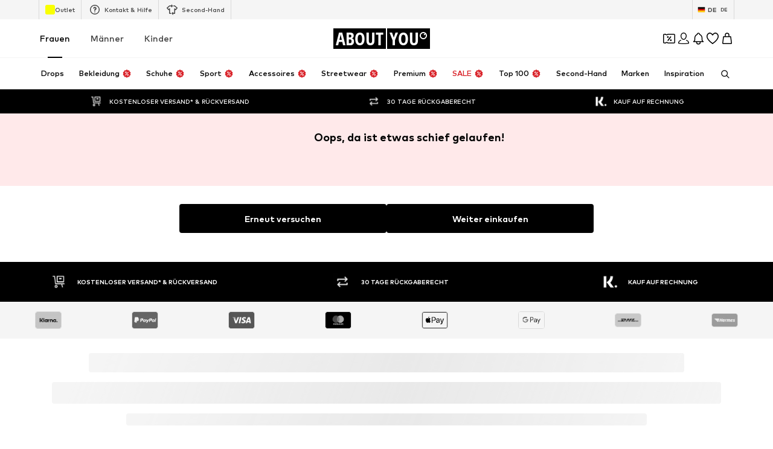

--- FILE ---
content_type: image/svg+xml
request_url: https://www.aboutyou.de/assets/arrow-white-down-DyxoiSX9.svg
body_size: -146
content:
<svg width="24" height="24" 
    xmlns="http://www.w3.org/2000/svg" 
    xmlns:svg="http://www.w3.org/2000/svg">
    <path fill="#FFF" fill-rule="evenodd" d="m12,17.689l-1.858,-1.856l-6.142,-6.143l1.69,-1.689l6.14,6.141l0.17,0.171l0.17,-0.17l6.141,-6.143l1.689,1.69l-6.141,6.142l-0.17,0.168l-1.689,1.689z" id="svg_1"/>
</svg>

--- FILE ---
content_type: application/javascript
request_url: https://assets.aboutstatic.com/assets/PremiumPage.eager-CpwNCpFx.js
body_size: 7083
content:
import{eo as g,x,aB as u,Q as N,dg as le,az as $,Y as b,e1 as me,aQ as j,bS as pe,R as ue,S as he,a3 as ge,ac as P,a6 as B,$ as _,aC as xe,aD as fe,aH as Ie,cx as T,cd as be,ct as je,bP as ye,g as we,bp as Ce,c8 as q,c6 as V,c7 as Y,cb as ve,aO as Se,V as S,ad as Pe,a0 as Be,dY as Te,co as ke,b9 as Le,e0 as Oe,a1 as ne,am as ie,ep as He,dq as Re,dr as _e,ds as Ee,bm as Me,eq as ze,w as Fe,r as Ue}from"./SeoFaqStructuredJson-Cd_FHAZ5.js";import{j as e,_ as c,z as k,e4 as w,dY as E,W as f,r as p,bc as Ae,aM as Ne,av as $e,gb as De,fj as A}from"./index-sqOAm-Mz.js";import{H as M,E as L,M as O,J as z,r as C,o as We,L as Ge,v as oe,j as se,u as Xe,P as qe,B as I}from"./TitledGridSection-tj3fy2sD.js";import{P as v}from"./index-D730WOpt.js";import{B as Ve}from"./BrandLogoChip-Bg8HMsQc.js";import{I as D,P as Ye}from"./loadingHelpers-BHIy4C4j.js";import{C as Ke}from"./index-Df2Ay4XS.js";import{C as Qe}from"./index-iV7ZSAT0.js";import{g as K}from"./categoryPaths-DYL08cQw.js";import"./bapiProduct-CP_h1uEr.js";import"./index-rZ4uAfqi.js";import"./minimal-DHA-znKz.js";import"./colors-Bo8EDYk4.js";import"./coins_history_transaction-5_PmT2Qv.js";import"./useShowToast-CWV4Rp-A.js";const Je=c(v).withConfig({componentId:"sc-594cb30f-0"})(["display:flex;align-items:center;"]),Ze=c.div.withConfig({componentId:"sc-594cb30f-1"})(["min-width:100px;max-width:170px;margin:0 20px;"]),et=()=>{const t=g(o=>o.brandIdsForBrandLogoSlider);return!t||t.length===0?null:e.jsx(M,{disableHeaderControl:!0,slideCount:5,slideCountMedium:6,slideCountLarge:7,dataTestId:"BrandLogoSlider",children:t.map(o=>e.jsx(tt,{brandId:o},o))})},tt=({brandId:t})=>{const{t:o}=x(),i=u().brands.getByBrandId(t);if(!i||!i.rectangleImageHash)return null;const s=i.logoImageHash&&N(i.logoImageHash,{transparent:!0,width:400,height:200});return s?e.jsx(Je,{to:i.url,"data-testid":"BrandLogo",children:e.jsx(Ze,{children:e.jsx("img",{src:s,alt:o("{{brandName}} Logo",{brandName:i.name})})})}):null},nt=c.div.withConfig({componentId:"sc-8ec24968-0"})(["margin-top:26px;max-width:1920px;padding:0;"]),H=({sectionTitle:t,children:o,className:n})=>e.jsxs(e.Fragment,{children:[t,e.jsx(nt,{className:n,children:o})]}),re=({title:t,className:o})=>e.jsx(le,{className:o,children:t}),W=c(re).withConfig({componentId:"sc-3a483f54-0"})(["margin-top:100px;margin-left:64px;"]),it=c(O).withConfig({componentId:"sc-e390bd8b-0"})(["width:100%;max-width:100%;"]),ce=({children:t,brand:o})=>e.jsx(L,{children:e.jsx(it,{type:w.Brand,id:o.id,name:o.name,url:o.url,source:k.BrandReco,useIdForDestination:!0,children:t})}),ot=c.section.withConfig({componentId:"sc-98b7acdd-0"})(["display:flex;flex-wrap:wrap;justify-content:space-between;position:relative;width:calc(66% - 80px);gap:4px;align-items:stretch;"]),st=c.div.withConfig({componentId:"sc-98b7acdd-1"})(["flex:1 1 calc(33% - 4px);min-width:150px;"]),rt=c(Ve).withConfig({componentId:"sc-98b7acdd-2"})(["max-width:100%;width:100%;height:100%;background-color:",";@media screen and (-ms-high-contrast:active),(-ms-high-contrast:none){background-color:",";}box-shadow:none;border-radius:0;padding:30px;"],me,j),ct=({brandIds:t})=>{const{t:o}=x(),{navigateClient:n}=$(),i=u(),s=t.map(r=>i.brands.getByBrandId(r)).filter(b);return e.jsx(z,{headline:"Premium Brands",recoType:C.topBrands,children:e.jsx(ot,{children:s.map(r=>{const a=r.logoImageHash&&N(r.logoImageHash,{trim:1,height:100,width:300});return a?e.jsx(st,{$count:s.length,children:e.jsx(ce,{brand:r,children:e.jsx(rt,{dataTestId:`BrandLogo_${r.name}`,active:!0,logoSrc:a,fallBackText:r.name,onClick:n(r.url),href:r.url,isLink:!0,alt:o("{{brandName}} Logo",{brandName:r.name}),hideBrandName:!0},r.id)})},r.id):null})})})},at=c.div.withConfig({componentId:"sc-631f6048-0"})(["margin-left:80px;"]),dt=c.div.withConfig({componentId:"sc-631f6048-1"})(["font-size:","px;",";margin-bottom:24px;"],ge,P),lt=c.ul.withConfig({componentId:"sc-631f6048-2"})(["display:flex;flex-direction:column;flex-wrap:wrap;height:280px;@media ","{flex-wrap:nowrap;overflow:hidden;}"],Ge),mt=c.li.withConfig({componentId:"sc-631f6048-3"})(["display:inline-block;font-size:","px;padding:0 20px;line-height:28px;cursor:pointer;text-transform:uppercase;:hover{","}"],B,_),pt=c(E).withConfig({componentId:"sc-631f6048-4"})(["font-size:","px;"," margin-top:30px;cursor:pointer;:hover{","}"],B,_,P),ut=144187,ht=({brandIds:t})=>{const{t:o}=x(),{navigateClient:n}=$(),i=pe(d=>d.locale),s=u(),r=t.map(d=>s.brands.getByBrandId(d)).filter(b),a=ue(he.Brands,i);return!r||r.length===0?null:(r.sort((d,l)=>d.name<l.name?-1:d.name>l.name?1:0),e.jsx(We,{children:e.jsxs(at,{children:[e.jsx(dt,{children:o("Weitere Marken")}),e.jsx(lt,{children:r.map(d=>e.jsx(ce,{brand:d,children:e.jsx(mt,{onClick:n(d.url),children:d.name})},d.id))}),e.jsx(pt,{to:`${a}?category=${ut}&premium=true`,children:o("Alle anzeigen")})]})}))},gt=c.div.withConfig({componentId:"sc-35659420-0"})(["display:flex;align-items:flex-start;margin:0 64px;margin-bottom:80px;"]),Q=11,xt=31,ft=()=>{const{t}=x(),o=g(d=>d.brandIdsForBrandTiles),n=u();if(o.map(d=>n.brands.getByBrandId(d)).filter(b).length===0)return null;const s=t("Premium Brands"),r=o.slice(0,Q),a=o.slice(Q,xt);return e.jsx(H,{sectionTitle:e.jsx(W,{title:s}),children:e.jsxs(gt,{children:[e.jsx(ct,{brandIds:r}),e.jsx(ht,{brandIds:a})]})})},It=c.div.withConfig({componentId:"sc-f1099437-0"})(["position:relative;width:100%;height:100%;",";"],t=>t.isLink&&f(["cursor:pointer;"])),bt=f(["position:absolute;width:100%;height:100%;"]),jt=c.div.withConfig({componentId:"sc-f1099437-1"})(["",";background-image:linear-gradient(#000,rgba(0,0,0,0.3) 0%);top:0;"],bt),yt=c.div.withConfig({componentId:"sc-f1099437-2"})(["position:absolute;display:flex;justify-content:center;align-items:center;width:100%;height:100%;top:0;left:0;"]),wt=c(D).withConfig({componentId:"sc-f1099437-3"})(["width:100%;height:100%;"]),ae=({imageUrl:t,href:o,children:n})=>{const{navigateClient:i}=$();return e.jsxs(It,{isLink:!!o,onClick:()=>o&&i(o)(),children:[e.jsx(jt,{}),e.jsx(wt,{src:t}),e.jsx(yt,{children:n})]})},Ct=c.div.withConfig({componentId:"sc-e17e7945-0"})(["min-width:100px;width:60%;"]),vt=()=>{const{t}=x(),{locale:o}=xe(),n=fe(l=>l.gender),{female:i,male:s}=Ie(o),r=n==="male"?s:i,d=new Date().getMonth();return d>0&&d<7?{sectionTitle:t("Frühjahr / Sommer Kollektionen"),linkTarget:`/${r}/premium?seasonPdp=87309`}:{sectionTitle:t("Herbst / Winter Kollektionen"),linkTarget:`/${r}/premium?seasonPdp=87308`}},St=()=>{const t=g(i=>i.brandIdsForBrandImageSlider),{sectionTitle:o,linkTarget:n}=vt();return!t||t.length===0?null:e.jsx(H,{sectionTitle:e.jsx(E,{to:n,children:e.jsx(W,{title:o})}),children:e.jsx(oe,{headline:o,recoType:C.topBrands,children:e.jsx(M,{slideCount:3,slideCountMedium:4,slideCountLarge:5,disableHeaderControl:!0,children:t.map(i=>e.jsx(Pt,{brandId:i},i))})})})},Pt=({brandId:t})=>{const n=u().brands.getByBrandId(t);if(!n||!n.rectangleImageHash)return null;const i=T(n.rectangleImageHash,{trim:!1,width:600,height:800,bg:"f2f2f2"}),s=n.transparentImageHash&&N(n.transparentImageHash,{transparent:!0,width:400,height:200});return i?e.jsx(L,{children:e.jsx(O,{type:w.Brand,id:n.id,name:n.name,url:n.url,source:k.BrandReco,useIdForDestination:!0,children:({ref:r,onClickCapture:a})=>e.jsx(v,{onClickCapture:a,to:n.url,children:e.jsx(Bt,{ref:r,"data-testid":"BrandTile",children:e.jsx(ae,{imageUrl:i,children:e.jsx(Ct,{children:e.jsx("img",{src:s,alt:n.name})})})})})})}):null},Bt=c.div.withConfig({componentId:"sc-e17e7945-1"})(["height:100%;"]),Tt=c(je).withConfig({componentId:"sc-ba05ac0b-0"})(["margin:100px 0 34px 0;"]),kt=c.div.withConfig({componentId:"sc-ba05ac0b-1"})(["text-align:center;flex-basis:calc(50% - 12px);margin-bottom:50px;&:first-child:nth-last-child(5) ~ :nth-last-child(-n + 3){flex-basis:calc(33.333% - 15px);margin-bottom:0;}&:first-child:nth-last-child(3),&:first-child:nth-last-child(3) ~ :nth-last-child(-n + 3){flex-basis:calc(33.333% - 15px);margin-bottom:0;}"]),Lt=c.div.withConfig({componentId:"sc-ba05ac0b-2"})(["display:flex;justify-content:space-between;flex-wrap:wrap;padding-bottom:100px;"]),Ot=c.span.withConfig({componentId:"sc-ba05ac0b-3"})(["",";display:block;text-align:left;"],Ce),Ht=c.span.withConfig({componentId:"sc-ba05ac0b-4"})(["",";",";text-align:left;display:block;padding:27px 0 10px;"],ye,we),Rt=c.div.withConfig({componentId:"sc-ba05ac0b-5"})(["max-height:480px;img{display:block;width:100%;object-fit:cover;}"]),_t=()=>{const{t}=x(),o=u(),i=g(r=>r.storyIdsForEdits).map(r=>o.stories.getById(r)).filter(be);if(i.length<2)return null;const s=t("Premium Stories");return e.jsx(z,{headline:s,recoType:C.storyRecommendationCategory,children:e.jsx(H,{sectionTitle:e.jsx(Tt,{children:s}),children:e.jsx(Lt,{"data-testid":"PremiumStories",children:i.map(r=>e.jsx(Et,{story:r},r.id))})})})},Et=({story:t})=>{const o=T(t.image,{trim:!1,width:800,height:600,bg:"f2f2f2"});return o?e.jsx(L,{children:e.jsx(O,{type:w.Story,id:t.id,name:t.headline,url:t.url,source:k.StoryReco,useIdForDestination:!0,children:({ref:n,onClickCapture:i})=>e.jsx(kt,{children:e.jsx(v,{onClickCapture:i,to:t.url,children:e.jsxs("div",{ref:n,"data-testid":"PremiumStoryTile",children:[e.jsx(Rt,{children:e.jsx(D,{src:o})}),e.jsx(Ht,{children:t.headline}),e.jsx(Ot,{children:t.subline})]})})})})}):null},Mt=c.button.withConfig({componentId:"sc-26dff5ea-0"})(["position:absolute;top:50%;transform:translateY(-50%);z-index:10000;"," ",""],({hidden:t})=>t&&f(["display:none;"]),({direction:t})=>{if(t==="left")return f(["left:20px;"]);if(t==="right")return f(["right:20px;"])}),J=({hidden:t,onClick:o,direction:n})=>e.jsxs(Mt,{type:"button",onClick:o,direction:n,hidden:t,children:[n==="left"&&e.jsx(q,{size:Y.S,asset:V.IcArrowLongLeftWhite}),n==="right"&&e.jsx(q,{size:Y.S,asset:V.IcArrowLongRightWhite})]}),zt=c.button.withConfig({componentId:"sc-1258b22a-0"})(["width:60px;padding-top:10px;padding-bottom:10px;margin-right:10px;position:relative;&:before{content:'';border-bottom:1px solid white;opacity:",";position:absolute;top:0;left:0;width:100%;height:100%;transform:translateY(-50%);}"],({isActive:t})=>t?1:.3),Ft=c.div.withConfig({componentId:"sc-1258b22a-1"})(["display:block;position:absolute;left:50%;transform:translateX(-50%);bottom:20px;"]),Ut=({slideCount:t,currentSlide:o,gotoSlide:n})=>{const i=[...Array(t)].map((r,a)=>a),s=p.useCallback(r=>()=>{n(r)},[n]);return e.jsx(Ft,{children:i.map(r=>{const a=r===o;return e.jsx(zt,{type:"button",isActive:a,onClick:s(r)},r)})})},At=$e(["0%{opacity:0;}100%{opacity:1;}"]),Nt=f(["height:65vh;height:calc(100vh - var(--layout-header-show-more-height,10vh));min-height:375px;"]),$t=c.div.withConfig({componentId:"sc-2ca11590-0"})(["",";position:relative;animation:"," 1500ms;"],Nt,At),Dt=c(Ke).withConfig({componentId:"sc-2ca11590-1"})(["height:100%;"]),Wt=({children:t,className:o})=>{const n=p.useRef(null),i=p.useRef(!1),[s,r]=p.useState(!1),a=p.useCallback(()=>{const l=i&&document.visibilityState==="visible";r(l)},[i,r]);p.useEffect(()=>{if(typeof document<"u")return document.addEventListener("visibilitychange",a),()=>{document.removeEventListener("visibilitychange",a)}},[a]),p.useEffect(()=>{var l,h;s?(l=n==null?void 0:n.current)==null||l.playSlick():(h=n==null?void 0:n.current)==null||h.pauseSlick()},[s]);const{ref:d}=Ae(l=>{i.current=l,r(l&&document.visibilityState==="visible")},{threshold:.01});return e.jsx("div",{className:o,ref:d,children:e.jsx($t,{children:Ne.Children.count(t)>0&&e.jsx(Dt,{withCustomDots:!0,infinite:!0,touchMove:!0,autoplay:s,ref:n,autoplaySpeed:2e4,Pagination:Ut,PrevArrow:J,NextArrow:J,children:t})})})},Gt=f(["height:65vh;height:calc(100vh - var(--layout-header-show-more-height,10vh));min-height:375px;"]),de=f(["position:absolute;width:100%;height:100%;"]),Xt=c.div.withConfig({componentId:"sc-f1bc6ce3-0"})(["",";opacity:0.4;background-image:linear-gradient(to top,#000,rgba(0,0,0,0) 81%);top:0;"],de),qt=c.div.withConfig({componentId:"sc-f1bc6ce3-1"})(["",";opacity:0.35;background-image:linear-gradient( to bottom,rgba(0,0,0,0.53),rgba(0,0,0,0) 39%,rgba(0,0,0,0) 39% );bottom:0;"],de),Vt=c(Qe).withConfig({componentId:"sc-f1bc6ce3-2"})(["width:100%;height:100%;z-index:1;background-size:cover;background-position:top;"]),Yt=c.div.withConfig({componentId:"sc-f1bc6ce3-3"})(["color:",";font-size:65px;line-height:70px;"," text-transform:uppercase;max-width:500px;display:flex;align-items:baseline;justify-content:space-between;margin-bottom:60px;margin-left:-2px;"],j,Se),Kt=c.div.withConfig({componentId:"sc-f1bc6ce3-4"})(["color:",";font-size:12px;"," text-transform:uppercase;display:flex;align-items:baseline;justify-content:space-between;margin-bottom:7px;"],j,ve),Qt=c.span.withConfig({componentId:"sc-f1bc6ce3-5"})(["color:",";border-bottom:1px solid ",";padding-bottom:7px;"],j,j),Jt=c.div.withConfig({componentId:"sc-f1bc6ce3-6"})([""," position:relative;"],Gt),Zt=c.div.withConfig({componentId:"sc-f1bc6ce3-7"})(["position:absolute;left:10%;top:50%;transform:translateY(-50%);"]),Z=({story:t})=>{const{t:o}=x(),n=T(t.image,{width:2e3,height:2e3});return e.jsx(Jt,{children:e.jsx(v,{to:t.url,children:e.jsxs(Vt,{imageHash:n||"",preload:!0,width:2e3,height:2e3,children:[e.jsx(Xt,{}),e.jsxs(Zt,{children:[e.jsx(Kt,{children:t.subline}),e.jsx(Yt,{children:t.headline}),e.jsx(Qt,{children:o("Produkte entdecken")})]}),e.jsx(qt,{})]})})})},en=c(Wt).withConfig({componentId:"sc-4291e9ac-0"})(["margin-top:0;"]),tn=()=>{const t=De(),o=u(),i=g(s=>s.storyIdsForHeroSlider).map(s=>o.stories.getById(s)).filter(b);return i.length===0?null:e.jsx(en,{children:t?i.map(s=>e.jsx(Z,{story:s},s.id)):e.jsx(Z,{story:i[0]})})},nn=c(re).withConfig({componentId:"sc-63e6bf93-0"})(["margin-top:100px;"]),on=c.span.withConfig({componentId:"sc-63e6bf93-1"})(["display:block;margin-bottom:22px;position:relative;"]),sn=f(["position:absolute;width:100%;height:100%;"]),rn=c.div.withConfig({componentId:"sc-63e6bf93-2"})(["",";background-image:linear-gradient(#000,rgba(0,0,0,0.3) 0%);top:0;"],sn),cn=c.span.withConfig({componentId:"sc-63e6bf93-3"})(["display:inline-block;position:relative;&:after{content:'';position:absolute;left:0;bottom:-2px;height:1px;width:100%;background-color:",";}"],S),an=c.div.withConfig({componentId:"sc-63e6bf93-4"})(["display:flex;justify-content:space-between;gap:24px;"]),dn=c.div.withConfig({componentId:"sc-63e6bf93-5"})(["text-align:center;flex-basis:calc(33.333% - 15px);"]),ln=3,mn=6,pn=()=>{const t=u(),{t:o}=x(),i=g(r=>r.premiumOutfitIds).slice(ln,mn).map(r=>t.outfits.getById(r)).filter(b);if(i.length===0)return null;const s=o("Premium Looks");return e.jsx(z,{headline:s,recoType:C.outfitRecommendationCategory,children:e.jsx(H,{sectionTitle:e.jsx(nn,{title:s}),children:e.jsx(an,{"data-testid":"PremiumLooks",children:i.map(r=>e.jsx(un,{outfit:r},r.id))})})})},un=({outfit:t})=>{const{t:o}=x(),n=o("Shoppe das Outfit"),i=T(t.hotspotImageHash,{trim:!1,width:600,height:800,bg:"f2f2f2"});return i?e.jsx(L,{children:e.jsx(O,{type:w.ODP,id:t.id,name:t.title,url:t.url,source:k.OutfitReco,useIdForDestination:!0,children:({ref:s,onClickCapture:r})=>e.jsx(v,{onClickCapture:r,to:t.url,children:e.jsx("div",{ref:s,"data-testid":"PremiumLooksTile",children:e.jsxs(dn,{children:[e.jsxs(on,{children:[e.jsx(rn,{}),e.jsx(D,{src:i})]}),e.jsx(cn,{children:n})]})})})})}):null},hn=c.div.withConfig({componentId:"sc-e88300a2-0"})(["display:flex;margin-top:80px;"]),gn=c.div.withConfig({componentId:"sc-e88300a2-1"})(["display:flex;flex-direction:column;justify-content:center;color:",";"],j),xn=c.div.withConfig({componentId:"sc-e88300a2-2"})(["text-align:center;font-size:","px;",""],Pe,_),fn=c.div.withConfig({componentId:"sc-e88300a2-3"})(["text-align:center;font-size:","px;",""],Be,_),In=c(v).withConfig({componentId:"sc-e88300a2-4"})(["width:100%;height:100%;"]),bn=0,jn=3,yn=()=>{const t=u(),n=g(i=>i.premiumOutfitIds).slice(bn,jn).map(i=>t.outfits.getById(i)).filter(b);return n.length===0?null:e.jsx(z,{headline:"Premium Outfits",recoType:C.outfitRecommendationCategory,children:e.jsx(hn,{children:n.map(i=>e.jsx(wn,{outfit:i},i.id))})})},wn=({outfit:t})=>{const n=u().outfits.getIdolById(t.idolId),i=T(t.hotspotImageHash,{trim:!1,width:600,height:800,bg:"f2f2f2"});return i?e.jsx(L,{children:e.jsx(O,{type:w.ODP,id:t.id,name:t.title,url:t.url,source:k.OutfitReco,useIdForDestination:!0,children:({ref:s,onClickCapture:r})=>e.jsx(In,{onClickCapture:r,to:t.url,children:e.jsx(ae,{imageUrl:i,children:e.jsxs(gn,{ref:s,"data-testid":"OutfitTile",children:[e.jsx(xn,{children:t.title}),n&&e.jsx(fn,{children:n.name})]})},t.id)})})}):null},Cn=c.ul.withConfig({componentId:"sc-2cb5973b-0"})(["display:flex;list-style:none;margin-bottom:23px;margin-left:64px;"]),ee=c.li.withConfig({componentId:"sc-2cb5973b-1"})(["font-size:","px;margin-right:20px;border-bottom:2px solid ",";text-transform:uppercase;:hover{cursor:pointer;border-bottom:2px solid ",";}",";"],B,j,S,t=>t.selected&&f(["",";border-bottom:2px solid ",";"],P,S)),vn=()=>{const{t}=x(),[o,n]=p.useState("all"),i=u(),{fetchProductsByBrand:s}=g(),r=g(m=>m.brandIdsForProductSlider),a=g(m=>m.productIds),d=r.map(m=>i.brands.getByBrandId(m)).filter(b),l=async m=>{s(m),n(m)};if(d.length===0||a.length===0)return null;const h=t("Premium Neuheiten");return e.jsxs(H,{sectionTitle:e.jsx(W,{title:h}),children:[e.jsxs(Cn,{children:[e.jsx(ee,{onClick:()=>l("all"),selected:o==="all",children:t("Alle Marken")},"all"),d.map(m=>e.jsx(ee,{onClick:()=>l(m.id),selected:o===m.id,children:m.name},m.id))]}),e.jsx(oe,{headline:h,recoType:C.newPremiumProducts,children:e.jsx(M,{showsProductTiles:!0,slideCount:3,slideCountMedium:4,slideCountLarge:5,disableHeaderControl:!0,resetScrolling:!0,children:a.map(m=>e.jsx(Ye,{productId:m},m))})})]})},Sn=({openerContent:t,bodyContent:o,minHeight:n=Tn,onChange:i,className:s,startCollapsed:r=kn,collapseOnClient:a})=>{const[d,l]=p.useState(!r),[h,m]=p.useState(r?n:void 0),y=p.useRef(null),F=()=>{l(!d)};return Te(()=>{a&&h===void 0&&l(!1)}),p.useEffect(()=>{var G,X;m(d?(X=(G=y.current)==null?void 0:G.scrollHeight)!=null?X:void 0:n)},[d,n]),p.useEffect(()=>{i==null||i(d)},[d,i]),e.jsxs(Pn,{className:s,children:[e.jsx(Ln,{height:h,children:e.jsx(On,{ref:y,children:o})}),e.jsx(Bn,{onClickCapture:F,children:t})]})},Pn=c.div.withConfig({componentId:"sc-2bc0ead4-0"})(["position:relative;"]),Bn=c.div.withConfig({componentId:"sc-2bc0ead4-1"})(["display:flex;align-items:center;justify-content:flex-start;margin-top:8px;"]),Tn=80,kn=!0,Ln=c.div.withConfig({componentId:"sc-2bc0ead4-2"})(["display:flex;flex-direction:column;position:relative;height:",";transition:height 0.3s ease-in-out;overflow:hidden;"],({height:t})=>`${t}px`),On=c.div.withConfig({componentId:"sc-2bc0ead4-3"})(["display:flex;flex-direction:column;"]),Hn=c.section.withConfig({componentId:"sc-31378c82-0"})(["padding:80px 0 0 0;",";"],ke),Rn=c(E).withConfig({componentId:"sc-31378c82-1"})(["display:block;",";font-size:18px;padding-bottom:15px;color:",";&:hover{color:",";}sup{font-size:80%;}"],P,S,Le),_n=c(E).withConfig({componentId:"sc-31378c82-2"})(["display:block;font-size:13px;padding:5px 0;&:hover{text-decoration:underline;}sup{font-size:80%;}"]),En=c.span.withConfig({componentId:"sc-31378c82-3"})(["padding-right:10px;display:inline-block;"]),Mn=c.button.withConfig({componentId:"sc-31378c82-4"})(["font-size:13px;&:hover{text-decoration:underline;}"]),R=({categoryId:t,bold:o=!1})=>{const{t:n}=x(),s=u().categories.getById(t);return s?o?e.jsx(Rn,{to:K({id:s.id,url:s.url}),children:s==null?void 0:s.name}):e.jsxs(_n,{to:K({id:s.id,url:s.url}),children:[e.jsx(En,{children:"-"}),s==null?void 0:s.name,s.newBadge&&e.jsx("sup",{children:n("Neu")})]}):null},zn=({categoryId:t})=>{const n=u().categories.getById(t);return e.jsxs(e.Fragment,{children:[e.jsx(R,{categoryId:t}),n==null?void 0:n.childrenIds.map(i=>e.jsx(R,{categoryId:i},i))]})};function Fn(t,o){return t.childrenIds.map(i=>{const s=o.categories.getById(i);return[i].concat(s?[...s.childrenIds]:[])}).flat().length}const Un=({category:t})=>{const o=u(),{t:n}=x(),[i,s]=p.useState(!0),r=e.jsx(e.Fragment,{children:t.childrenIds.map(a=>e.jsx(zn,{categoryId:a},a))});return Fn(t,o)>4?e.jsx(Sn,{openerContent:e.jsx(Mn,{children:n(i?"Mehr anzeigen":"Weniger anzeigen")}),bodyContent:r,minHeight:100,onChange:a=>s(!a)}):r},An=()=>{const t=u(),o=g(a=>a.categoryId),n=t.categories.getById(o);if(!n)return null;const i=n.childrenIds.map(a=>t.categories.getById(a)).filter(a=>a&&a.childrenIds.length>0).filter(b),s=i.map(a=>a.id),r=n.childrenIds.filter(a=>!s.includes(a));return e.jsx(Hn,{children:e.jsxs(M,{slideCount:3,slideCountMedium:4,slideCountLarge:6,disableHeaderControl:!0,children:[i.map(a=>e.jsxs("div",{children:[e.jsx(R,{bold:!0,categoryId:a.id}),e.jsx(Un,{category:a})]},a.id)),e.jsx("div",{children:r.map(a=>e.jsx(R,{bold:!0,categoryId:a},a))})]})})},Nn=c.ul.withConfig({componentId:"sc-281d2327-0"})(["display:flex;justify-content:space-evenly;@media screen and (-ms-high-contrast:active),(-ms-high-contrast:none){justify-content:center;}"]),$n=c.li.withConfig({componentId:"sc-281d2327-1"})(["max-width:240px;display:flex;flex-direction:column;align-items:center;margin:39px 20px 40px 20px;@media screen and (-ms-high-contrast:active),(-ms-high-contrast:none){width:24%;}"]),Dn=c.div.withConfig({componentId:"sc-281d2327-2"})(["display:flex;justify-content:center;align-items:center;height:30px;width:30px;border:1px solid ",";border-radius:50%;margin-bottom:20px;> img{height:16px;width:16px;}"],S),Wn=c.div.withConfig({componentId:"sc-281d2327-3"})(["font-size:","px;",";text-align:center;margin-bottom:12px;@media ","{font-size:","px;}"],B,P,se,ne),Gn=c.div.withConfig({componentId:"sc-281d2327-4"})(["width:100%;text-align:center;font-size:","px;@media ","{font-size:","px;}"],B,se,ne),Xn=()=>{const t=Oe(o=>o.premiumUSPs);return t?e.jsx(Nn,{children:Object.keys(t).map(o=>{const n=t[o];return e.jsx(qn,{usp:n},n.text)})}):null},qn=({usp:t})=>e.jsxs($n,{children:[t.image&&e.jsx(Dn,{children:e.jsx("img",{src:t.image,alt:t.text||void 0})}),e.jsx(Wn,{children:t.text}),e.jsx(Gn,{children:t.description})]}),Vn=()=>{const{pageContext:t,TrackingClient:o}=Xe(),{path:n}=ie(),i=/\/c(\/[^/]+\/[^/]+)-\d+/,s=n.match(i),r=(s==null?void 0:s[1])||n,a=He(r),d=Number(a&&a.id);p.useEffect(()=>{if(Re(t)&&!t.disabled&&a&&d===t.id){const l=_e(t);o==null||o.trackCategoryView({page:l,categoryDetail:{id:d,name:a.name,path:l.path}})}},[t,a,d])},U=c.hr.withConfig({componentId:"sc-88fa6bb0-0"})(["width:100%;max-width:1920px;margin-left:auto;margin-right:auto;"]),Yn=()=>(Vn(),e.jsxs(e.Fragment,{children:[e.jsx(tn,{}),e.jsx(I,{pullStart:!0,pullEnd:!0,children:e.jsx(et,{})}),e.jsx(U,{}),e.jsx(I,{pullStart:!0,pullEnd:!0,children:e.jsx(An,{})}),e.jsx(I,{pullStart:!0,pullEnd:!0,children:e.jsx(yn,{})}),e.jsx(I,{pullStart:!0,pullEnd:!0,children:e.jsx(St,{})}),e.jsx(I,{pullStart:!0,pullEnd:!0,children:e.jsx(ft,{})}),e.jsx(U,{}),e.jsx(I,{pullStart:!0,pullEnd:!0,children:e.jsx(Xn,{})}),e.jsx(U,{}),e.jsx(I,{pullStart:!0,pullEnd:!0,children:e.jsx(vn,{})}),e.jsx(I,{children:e.jsx(pn,{})}),e.jsx(I,{children:e.jsx(_t,{})})]})),Kn=()=>{const t=g(i=>i.categoryId),{path:o,search:n}=ie();return e.jsx(qe,{id:Number(t),path:o,search:n,type:w.Category,children:e.jsx(Yn,{})})},Qn=1,Jn=8,Zn=6,ei={fetch:async t=>{const{pathname:o,service:n,store:i,params:s}=t;let r;s!=null&&s.categoryId?r=await(async()=>n.categories.requestByCategoryId(s.categoryId,{strategy:"cache_or_network"}))():r=await(async()=>n.categories.requestByPathname(o,{strategy:"cache_or_network"}))();const a=r.id;async function d(){let m=[];try{await n.brands.requestRecommendedByCategories([a]).then(y=>{m=y[a].map(({id:F})=>F)})}catch(y){A.error(y)}return m}const[l,h]=await Promise.all([te({store:i,categoryId:a,perPage:Qn}),d(),n.brands.requestByIds(i.premiumPage.brandIdsForBrandLogoSlider),i.layoutStore.fetchNavigation()]);Me(()=>{i.premiumPage.reset({categoryId:a,storyIds:l,topBrandIds:h})})},deferLazy({store:t,service:o}){Ee(()=>!!t.premiumPage.categoryId&&!!t.premiumPage.topBrandIds,async()=>{const n=t.premiumPage.categoryId,i=t.premiumPage.topBrandIds,s=await te({store:t,categoryId:n,perPage:Jn});t.premiumPage.updateStoryIds(s);const r=o.brands.requestByIds(i,void 0,{strategy:"cache_or_network"}),a=t.premiumPage.initialPremiumProductFetch();async function d(){try{await o.outfits.requestTrendingOutfits({perPage:Zn},n).then(l=>{const h=l.outfits.map(({id:m})=>m);t.premiumPage.setOutfitIds(h)})}catch(l){A.error(l)}}await Promise.all([r,d(),a])})}};async function te({store:t,categoryId:o,perPage:n}){let i=[];try{await t.service.stories.requestByCategoryId(o,ze,void 0,{perPage:n}).then(s=>{i=s.map(({id:r})=>r)})}catch(s){A.error(s)}return i}const ti=Ue.provideHooks(ei)(Kn),ni=Fe(ti),Ii=ni;export{Ii as PremiumPage};
//# sourceMappingURL=PremiumPage.eager-CpwNCpFx.js.map


--- FILE ---
content_type: application/javascript
request_url: https://assets.aboutstatic.com/assets/CardImage-w5wgEyc4.js
body_size: -166
content:
import{r as u,a9 as b,j as s,s as e,I as j,Q as A,a3 as f,k as C,B as v}from"./index-sqOAm-Mz.js";import{V as w}from"./FollowBrand-CsUUB2nu.js";const _=u.forwardRef(function({className:t,style:o,"data-testid":l,image:r,video:n,imageRatio:i,breakpoints:c,cta:a,showCtaOnHover:d,onClick:p,children:m,ctaSize:I="fit-width",...x},g){const h=b();return s.jsxs(S,{className:t,style:o,ref:g,"data-show-cta-on-hover":a.label&&d,"data-testid":l,to:a.url,onClick:p,"aria-label":h(a.url),...x,children:[s.jsx(w,{video:n,image:s.jsx(F,{"data-testid":"coverImage",src:r.url,alt:r.description,ratio:i,breakpoints:c})}),s.jsxs(y,{children:[m,a.label&&s.jsxs(k,{"aria-label":void 0,variant:"glassy",size:I,children:[a.label,s.jsx(j,{asset:A.RightArrowSharpEdges,size:"XS",fill:"White"})]})]})]})}),y=e("div")({name:"Content",class:"cmph80b",propsAsIs:!1}),z=()=>v,k=e(z())({name:"CTA",class:"c13vwsz3",propsAsIs:!0}),L=()=>f,S=e(L())({name:"Wrapper",class:"w14u8rhz",propsAsIs:!0}),E=()=>C,F=e(E())({name:"StyledImage",class:"shgjzk6",propsAsIs:!0});export{_ as C};
//# sourceMappingURL=CardImage-w5wgEyc4.js.map


--- FILE ---
content_type: application/javascript
request_url: https://assets.aboutstatic.com/assets/HorizontalList-CbrhSx86.js
body_size: 20
content:
import{r as p,aw as w,j as i,s as o}from"./index-sqOAm-Mz.js";const f=p.forwardRef(function({children:e,disabled:r,position:n,size:s,visible:a=!0,className:c,darkGradient:l,style:g,"data-testid":d,tabIndex:b},x){const u=w();return i.jsx(W,{disabled:r,position:n,size:s,visible:a,$isRTL:u,"data-testid":d,ref:x,className:c,style:g,$darkGradient:l,tabIndex:b,children:e})}),h=()=>({visible:t})=>t?"inline-flex":"hidden",y=()=>({visible:t})=>t?"1":"0",m=()=>({position:t})=>t==="bottom"?"initial":"0",_=()=>({position:t})=>t==="left"?"initial":"0",$=()=>({position:t})=>t==="top"?"initial":"0",z=()=>({position:t})=>t==="right"?"initial":"0",L=()=>({disabled:t})=>t?"none":"block",H=()=>({$isRTL:t,position:e})=>{switch(e){case"top":return"linear-gradient(0, rgba(255, 255, 255, 0), rgb(255, 255, 255))";case"right":return`linear-gradient(${t?-90:90}deg, rgba(255, 255, 255, 0), rgb(255, 255, 255))`;case"bottom":return"linear-gradient(180deg, rgba(255, 255, 255, 0), rgb(255, 255, 255))";case"left":return`linear-gradient(${t?-270:270}deg, rgba(255, 255, 255, 0), rgb(255, 255, 255))`}},j=()=>({$isRTL:t,position:e,$darkGradient:r})=>{switch(e){case"top":return`linear-gradient(0, ${r||"rgb(0 0 0 / 0%), rgb(0 0 0)"})`;case"right":return`linear-gradient(${t?-90:90}deg, ${r||"rgb(0 0 0 / 0%), rgb(0 0 0)"})`;case"bottom":return`linear-gradient(180deg, ${r||"rgb(0 0 0 / 0%), rgb(0 0 0)"})`;case"left":return`linear-gradient(${t?-270:270}deg, ${r||"rgb(0 0 0 / 0%), rgb(0 0 0)"})`}},I=()=>({position:t,size:e})=>{switch(t){case"left":case"right":return"110%";case"top":case"bottom":return`${e}`}},R=()=>({position:t,size:e})=>{switch(t){case"left":case"right":return`${e}`;case"top":case"bottom":return"110%"}},W=o("div")({name:"Wrapper",class:"w1pn18yp",propsAsIs:!1,vars:{"w1pn18yp-0":[h()],"w1pn18yp-1":[y()],"w1pn18yp-2":[m()],"w1pn18yp-3":[_()],"w1pn18yp-4":[$()],"w1pn18yp-5":[z()],"w1pn18yp-6":[L()],"w1pn18yp-7":[H()],"w1pn18yp-8":[j()],"w1pn18yp-9":[I()],"w1pn18yp-10":[R()]}}),P=p.forwardRef(function({children:e,className:r,disableFade:n,...s},a){return i.jsx(v,{"data-testid":"horizontalList",className:r,children:i.jsx(F,{"data-testid":"list",ref:a,position:"right",size:"2.5rem",disabled:n,tabIndex:0,...s,children:e})})}),v=o("div")({name:"HorizontalListWrapper",class:"h18b768a",propsAsIs:!1}),A=()=>f,F=o(A())({name:"HorizontalListSlider",class:"h10iic08",propsAsIs:!0});export{f as F,P as H};
//# sourceMappingURL=HorizontalList-CbrhSx86.js.map


--- FILE ---
content_type: image/svg+xml
request_url: https://assets.aboutstatic.com/assets/ic-flash-warning-2obJVFWI.svg
body_size: -248
content:
<svg width="25" height="25" xmlns="http://www.w3.org/2000/svg">
  <path
    d="M12.5 25C5.596 25 0 19.404 0 12.5S5.596 0 12.5 0 25 5.596 25 12.5 19.404 25 12.5 25zm-5.833-6.25c.106 0 .21-.04.292-.12l5.54-5.546 5.545 5.545s.124.12.276.12c.208 0 .296-.105.325-.14a.398.398 0 00.103-.294.45.45 0 00-.12-.272l-5.552-5.537 5.55-5.554a.413.413 0 00-.582-.583L12.5 11.916 6.957 6.37s-.086-.104-.286-.104c-.21 0-.37.112-.414.31-.05.217.115.38.115.38l5.55 5.544-5.545 5.545a.412.412 0 00.292.704z"
    fill-rule="evenodd" /></svg>


--- FILE ---
content_type: application/javascript
request_url: https://assets.aboutstatic.com/assets/CouponDeepLinkActivation-D07vfEsP.js
body_size: 895
content:
import{j as n,_ as l,s as e,C as A,Q as d,cG as I,I as u,V as h,W as j,O as g,aU as v,cH as w,m as x,r as S,ai as _}from"./index-sqOAm-Mz.js";import{M as F}from"./CouponCard-BGi9kYeV.js";import{h as k}from"./header-background-expanded-BT9nMqsL.js";import{F as b}from"./FadeTransition-Dk6Z5Xye.js";const W=typeof window<"u"?window.setClientPublicPath("assets/confetti-C240ccat.svg"):"/assets/confetti-C240ccat.svg",C=({className:s})=>n.jsx(T,{className:s}),T=l.div.withConfig({componentId:"sc-e2619630-0"})(["position:absolute;inset:0;width:100%;height:100%;background:url(",") no-repeat center/cover;transform:scale(0);opacity:0;animation-name:explode;animation-duration:1.5s;animation-timing-function:ease-in-out;@keyframes explode{50%{transform:scale(100%);opacity:1;}53%,70%{transform:scale(93%);opacity:1;}100%{transform:scale(130%);opacity:0;}}"],W),D=700,f=({className:s,status:o})=>n.jsxs(R,{className:s,children:[n.jsx(E,{"data-animation-type":o,asset:o==="paused"?d.Pause:d.Coupon,size:"XL",fill:A.White}),n.jsx(I,{mounted:o==="error",direction:"center",duration:300,delay:D,children:n.jsx(L,{children:n.jsx(u,{asset:d.Error,size:"S",fill:"#8FC2FF"})})})]}),R=e("div")({name:"Wrapper",class:"w19mxx8r",propsAsIs:!1}),z=()=>u,E=e(z())({name:"Coupon",class:"c1al8oas",propsAsIs:!0}),L=e("span")({name:"InfoIconWrapper",class:"i14z08ni",propsAsIs:!1}),M=({status:s})=>n.jsx(O,{children:n.jsx(P,{status:s})}),O=l.div.withConfig({componentId:"sc-fc86f5f-0"})(["display:none;background:url(",") no-repeat center/cover;width:100%;height:96px;",""],k,h(j(["display:flex;justify-content:center;"]))),P=l(f).withConfig({componentId:"sc-fc86f5f-1"})(["position:relative;top:45px;"]),G=({ConfettiAnimationComponent:s,coupon:o,couponReduction:a,headline:i,status:r,subline:p})=>{const{t}=g(),c=v();return n.jsxs(N,{duration:300,children:[s,n.jsx(M,{status:r}),n.jsxs(U,{children:[n.jsx(q,{textAlignment:"center","data-testid":"coupon-deeplink-activation-headline",children:i!=null?i:t("Just a second, your coupon’s getting ready!")}),p&&n.jsx(B,{textAlignment:"center",children:p}),r==="loading"&&n.jsx(w,{size:"px14",color:"Grey1",interval:2e3,labels:[t("Warming up coupon engine."),t("Unwrapping your discount."),t("Getting set for savings.")]}),a&&n.jsxs(J,{children:[n.jsx("span",{children:t("Your total savings")}),n.jsx("span",{children:c(a.amount,a.currencyCode)})]}),r==="success"&&o&&n.jsx(X,{coupon:o,isDisplayMode:!0})]})]})},H=()=>b,N=e(H())({name:"StyledFadeTransition",class:"s16xhsmf",propsAsIs:!0}),U=e("div")({name:"Content",class:"c150j04u",propsAsIs:!1}),$=()=>x,q=e($())({name:"Headline",class:"h1tfl5q",propsAsIs:!0}),V=()=>x,B=e(V())({name:"Subline",class:"s103k6x5",propsAsIs:!0}),J=e("div")({name:"CouponReduction",class:"c1re8urm",propsAsIs:!1}),Q=()=>F,X=e(Q())({name:"StyledCouponCard",class:"s1habwdx",propsAsIs:!0}),Y=({"data-testid":s,alreadyUnlocked:o,coupon:a,couponReduction:i,headline:r,isOpen:p,LayoutComponent:t,status:c="loading",subline:y})=>{const m=c==="success"&&!o;return n.jsx(Z,{LayoutComponent:t,"data-testid":s,aboveHeaderElement:n.jsxs(n.Fragment,{children:[m&&n.jsx(on,{}),n.jsx(en,{status:c})]}),open:p,onClose:()=>{},contentFitWidth:!0,fixedSmallWidth:!1,bodyContent:n.jsx(G,{status:c,headline:r,subline:y,coupon:a,couponReduction:i,ConfettiAnimationComponent:m&&n.jsx(an,{})})})},K=()=>_,Z=e(K())({name:"StyledContentPopper",class:"s1otzetc",propsAsIs:!0}),nn=()=>f,en=e(nn())({name:"StyledCouponIcon",class:"ssaesdq",propsAsIs:!0}),sn=()=>C,on=e(sn())({name:"FlyoutConfettiAnimation",class:"f12oenii",propsAsIs:!0}),tn=()=>C,an=e(tn())({name:"ModalConfettiAnimation",class:"m1wicoal",propsAsIs:!0}),ln=S.memo(Y);export{ln as C};
//# sourceMappingURL=CouponDeepLinkActivation-D07vfEsP.js.map


--- FILE ---
content_type: application/javascript
request_url: https://assets.aboutstatic.com/assets/loadingHelpers-BHIy4C4j.js
body_size: 18830
content:
import{_ as u,j as r,r as I,ct as de,W as P,aM as W,dY as Jt,av as mt,d_ as eo,gR as to,bD as oo}from"./index-sqOAm-Mz.js";import{Y as ot,gY as ie,cd as te,h0 as no,Q as io,ci as q,h1 as ro,h2 as so,h3 as ao,h4 as co,bS as ze,dq as nt,eG as lo,co as ge,ak as he,p as uo,bL as po,a8 as Ne,dS as _e,h5 as mo,aI as fo,h6 as go,e as ft,g as We,k as ho,i as bo,h as xo,t as So,V as He,aQ as Z,o as wo,l as Co,f as vo,j as yo,ce as Po,dm as re,b9 as be,aO as $e,aP as Me,aG as Io,h7 as gt,cO as Eo,x as se,c7 as Te,c6 as Q,c8 as ht,cj as Bo,fa as ko,br as Ao,eu as Ue,aE as ne,h8 as Fo,h9 as Do,ha as bt,hb as To,et as jo,aC as Lo,cS as Ro,aD as Oo,eP as zo,az as xt,es as No,ef as _o,bl as it,dg as Wo,aL as Ho,cb as $o,df as St,aB as Mo,hc as G,cN as Uo}from"./SeoFaqStructuredJson-Cd_FHAZ5.js";import{u as Go,R as wt,E as Ct,z as Vo,y as Xo,m as pe,j as vt,l as xe,k as Yo,L as qo,a0 as Ko,B as Qo,b as je,a1 as rt,a2 as Zo,a3 as Jo,O as en}from"./TitledGridSection-tj3fy2sD.js";import{c as tn}from"./categoryPaths-DYL08cQw.js";var A=function(e){return e.BREAST_FEEDING_CAPABLE="breast-feeding-capable",e.CAMPAIGN_SALE="campaign",e.KIDS="kids",e.NEW="new",e.PACK="pack",e.PERSONALISED="personalised",e.PREMIUM="premium",e.SALE="sale",e.SIMILAR="similar",e.EXCLUSIVE="exclusive",e.SPECIAL_SIZES="specialSize",e.SPONSORED="sponsored",e.IN_BASKET="in-basket",e.SECOND_HAND="second-hand",e.EXA_DROP="exa_drop",e.DROP_EXCLUSIVE="drops_exclusive",e.SNEAKER_RELEASE_CALENDER="sneaker_release_calender",e.UPCYCLED="upcycled",e.UNIQUE="unique",e.BRAND_HAND_PICKED="brand_hand_picked",e.SECOND_LOVE="second_love",e}({});const on=({isNew:e,isPremium:t,isSponsored:o,specialSizes:n,isBreastFeedingCapable:i,pack:s,isKids:a,personalised:c,isSimilar:d,isExclusive:p,translations:l,sale:{saleText:f,campaignSaleText:m,campaignBackgroundColor:g},displayMode:b="all",isSecondHand:S,showSecondHand:C,isExaDrop:E,isSneakerReleaseCalenderDrop:B,isUpcycled:k,isUnique:v,brandHandPicked:z,isSecondLove:T,shouldCombineSaleAndCampaignBadges:L})=>{var y,x;const w=[{componentType:"sponsored",mustHave:!0,props:{text:l.sponsored},isActive:!!(b!=="excludeSponsored"&&o)},{componentType:"sneaker_release_calender",mustHave:!1,props:{text:l.sneakerReleaseCalender},isActive:!!B},{componentType:"exa_drop",mustHave:!1,props:{text:l.exaDrop},isActive:!!E},{componentType:"campaign",mustHave:!0,props:{text:m,backgroundColor:g},isActive:!!m},{componentType:"sale",mustHave:!0,props:{text:f},isActive:!!f},{componentType:"specialSize",mustHave:!0,props:{specialSizes:n,translations:l},isActive:Object.values(n).some(Boolean)},{componentType:"breast-feeding-capable",mustHave:!0,props:{text:l.breastFeedingCapable},isActive:!!i},{componentType:"kids",mustHave:!0,props:{text:l.kids},isActive:!!a},{componentType:"second-hand",mustHave:!0,props:{text:l.secondHand},isActive:!!(S&&C)},{componentType:"pack",mustHave:!0,props:{text:s},isActive:!!s},{componentType:"similar",mustHave:!0,props:{text:l.similar},isActive:!!d},{componentType:"upcycled",mustHave:!0,props:{text:l.upcycled},isActive:!!k},{componentType:"unique",mustHave:!0,props:{text:l.unique},isActive:!!v},{componentType:"brand_hand_picked",mustHave:!0,props:{text:z},isActive:!!z},{componentType:"second_love",mustHave:!0,props:{text:l.secondLove},isActive:!!T},{componentType:"personalised",mustHave:!1,props:{type:c,translations:l},isActive:!!c},{componentType:"new",mustHave:!1,props:{text:l.new},isActive:!!(e&&!S)},{componentType:"exclusive",mustHave:!1,props:{text:l.exclusive},isActive:!!(p&&!S)},{componentType:"premium",mustHave:!1,props:{text:l.premium},isActive:!!t}].filter(({isActive:F})=>F),R=["sale","campaign"];if(L&&m&&f){const F=w.findIndex(M=>M.componentType==="sale"&&M.isActive);w.splice(F,1);const $=rn({campaignReductionText:m,saleReductionText:f}),X=(y=l.deal)==null?void 0:y.call(l,String($)),U=w.findIndex(M=>M.componentType==="campaign"&&M.isActive);w[U]={...w[U],props:{text:X,backgroundColor:g}}}if(L&&m&&!f){const F=Le(m),$=(x=l.deal)==null?void 0:x.call(l,String(F)),X=w.findIndex(U=>U.componentType==="campaign"&&U.isActive);w[X]={...w[X],props:{text:$,backgroundColor:g}}}if(E){const F=w.findIndex($=>$.componentType==="exa_drop"&&$.isActive);w.splice(F+1,0,{componentType:"drops_exclusive",mustHave:!0,props:{text:l.exclusive},isActive:!0})}const N=(()=>{switch(b){case"all":return w;case"sustainableOnly":return w.filter(({componentType:F})=>F==="sponsored");case"salesOnly":return w.filter(({componentType:F})=>R.includes(F));case"excludeSales":return w.filter(({componentType:F})=>!R.includes(F));default:return w}})(),_=N.filter(({mustHave:F})=>F).length,H=Math.max(_,2),J=N.slice(0,H);return nn(J)},nn=e=>{const t=e.find(o=>o.componentType==="new");return t?[t,...e.filter(o=>o.componentType!=="new")]:e},rn=({saleReductionText:e,campaignReductionText:t})=>{const o=Le(e),n=Le(t),i=100-o,s=100-n;return Math.floor(100-s*i/100)},Le=e=>{var o,n;const t=/\d+/;return Number((n=(o=e.match(t))==null?void 0:o[0])!=null?n:0)},sn=u.img.withConfig({componentId:"sc-46d3e835-0"})(["vertical-align:bottom;border-radius:2px;object-fit:cover;"]),an=e=>r.jsx("img",{...e}),me=sn.withComponent(an),cn="60px",st="20px",Ee="13vw",ee="calc(2.7vw + 5px)",Be="2px",ln=["(min-width: 1920px) 360px",`(min-width: 1280px) calc((100vw - (${cn} * 2) - ${Ee} - ${ee} - ${ee} - (${Be} * 3)) / 4)`,`(min-width: 1024px) calc((100vw - (${st} * 2) - ${Ee} - ${ee} - ${ee} - (${Be} * 2)) / 3)`,`(min-width: 768px) calc((100vw - (${st} * 2) - ${Ee} - ${ee} - ${ee} - ${Be}) / 2)`,"290px"],dn=I.createContext({defaultImageWidth:400,imageWidths:[220,400],imageSizes:ln}),un=()=>I.useContext(dn),pn="#D9232A",mn=(e,t,o,n,i)=>{if(!i||!ot(i.relativeDifferenceToPrice)||!ot(i.withTax))return;const s=ie(i.withTax,t,o),a=(()=>{const c=i.relativeDifferenceToPrice;if(c===0)return 0;const d=c>0?"+":"";return n&&c>0?null:`${d}${Math.round(c*100)}`})();return a?`${e("30-Tage-Bestpreis")}: ${s} <span style="color:${pn};">${a}%</span>`:`${e("30-Tage-Bestpreis")}: ${s}`},yt={38919:"#f5deb3",38920:"#2196f3",38921:"#795548",38922:"#B79E6E",38923:"#ffeb3b",38924:"#ffd700",38925:"#9e9e9e",38926:"#4caf50",38927:"#9c27b0",38928:"#FE7D7E",38929:"#ff9800",38930:"#e91e63",38931:"#f44336",38932:"#000000",38933:"#CFD1D0",38934:"#f2f2f2",38935:"#ffffff",38875:"#ffb6c1",38807:"#3E3F41",38829:"#adff2f",38855:"#FFB385",38758:"#00ffff",38838:"#330033",38756:"#1AADEA",38810:"#8C92A0",38846:"#990033",38734:"#E1D1B2",38746:"#C1B2A1",38747:"#0000ff",38770:"#70778B",38765:"#6495ed",38884:"#DF1126",38882:"#8C0E1D",38771:"#663300",38786:"#544138",38781:"#9E8369",38847:"#531D65",38787:"#B79E6E",38886:"#AE394A",38737:"#D3AB85",38782:"#CA9C70",38741:"#FCEFCE",38739:"#F8F2D7",38776:"#B54D16",38897:"#D2353C",38735:"#EFE4CB",38792:"#FFC421",38762:"#008b8b",38845:"#660033",38745:"#C0B49B",38769:"#00008b",38785:"#4c2002",38801:"#fbd621",38817:"#6C6D6A",38835:"#006400",38851:"#9400d3",38864:"#ff8c00",38879:"#CC0066",38903:"#8b0000",38742:"#F2E6D2",38916:"#F0F0F0",38738:"#FEFDE5",38759:"#2631b2",38874:"#e485bb",38895:"#b22222",38840:"#d8bfd8",38867:"#ff00ff",38789:"#ffff00",38802:"#C59828",38803:"#ffd700",38794:"#FACD4E",38808:"#4C4D4F",38831:"#7cfc00",38805:"#b7b7b7",38818:"#807D84",38813:"#D2CFC7",38883:"#BA052E",38819:"#008000",38836:"#5B7A35",38744:"#FCF5E8",38768:"#add8e6",38784:"#A66827",38800:"#ffffe0",38816:"#E1E1DF",38834:"#98fb98",38850:"#CCCCFF",38863:"#FFB573",38878:"#ff69b4",38902:"#F74848",38871:"#F3466A",38764:"#87ceeb",38793:"#EEBF6E",38859:"#F55C26",38751:"#4b0082",38827:"#457950",38772:"#CF8625",38889:"#800000",38773:"#A64A2C",38820:"#bdb76b",38892:"#C62831",38740:"#E1D7C3",38828:"#9acd32",38898:"#F50D1A",38753:"#0000cd",38857:"#ff7f50",38788:"#BA6E4E",38860:"#fa8072",38843:"#CC99FF",38837:"#800080",38852:"#38172A",38821:"#32cd32",38795:"#E1D544",38870:"#CC3366",38856:"#EB7A35",38748:"#13255A",38841:"#C699AD",38899:"#F76663",38893:"#7C0001",38825:"#D4F3DD",38853:"#FE7D7E",38783:"#7A6A58",38754:"#191970",38915:"#ECEAE4",38749:"#000080",38766:"#25CAF8",38798:"#F5FD37",38832:"#00ff00",38848:"#F200FF",38861:"#FF7900",38876:"#FF00CC",38900:"#FF2700",38736:"#E7CCB6",38777:"#BE7817",38913:"#E8E2DB",38822:"#808000",38757:"#7B98BD",38854:"#ffa500",38865:"#D4591C",38891:"#ff4500",38844:"#da70d6",38890:"#B34018",38767:"#D4EBF8",38799:"#FFFFC1",38833:"#CEECBF",38849:"#e6e6fa",38862:"#FFC490",38877:"#FFE4E4",38901:"#FF9C9C",38912:"#EEEDE9",38823:"#008080",38858:"#ffdab9",38839:"#dda0dd",38866:"#ff1493",38880:"#EC5F87",38869:"#F979A2",38909:"#B7B0B0",38873:"#F3CCB8",38779:"#D8A36E",38894:"#dc143c",38752:"#708090",38812:"#B9B9B9",38872:"#FFD4CF",38868:"#ffc0cb",38804:"#EBBCA8",38775:"#AB3E1D",38885:"#B14224",38881:"#ff0000",38904:"#BA2345",38896:"#c71585",38760:"#4169e1",38888:"#A4050C",38796:"#E5B129",38743:"#F8F0E2",38755:"#3F5C9B",38815:"#9E9DA2",38826:"#2e8b57",38809:"#6E6663",38774:"#59362A",38905:"#000000",38907:"#252525",38790:"#DDB33C",38778:"#DCAC6A",38906:"#303030",38908:"#CFD1D0",38917:"#EBE9EF",38811:"#c0c0c0",38824:"#008b8b",38814:"#BEBEBE",38830:"#306C44",38763:"#b0c4de",38806:"#B5AC9E",38910:"#f3eeee",38750:"#40e0d0",38761:"#06129B",38780:"#935520",38842:"#483d8b",38887:"#7B0E2A",38911:"#ffffff",38918:"#D1D1D7",38914:"#F1E9DD",38791:"#FFE055",38797:"#F8F657"},Ge=e=>{const t=yt[e];return t||(console.warn(`Cannot resolve color code for \`${e}\``),null)},fn=[38741,38739,38738,38874,38799,38744,38919,38734,38800,38743,38910,38911,38935,38934,38923,38789,38915,38912,38914,38918,38735,38825],gn=e=>fn.includes(e),Ir=e=>(typeof e=="string"&&(e=Number(e)),Object.keys(yt).map(Number).includes(e)),hn=38925,bn=38935,xn=38928,Pt=38922,It=38924,Et=38933,Sn=[Pt,It,Et],wn=(e,t)=>{if(e===bn){const o=Ge(hn);return o||t}return t},Er=e=>{const t=Ge(e);if(!t)return null;if(Sn.includes(e)){const o={borderColor:"transparent",colorType:"gradient"};switch(e){case Pt:return{...o,colorPattern:"radial-gradient(circle at 100% 0, #e6b895, #ff7043)"};case It:return{...o,colorPattern:"radial-gradient(circle at 100% 0, #f7e7ce, #b78628)"};case Et:return{...o,colorPattern:"radial-gradient(circle at 100% 0, #e8e8e8, #bfbfbf)"}}}return e===xn?{borderColor:"transparent",colorPattern:`linear-gradient(45deg, #ff9800, #ff9800 100%),
      linear-gradient(135deg, #4caf50, #4caf50),
      linear-gradient(225deg, #f44336, #f44336),
      linear-gradient(225deg, #2196f3, #2196f3)`,colorType:"multicolor"}:{borderColor:wn(e,t),colorPattern:t,colorType:"constant"}},Cn=1.333;function vn(e,t){const o={};return t.forEach(n=>{e[n]&&(o[n]=e[n],delete e[n])}),{...o,...e}}function yn(e){return Object.keys(e).map(t=>t+"="+e[t]).join("&")}function Pn(e,t={}){const o=`https://cdn.aboutstatic.com/file/${e}`,n=yn(vn(t,["bg","brightness","quality","trim","height","width"]));return`${o}?${n}`}function In(e){switch(e){case"transparent":case"grey":return"F4F4F5";default:return}}function En(e){if(e==="white")return .96}function Bn(e,t,o){return e!=="model"&&o!=="grey"&&t!=="detail"}const Re=(e,t)=>{const o=In(e.background),n=En(e.background),i=Bn(e.type,e.focus,e.background),s={quality:75,width:t.width};return i&&(s.trim="1",s.height=Math.ceil(Number(t.width)*Cn)),o&&(s.bg=o),n&&(s.brightness=n),Pn(e.hash,s)},kn=(e,t)=>!!(!t&&e.prices.showFrom),An=e=>te(e)&&e.quantity>0,Fn=(e,t,{isSale:o,isCampaign:n,formattedReduction:i,formattedCampaignReduction:s,campaignColor:a,likedBrandIds:c,basketProductIds:d,displayMode:p,isDisplayedInProductTile:l,productIsSponsored:f,isSimilarProduct:m,showSecondHand:g,showSustainableBadge:b=!0,productModifiers:S,shouldCombineSaleAndCampaignBadges:C,badgeDealTranslation:E,enablePriceOverhaulV2:B})=>{var j;const k=no(e,S),v=te(c)&&te(e.brandDetails.id)&&c.has(e.brandDetails.id),z=te(d)&&d.has(e.id),T=B?t("Sale"):i||t("Sale"),L=s||t("Extra");return{shouldCombineSaleAndCampaignBadges:C,isBreastFeedingCapable:!!e.isBreastFeedingCapable,isExclusive:!!e.isExclusive,isKids:!!e.isKids,isNew:!!e.isNew,isPremium:!!e.isPremium,isSimilar:!!m,isSponsored:f,isSustainable:!!(e.isSustainable&&b),pack:e.pack,personalised:v?"favorite":void 0,sale:{campaignBackgroundColor:a,campaignSaleText:!B&&n?L:void 0,saleText:!B&&o?T:void 0},specialSizes:(j=e.isSpecialSize)!=null?j:Dn,translations:{new:t("Neu"),kids:t("Kinder"),premium:t("Premium"),sponsored:t("Tipp"),sustainable:t("Nachhaltiger"),breastFeedingCapable:t("Mit Stillfunktion"),similar:t("Ähnlich"),exclusive:t("Exklusiv"),inBasket:t("Im Warenkorb"),specialSizes:{mom:t("Mama"),petite:t("Petite"),tall:t("Tall"),plusSizeMale:t("Big & Tall"),plusSizeFemale:t("Curvy")},personalized:{favorite:t("Deine Lieblingsmarke"),oftenBought:t("Häufig gekauft"),recommended:t("Unsere Empfehlung")},secondHand:t("Gebraucht"),exaDrop:t("Drop"),sneakerReleaseCalender:t("Sneaker Release Calendar"),secondLove:t("Second Love"),upcycled:t("Upcycled Fashion"),unique:t("Unikat"),deal:E},productIsInBasket:z,displayMode:p,isDisplayedInProductTile:l,isSecondHand:!!e.isSecondHand,showSecondHand:g,isExaDrop:!!e.isExaDrop,isSneakerReleaseCalenderDrop:!!e.isSneakerReleaseCalenderDrop,brandHandPicked:e.brandHandPicked||"",isSecondLove:(k==null?void 0:k.isSecondLove)!==void 0?k.isSecondLove:!!e.isSecondLove,isUpcycled:!!e.isUpcycled,isUnique:!!e.isUpcycled}},Dn={isForMom:!1,isForPetite:!1,isForTall:!1,isPlusSizeMale:!1,isPlusSizeFemale:!1},Tn=e=>e.background==="grey",jn=(e,t)=>io(e,{width:800,height:800,brightness:.95,trim:!1,quality:70,progressive:!0,...t});function at(e,t){return t.map(o=>`${Re(e,{width:o})} ${o}w`).join(", ")}const oe={[de.bg_BG]:{conversionRate:1955830,phase1Currency:"EUR",phase2Currency:"BGN"}},ct=(e,t,o)=>{switch(e){case 0:return Math.round(t/oe[o].conversionRate*1e6);case 1:return Math.round(t*oe[o].conversionRate/1e6)}},Ln=({amount:e,phase1:t,locale:o})=>e===void 0||!oe[o]?null:ct(t?0:1,e,o),ke=e=>{const{locale:t,currency:o,currencyCode:n}=e,i=oe[t].phase1Currency!==n,s=Ln({...e,phase1:i});if(!s)return"";const a=i?oe[t].phase1Currency:oe[t].phase2Currency;return` (${ie(s,a,o)}³)`},Rn=({productPriceRange:e=null,selectedVariant:t=null,productVariants:o,variantPrice:n=null,config:i})=>{var b,S,C,E,B;const{currency:s,locale:a,t:c,isSaleCampaign:d,currencyCode:p}=i,l=n||e&&e.min;if(!l)return null;const f=!n&&e?On(e):!1,m=zn(l,{currency:s,showFromPrice:f,t:c,currencyCode:p}),g=Nn({productPrices:l,selectedVariant:t,productVariants:o,t:c});return{basePrice:{formattedPrice:m.basePrice,raw:m.basePriceRaw,secondaryPriceLabel:(b=i==null?void 0:i.features)!=null&&b.enableSecondaryLabel?ke({amount:l.basePrice.price,locale:a,currency:s,currencyCode:p}):void 0},salePrice:{formattedPrice:m.salePrice,formattedReduction:g.saleReduction,raw:m.salePriceRaw,secondaryPriceLabel:(S=i==null?void 0:i.features)!=null&&S.enableSecondaryLabel?ke({amount:(C=l.salePrice)==null?void 0:C.price,locale:a,currency:s,currencyCode:p}):void 0},campaignPrice:{formattedPrice:d?m.campaignPrice:null,formattedReduction:d?g.campaignReduction:null,raw:m.campaignPriceRaw,secondaryPriceLabel:(E=i==null?void 0:i.features)!=null&&E.enableSecondaryLabel?ke({amount:(B=l.campaignPrice)==null?void 0:B.price,locale:a,currency:s,currencyCode:p}):void 0}}},On=e=>{let t=e.min.basePrice.price,o=e.max.basePrice.price;return e.min.salePrice&&(t=e.min.salePrice.price),e.max.salePrice&&(o=e.max.salePrice.price),e.min.campaignPrice&&(t=e.min.campaignPrice.price),e.max.campaignPrice&&(o=e.max.campaignPrice.price),t!==o},zn=(e,t)=>{const{basePrice:o,salePrice:n,campaignPrice:i}=e,{currency:s,showFromPrice:a,t:c,currencyCode:d}=t,p=!!n,l=!!i,f=ie(o.price,d,s),m=n?ie(n.price,d,s):null,g=i?ie(i.price,d,s):null;if(a){if(!p&&!l)return{basePrice:c("ab {{price}}",{price:f}),basePriceRaw:o.price,salePrice:null,campaignPrice:null};if(p&&!l)return{basePrice:f,basePriceRaw:o.price,salePrice:c("ab {{price}}",{price:m}),salePriceRaw:p?n.price:null,campaignPrice:null};if(l&&!p)return{basePrice:f,basePriceRaw:o.price,salePrice:null,campaignPrice:c("ab {{price}}",{price:g}),campaignPriceRaw:l?i.price:null}}else return{basePrice:f,basePriceRaw:o.price,salePrice:m,salePriceRaw:p?n.price:null,campaignPrice:g,campaignPriceRaw:l?i.price:null};return{basePrice:f,basePriceRaw:o.price,salePrice:m,salePriceRaw:p?n.price:null,campaignPrice:c("ab {{price}}",{price:g}),campaignPriceRaw:l?i.price:null}},Nn=({productPrices:e,selectedVariant:t,productVariants:o,t:n})=>{const{salePrice:i,campaignPrice:s}=e,a=o.filter(p=>p.quantity>0),c=(()=>{if(!i)return null;if(a.every(f=>{var m;return((m=f.priceUnit.salePrice)==null?void 0:m.reduction)===(i==null?void 0:i.reduction)})||t)return n("-{{reduction}}%",{reduction:i.reduction});const l=a.reduce((f,m)=>{var g,b;return Math.max((b=(g=m.priceUnit.salePrice)==null?void 0:g.reduction)!=null?b:0,f)},0);return n("bis -{{reduction}}%",{reduction:l})})(),d=(()=>{if(!s)return null;if(a.every(f=>f.campaignPrice.reduction===(s==null?void 0:s.reduction))||t)return n("-{{reduction}}% EXTRA",{reduction:s.reduction});const l=a.reduce((f,m)=>{var g,b;return Math.max((b=(g=m.priceUnit.campaignPrice)==null?void 0:g.reduction)!=null?b:0,f)},0);return n("bis -{{reduction}}% EXTRA",{reduction:l})})();return{saleReduction:c,campaignReduction:d}},_n=(e,t,o)=>{var Ze,Je,et;const{preferredImageType:n,isSimilarProduct:i,selectedVariantId:s,currency:a,locale:c,campaignColor:d,likedBrandIds:p,basketProductIds:l,sortChannel:f,isSaleCampaign:m,navigate:g,toggleWishlistProduct:b,defaultImageWidth:S,imageWidths:C,imageSizes:E,showSustainableBadge:B=!0,productModifiers:k,features:v,shouldCombineSaleAndCampaignBadges:z,badgeDealTranslation:T,enablePriceOverhaulV2:L}=Object.assign({preferredImageType:"bust",isSimilarProduct:!1},o),j=n==="bust";let w,R;if(e.defaultImage){const O={...e.defaultImage,hash:e.defaultImage.id};w=Re(O,{width:S}),R=at(O,C)}let h,N;if(e.modelImage){const O={...e.modelImage,hash:e.modelImage.id};h=Re(O,{width:S}),N=at(O,C)}const _=e.streamSizes?e.streamSizes.filter(({quantity:O})=>O>0).map(Wn).filter(te):void 0,H=[];e.detailColors.length&&H.push(e.detailColors[0].id),e.siblingColorIds&&H.push(...e.siblingColorIds);const J=e.detailColors.length?H.map(O=>{const tt=O?Ge(O):null;return tt?{code:tt,isLightColor:gn(O)}:null}).filter(te):void 0,y=s?e.variants.find(O=>O.id===s):null,x=Rn({productPriceRange:e.priceUnitRange,productVariants:e.variants,selectedVariant:y!=null?y:null,variantPrice:y?y.priceUnit:null,config:{currencyCode:e.prices.priceRangeRaw.min.currencyCode,currency:a,locale:c,t,isSaleCampaign:m,features:v}}),F=An(y!=null?y:null),$=kn(e,F),X=!!(x&&x.salePrice.formattedPrice),U=!!(x&&x.campaignPrice.formattedPrice),M=!!e.isSponsored&&(f===q.SponsoredDefault||f===q.SponsoredDefaultAlternative||f===q.SponsoredWithSizeFilter),we=x&&x.salePrice.formattedReduction?x.salePrice.formattedReduction:void 0,ce=x&&x.campaignPrice.formattedReduction?x.campaignPrice.formattedReduction:void 0,Ce=mn(t,(Je=(Ze=y==null?void 0:y.priceRaw)==null?void 0:Ze.currencyCode)!=null?Je:e.prices.priceRangeRaw.min.currencyCode,a,L,(et=y==null?void 0:y.lowestPriorPrice)!=null?et:e.lowestPriorPrice),ve=o.inSustainableCategory?"sustainableOnly":"all",Xt=Fn(e,t,{isSale:X,formattedReduction:we,formattedCampaignReduction:ce,isCampaign:U,campaignColor:d,likedBrandIds:p,displayMode:o.excludeSponsoredBadge?"excludeSponsored":ve,isDisplayedInProductTile:!0,basketProductIds:l,productIsSponsored:M,isSimilarProduct:i,showSecondHand:!1,showSustainableBadge:B,productModifiers:k,shouldCombineSaleAndCampaignBadges:z,badgeDealTranslation:T,enablePriceOverhaulV2:L}),Xe=e.defaultImage?Tn(e.defaultImage):!1,Ye=j||!h?w:h,Yt=j||!h?R:N,qt=t(j||!h?"Produktansicht":"Modelansicht"),qe=Ye===w,Kt=qe&&!Xe;let ye,Pe,Ie,Ke=!1;j?(ye=h,Pe=N,Ie=t("Modelansicht")):qe||(ye=w,Pe=R,Ie=t("Produktansicht"),Ke=!Xe);const Qe=s?`${e.url}?vid=${s}`:e.url,Qt=g?g(Qe):void 0,Zt=async O=>{O.preventDefault(),await b(e)};return{id:e.id,name:e.brandDetails.name||"",productName:e.name,href:Qe,primaryImageDefaultSource:Ye,primaryImageTypeTitle:qt,secondaryImageDefaultSource:ye,secondaryImageTypeTitle:Ie,primaryImageSrcSet:Yt,secondaryImageSrcSet:Pe,sizes:E.join(", "),primaryPadded:Kt,secondaryPadded:Ke,secondaryLabelBasePrice:v!=null&&v.enableSecondaryLabel?x==null?void 0:x.basePrice.secondaryPriceLabel:void 0,secondaryLabelSalePrice:v!=null&&v.enableSecondaryLabel?x==null?void 0:x.salePrice.secondaryPriceLabel:void 0,secondaryLabelCampaignPrice:v!=null&&v.enableSecondaryLabel?x==null?void 0:x.campaignPrice.secondaryPriceLabel:void 0,formattedBasePrice:x?x.basePrice.formattedPrice:"",formattedSalePrice:x&&x.salePrice.formattedPrice?x.salePrice.formattedPrice:void 0,formattedCampaignPrice:x&&x.campaignPrice.formattedPrice?x.campaignPrice.formattedPrice:void 0,variantsList:_,colorsList:J,badgesList:Xt,onClick:Qt,onWishlistClick:Zt,isSponsored:M,soldout:e.defaultVariant.productIsActive===!1,sustainability:e.sustainabilityConditions,lowestPriorPrice:Ce,isMarketplaceProduct:!!e.isMarketplaceProduct,isSecondHandProduct:!!o.isSecondHand,isAggregatedProduct:$}},Wn=e=>e.name?{value:e.name}:null,Hn={columnIndexInSection:0,elementIndexInSection:0,rowIndexInSection:0,type:"element-context"},$n=({product:e,currency:t})=>({key:"wishlist",product:ro(e,t.iso),additionalWishlistData:void 0}),Mn=()=>{const e=Un(),t=so(),o=ao(),n=co();return I.useCallback(async s=>{const a=t({productId:Number(s.id)});e(a?"removed-from-wishlist":"add-to-wishlist",s),a?await o({productId:Number(s.id)}):await n({productId:Number(s.id)})},[e])},Un=()=>{const{TrackingClient:e,pageContext:t,sectionContext:o}=Go(),{currency:n,locale:i}=ze();return I.useCallback((s,a)=>{if(a&&nt(t)&&!t.disabled&&nt(o)){const c=lo(o),d=$n({product:a,currency:n});e==null||e.trackWishlistAction({type:s,section:c,element:Hn,wishlistItem:d})}},[e,n,i,t,o])},Gn=I.createContext("bust"),Vn=()=>I.useContext(Gn),Xn=()=>ze().currency,Bt=u.div.withConfig({componentId:"sc-f5185902-0"})(["position:relative;width:100%;border-radius:4px;",";background-color:",";height:0;padding-top:",";overflow:hidden;",";",";& > img{position:absolute;top:0;left:0;right:0;bottom:0;max-height:100%;max-width:100%;height:auto;margin:auto;@supports (object-fit:cover){object-fit:cover;object-position:center;height:100%;width:100%;}",";}"],ge,he,({reducedPaddingTop:e})=>e?"128%":"133%",({hoverEffect:e})=>e&&P(["&:hover{opacity:0.8;}"]),({onClick:e})=>e&&P(["cursor:pointer;"]),({padded:e})=>e&&P(["inset:0%;padding:10% 10% 18%;max-height:100%;max-width:100%;@supports (object-fit:cover){object-fit:contain;}"])),Se=I.forwardRef(function({dataTestId:t,src:o,srcSet:n,sizes:i,importance:s,loading:a,alt:c,onLoad:d,children:p,as:l,...f},m){return r.jsxs(Bt,{...f,as:l,ref:m,"data-testid":t||"ProductImage",children:[r.jsx(me,{src:o,srcSet:n,sizes:i,importance:s,onLoad:d,alt:c,loading:a||"lazy","data-testid":t?`${t}View`:"ProductImageView"}),p]})}),V={badges:{fontSize:"11px",colors:{default:"black",sale:"white"},backgroundColors:{default:"white",basket:"#70EAB4",sale:"#E72D34",campaign:"#C4262C"},fontWeight:"500"}},Yn=u.div.withConfig({componentId:"sc-bb683afb-0"})(["height:22px;width:fit-content;display:inline-flex;align-items:center;margin-right:5px;background-color:",";color:",";border-radius:",";"],V.badges.backgroundColors.default,V.badges.colors.default,({isDisplayedInProductTile:e})=>e?"0 4px 4px 0":"4px"),qn=u.p.withConfig({componentId:"sc-bb683afb-1"})(["font-size:",";font-weight:",";display:flex;align-items:center;padding:",";span{line-height:1em;}white-space:nowrap;"],V.badges.fontSize,V.badges.fontWeight,({isDisplayedInProductTile:e})=>e?"2px 8px 2px 16px":"2px 8px"),Kn=u.span.withConfig({componentId:"sc-bb683afb-2"})(["padding-right:5px;"]),D=({name:e,text:t,emoji:o,className:n,isDisplayedInProductTile:i,dataTestId:s})=>r.jsx(Yn,{"data-testid":s,className:tn("badge-item",e,n),isDisplayedInProductTile:i,children:r.jsxs(qn,{isDisplayedInProductTile:i,children:[o?r.jsx(Kn,{role:"img",children:o}):null,t]})}),Qn=u(D).withConfig({componentId:"sc-cc42558d-0"})(["color:",";background-color:",";"],V.badges.colors.sale,({backgroundColor:e})=>e||V.badges.backgroundColors.campaign),Ae=u(D).withConfig({componentId:"sc-4738e882-0"})(["color:",";background-color:",";height:22px;border-radius:2px;font-size:11px;font-weight:700;"],uo,po),kt=u(D).withConfig({componentId:"sc-ceea3c5-0"})(["background-color:",";"],V.badges.backgroundColors.basket),Zn=({type:e,translations:t,...o})=>{const n={favorite:{text:t.personalized.favorite,emoji:"❤️"},oftenBought:{text:t.personalized.oftenBought,emoji:"🔥"},recommended:{text:t.personalized.recommended,emoji:"👌"}}[e];return r.jsx(D,{...o,name:e,text:n.text,emoji:n.emoji})},Jn=u(D).withConfig({componentId:"sc-abfd82d0-0"})(["color:",";background-color:",";"],V.badges.colors.sale,V.badges.backgroundColors.sale),ei=({specialSizes:e,translations:t,...o})=>{const n=Object.entries(e).find(([s,a])=>a)[0],i={isForMom:t.specialSizes.mom,isForPetite:t.specialSizes.petite,isForTall:t.specialSizes.tall,isPlusSizeMale:t.specialSizes.plusSizeMale,isPlusSizeFemale:t.specialSizes.plusSizeFemale}[n];return r.jsx(D,{...o,text:i})},ti=e=>r.jsx(D,{...e,emoji:"♻️"}),oi={[A.BREAST_FEEDING_CAPABLE]:D,[A.CAMPAIGN_SALE]:Qn,[A.KIDS]:D,[A.NEW]:D,[A.PACK]:D,[A.PERSONALISED]:Zn,[A.PREMIUM]:D,[A.SALE]:Jn,[A.SIMILAR]:D,[A.EXCLUSIVE]:D,[A.SPECIAL_SIZES]:ei,[A.SPONSORED]:D,[A.IN_BASKET]:kt,[A.SECOND_HAND]:D,[A.EXA_DROP]:Ae,[A.DROP_EXCLUSIVE]:Ae,[A.SNEAKER_RELEASE_CALENDER]:Ae,[A.UPCYCLED]:ti,[A.UNIQUE]:D,[A.BRAND_HAND_PICKED]:D,[A.SECOND_LOVE]:D},ni=e=>{const{isDisplayedInProductTile:t=!0,productIsInBasket:o,translations:n}=e,i=on(e);return r.jsxs(r.Fragment,{children:[i.map(({componentType:s,props:a},c)=>{const d=oi[s];return I.createElement(d,{...a,dataTestId:`badge-${s}`,key:c,isDisplayedInProductTile:t,name:s})}),o?r.jsx(kt,{dataTestId:`badge-${A.IN_BASKET}`,name:"basket",isDisplayedInProductTile:t,text:n.inBasket}):null]})},ii=W.memo(ni),ue=u.div.withConfig({componentId:"sc-93bda041-0"})(["position:absolute;padding:0;top:20px;display:flex;flex-direction:column;gap:4px;"," transform:translateZ(0);left:0;",";> li{margin-bottom:5px;white-space:nowrap;}"],({$isRTL:e})=>e&&P([".sale{direction:initial;}"]),({badgesPosition:e})=>e==="bottom-start"?P(["top:auto;bottom:20px;"]):null),ri=({badgesPosition:e,badgesList:t,...o})=>{const n=Ne()==="rtl",{isActive:i}=_e(),s=i("enablePriceDisplayOverhaul");return r.jsx(Se,{...o,children:r.jsx(ue,{badgesPosition:e,$isRTL:n,children:r.jsx(ii,{...t,shouldCombineSaleAndCampaignBadges:s})})})},Fe=u.button.withConfig({componentId:"sc-be9be698-0"})(["--color:",";--border-color:transparent;--border-width:1px;--background-color:",";align-items:center;background-color:var(--background-color);border-radius:4px;border:0;box-shadow:inset 0 0 0 var(--border-width) var(--border-color);color:var(--color);cursor:pointer;display:flex;font-size:","px;"," height:48px;justify-content:center;line-height:1.5;margin:0;max-width:100%;opacity:1;outline:none !important;padding-inline:24px;position:relative;text-align:center;text-decoration:none;transition:background-color 300ms ease-in-out,box-shadow 300ms ease-in-out;width:fit-content;",";",";",";&:hover,&:active{--border-width:2px;}&&:focus-visible{--border-width:4px;}&[disabled]{--color:",";cursor:auto;pointer-events:none;}"],fo,go,ft,We,({$type:e})=>e==="primary"&&P(["&:active,&:hover{--background-color:",";}&:focus-visible{--border-color:",";}&[disabled]{--background-color:",";--color:",";}"],ho,bo,xo,So),({$type:e})=>e==="secondary"&&P(["--color:",";--background-color:",";--border-color:",";"],He,Z,wo),({$type:e})=>e==="glassy"&&P(["--color:",";--background-color:rgba(255,255,255,0.24);--border-color:",";--border-width:1px;-webkit-backdrop-filter:blur(16px);backdrop-filter:blur(16px);&[disabled]{--color:rgba(255,255,255,0.4);opacity:0.4;}"],Co,vo),yo),At=({href:e,target:t,rel:o,children:n,type:i="primary",...s})=>{const a={"aria-label":e?void 0:n,...s};return e?mo(e)?r.jsx("a",{href:e,target:t,rel:o,children:r.jsx(Fe,{className:a.className,disabled:a.disabled,onClick:a.onClick,$type:i,as:"span",...a,children:n})}):r.jsx(Jt,{to:e,target:t,rel:o,children:r.jsx(Fe,{className:a.className,disabled:a.disabled,onClick:a.onClick,$type:i,as:"span",...a,children:n})}):r.jsx(Fe,{className:a.className,disabled:a.disabled,onClick:a.onClick,$type:i,...a,children:n})},si=u.i.withConfig({componentId:"sc-13eca1b1-0"})(["background-color:",";display:inline-block;width:14px;height:14px;border:1px solid ",";border-radius:100%;"],({color:e})=>e,({color:e,isLightColor:t})=>t?Po:e),ai=({label:e,className:t})=>e?r.jsx(ci,{"data-testid":"lowestProductPrice30D",className:t,dangerouslySetInnerHTML:{__html:e}}):null,ci=u.div.withConfig({componentId:"sc-66e51fcb-0"})(["display:flex;font-size:","px;line-height:","px;color:",";span{margin-left:4px;}"],re,ft,be),li=u.span.withConfig({componentId:"sc-29113d98-0"})(["",";",";color:",";font-size:",";line-height:1.4em;",";",";"],ge,$e,He,({$fontSize:e})=>e||`${Me}px`,({highlight:e,striked:t})=>e&&!t&&P(["color:",";"],Io),({highlight:e,striked:t})=>!e&&t&&P(["color:",";text-decoration:line-through;"],gt)),Y=u(li).withConfig({componentId:"sc-cd40e36c-0"})(["display:inline-block;direction:initial;"," "," "," &:last-child{margin-left:0px;}"],({$withPadding:e})=>e&&P(["padding-left:4px;"]),({$inheritColour:e})=>e&&P(["color:inherit;"]),({$grayedOut:e})=>e&&P(["color:",";"],gt)),De=u.div.withConfig({componentId:"sc-cd40e36c-1"})(["display:flex;flex-direction:",";justify-content:center;"],({$reverse:e})=>e?"column":"row"),lt=u.span.withConfig({componentId:"sc-cd40e36c-2"})(["display:flex;gap:4px;justify-content:center;"]),le=({label:e,colourInherit:t=!1})=>r.jsx(Y,{$withPadding:!0,$grayedOut:!0,$inheritColour:t,"data-testid":"secondaryPriceLabel",children:e}),di=e=>{const{formattedSalePrice:t,formattedBasePrice:o,formattedCampaignPrice:n,secondaryLabelBasePrice:i,secondaryLabelSalePrice:s,secondaryLabelCampaignPrice:a,className:c,hideDoubleStrikePrice:d,enablePriceOverhaulV2:p}=e;return t&&n?r.jsxs(De,{$reverse:!!a,className:c,children:[r.jsxs(Y,{highlight:!0,"data-testid":"ProductPriceCampaignWithSale",children:[n,a&&r.jsx(le,{label:a})]}),!d&&!p&&r.jsx(Y,{striked:!0,"data-testid":"StrikeFormattedSalePrice",children:t}),!p&&r.jsx(lt,{children:r.jsx(Y,{striked:!0,"data-testid":"StrikeFormattedBasePrice",children:o})})]}):t?r.jsx(r.Fragment,{children:r.jsx(De,{$reverse:!!s,className:c,children:r.jsxs(Y,{highlight:!0,"data-testid":"FormattedSalePrice",children:[t,s&&r.jsx(le,{label:s,colourInherit:!0})]})})}):n?r.jsxs(De,{$reverse:!!a,className:c,children:[r.jsxs(Y,{highlight:!0,"data-testid":"ProductPriceCampaignWithoutSale",children:[n,a&&r.jsx(le,{label:a})]}),!p&&r.jsx(lt,{children:r.jsx(Y,{striked:!0,"data-testid":"StrikeFormattedBasePrice",children:o})})]}):r.jsx("div",{className:c,children:r.jsxs(Y,{"data-testid":"ProductPriceFormattedBasePrice",children:[o,i&&r.jsx(le,{label:i})]})})},dt=4,ui=60,Ft=u(At).withConfig({componentId:"sc-1b0b54b8-0"})(["&&{width:calc(100% - 16px);opacity:0;margin-top:8px;transition:opacity 250ms ease-in-out,background-color 300ms ease-in-out,box-shadow 300ms ease-in-out;position:absolute;border-radius:4px;left:8px;}"]),Oe=u.div.withConfig({componentId:"sc-1b0b54b8-1"})(["padding:12px 8px;margin-bottom:-16px;line-height:1.4em;background:inherit;z-index:1;background-color:rgba(255,255,255,0.7);backdrop-filter:blur(10px);"]),pi=u.p.withConfig({componentId:"sc-1b0b54b8-2"})(["font-size:","px;",";text-transform:uppercase;text-overflow:ellipsis;white-space:nowrap;overflow:hidden;text-align:center;"],re,We),mi=u.p.withConfig({componentId:"sc-1b0b54b8-3"})(["font-size:","px;color:",";text-overflow:ellipsis;white-space:nowrap;overflow:hidden;text-align:center;"],re,be),Dt=u.ul.withConfig({componentId:"sc-1b0b54b8-4"})(["display:flex;gap:5px;align-items:center;direction:ltr;transition:opacity 300ms ease-in,transform 300ms ease-in;"]),fi=u.li.withConfig({componentId:"sc-1b0b54b8-5"})(["",";color:",";font-size:","px;line-height:","px;"],ge,be,re,Me),Tt=u.span.withConfig({componentId:"sc-1b0b54b8-6"})(["",";font-size:","px;color:",";",";white-space:pre-wrap;position:absolute;opacity:0;transform:translateY(5px);transition:opacity 300ms ease-in,transform 300ms ease-in;top:-5px;overflow:hidden;white-space:nowrap;text-overflow:ellipsis;width:100%;text-align:center;direction:ltr;"],ge,re,be,$e),gi=u(di).withConfig({componentId:"sc-1b0b54b8-7"})(["display:flex;justify-content:center;text-align:center;flex-wrap:wrap;margin-top:2px;margin-bottom:10px;"]),hi=u.div.withConfig({componentId:"sc-1b0b54b8-8"})(["display:flex;justify-content:center;position:relative;height:15px;"]),bi=u(ai).withConfig({componentId:"sc-1b0b54b8-9"})(["padding-top:8px;text-align:center;justify-content:center;"]),xi=e=>!![de.it_IT,de.es_ES,de.fr_FR].includes(e),Si=Eo("value"),wi=({items:e})=>{const[t]=se(),o=Ne()==="rtl";if(e&&(e.length>6||e.length>4&&e.includes("-")))return r.jsx(r.Fragment,{children:t("in vielen Größen verfügbar")});const i=o?e.reverse():e;return r.jsxs(r.Fragment,{children:[t("Verfügbare Größen"),": ",i.join(", ")]})},jt=({name:e,productName:t,formattedBasePrice:o,formattedSalePrice:n,formattedCampaignPrice:i,lowestPriorPrice:s,colorsList:a=[],variantsList:c,enableProductName:d,hasCTA:p,CTAContent:l,onCTAClick:f,secondaryLabelBasePrice:m,secondaryLabelSalePrice:g,secondaryLabelCampaignPrice:b,isMarketplaceProduct:S,isSecondHandProduct:C,enablePriceDisplayOverhaul:E,enablePriceOverhaulV2:B,isAggregatedProduct:k=!1})=>{const v=ze(y=>y.locale),z=a.slice(0,dt),T=a.slice(dt).length,L=W.useCallback(y=>{y.preventDefault(),y.stopPropagation(),f&&f()},[f]),j=a.length>0,w=c&&!xi(v),R=j||w,h=!S&&!C,N=i||n,_=E&&(h||k&&!S),H=E&&(h&&N||k&&!S),J=!!(E&&i&&n);return r.jsxs(Oe,{children:[r.jsx(pi,{"data-testid":"BrandName",children:e}),d&&r.jsx(mi,{"data-testid":"ProductName",children:t}),r.jsx(gi,{formattedBasePrice:o,formattedSalePrice:n,formattedCampaignPrice:i,secondaryLabelBasePrice:m,secondaryLabelSalePrice:g,secondaryLabelCampaignPrice:b,displayRrpPrefix:_,hideDoubleStrikePrice:J,enablePriceOverhaulV2:B}),R&&r.jsxs(hi,{children:[j&&r.jsxs(Dt,{"data-testid":"ColorContainer",children:[z.map(({code:y,isLightColor:x},F)=>r.jsx(si,{"data-testid":"ColorBubble",as:"li",color:y,isLightColor:x},F)),T>0&&r.jsxs(fi,{children:["+",T]})]}),w&&r.jsx(Tt,{"data-testid":"Sizes",children:r.jsx(wi,{items:Si(c)})})]}),!B&&!H&&r.jsx(bi,{label:s}),p&&r.jsx(Ft,{"data-testid":"ProductTileCTA",onClick:L,children:l})]})};function Ci(e=I.useRef(null),t,o){const{once:n}=Object.assign({once:!1},t),[i,s]=I.useState(!1),a=()=>{s(!0)},c=()=>{s(!1)};return I.useEffect(()=>{const d=e.current;if(d)return d.addEventListener("mouseenter",a,{once:n}),d.addEventListener("mouseleave",c,{once:n}),()=>{d.removeEventListener("mouseenter",a),d.removeEventListener("mouseleave",c)}},[e.current,n,...o||[]]),{ref:e,mouseOver:i}}const vi=mt(["0%{transform:scale(1);}25%{transform:scale(.75);}50%{transform:scale(1);}75%{transform:scale(.75);}100%{transform:scale(1);}"]),yi=P(["animation:"," 2s infinite;animation-timing-function:ease-in-out;"],vi),Pi=u(ht).withConfig({componentId:"sc-7dfff599-0"})(["",";display:block;"],({shouldPulse:e})=>e?yi:""),Ii=u(wt).withConfig({componentId:"sc-7dfff599-1"})(["box-shadow:none;padding:8px;"]);function Ei({filled:e,grey:t,white:o}){return e?t?Q.IcWishlistGrey:o?Q.IcWishlistWhite:Q.IcWishlist:t?Q.IcWishlistEmptyGrey:o?Q.IcWishlistEmptyWhite:Q.IcWishlistEmpty}const Bi=({filled:e=!1,grey:t=!1,white:o=!1,large:n=!1,onClick:i=()=>{},...s})=>{const[a,c]=I.useState(!1),d=Ei({filled:e,grey:t,white:o});return r.jsx(Ii,{"data-testid":e?"WishListButton_Filled":"WishListButton",onClick:p=>{i(p),c(!1)},onMouseEnter:()=>c(!0),onMouseLeave:()=>c(!1),...s,children:r.jsx(Pi,{"data-testid":"WishListIcon",size:n?Te.M:Te.S,shouldPulse:a,asset:d})})},fe=u(Bi).withConfig({componentId:"sc-73cd3fef-0"})(["width:36px;height:36px;padding:5px;position:absolute;top:14px;right:20px;&.mdc-ripple-surface{position:absolute;&::before{",";}}"],({$isRTL:e})=>e?"right: 6px":"left: 6px"),Lt=u(Se).withConfig({componentId:"sc-646cbba1-0"})(["&&{position:absolute;top:8px;right:8px;left:8px;bottom:8px;opacity:0;width:calc(100% - 16px);padding-top:calc(133% - 16px);transform:translateY(3px);transition:opacity 300ms ease-in,transform 250ms ease-in,opacity 250ms ease-in-out,background-color 300ms ease-in-out,box-shadow 300ms ease-in-out;",";}"],({active:e})=>e?null:P(["opacity:0 !important;transform:translateY(3px) !important;animation:none !important;"])),ki=W.memo(Lt),Ai=({imgTestId:e="ProductImageHover",src:t,srcSet:o,sizes:n,hoverRef:i,padded:s,onWishlistClick:a,wishlisted:c,reducedPaddingTop:d,alt:p})=>{const{shouldRender:l,isActive:f,onLoad:m}=Fi(i,t),g=Ne()==="rtl",b=W.useCallback(S=>{S.stopPropagation(),a&&a(S)},[a]);return r.jsxs(r.Fragment,{children:[t&&l&&r.jsx(ki,{dataTestId:e,src:t,srcSet:o,sizes:n,onLoad:m,active:f,padded:s,reducedPaddingTop:d,alt:p}),r.jsx(fe,{onClick:b,filled:c,grey:!c,$isRTL:g})]})},Fi=(e,t)=>{const o=!!t,[n,i]=W.useState(!1),{mouseOver:s}=Ci(e,{once:n},[t]),a=W.useCallback(()=>{requestAnimationFrame(()=>i(!0))},[i]);return W.useEffect(()=>{s&&!o&&a()},[s,o,a]),{shouldRender:s||n,isActive:n,onLoad:a}},Rt=u.section.withConfig({componentId:"sc-53f76549-0"})(["cursor:pointer;display:block;overflow:hidden;position:relative;z-index:0;background:",";border:1px solid transparent;padding:8px 8px 12px;border-radius:4px;height:fit-content;transition:border-color 250ms ease-in-out;","{z-index:1;}"," &:hover{border-color:",";","{opacity:1;transform:none;}","{opacity:0;transform:translateY(-5px);}","{opacity:1;transform:none;transition-delay:150ms;}&&{","}}"],Z,ue,e=>e.hasCTA&&P(["",",","{transition:transform 250ms ease-in-out;transition-delay:100ms;}"],Oe,ue),Bo,Tt,Dt,Lt,e=>e.hasCTA&&P(["",",","{transform:translateY(-","px);transition-delay:0ms;}","{opacity:1;transition-delay:200ms;}"],Oe,ue,ui,Ft)),Di=({name:e,productName:t,href:o,badgesList:n,colorsList:i,variantsList:s,primaryImageDefaultSource:a,primaryImageTypeTitle:c,secondaryImageDefaultSource:d,secondaryImageTypeTitle:p,primaryImageSrcSet:l,secondaryImageSrcSet:f,sizes:m,primaryPadded:g,secondaryPadded:b,formattedBasePrice:S,formattedSalePrice:C,formattedCampaignPrice:E,lowestPriorPrice:B,onClick:k,wishlisted:v,onWishlistClick:z,tileRef:T,disableContent:L=!1,importance:j,alt:w,CTAContent:R,onCTAClick:h,hasCTA:N,enableProductName:_,enableSustainabilityIcons:H,sustainability:J,secondaryLabelBasePrice:y,secondaryLabelSalePrice:x,secondaryLabelCampaignPrice:F,isMarketplaceProduct:$,isSecondHandProduct:X,enablePriceDisplayOverhaul:U,enablePriceOverhaulV2:M,isAggregatedProduct:we,openInNewTab:ce,...Ce})=>{const ve=W.useRef(null);return T=T!=null?T:ve,r.jsxs(Rt,{"data-testid":"ProductTile",as:o?"a":"section",href:o,onClick:k,ref:T,hasCTA:N,target:ce?"_blank":"_self",rel:ce?"noopener noreferrer":void 0,...Ce,children:[n?r.jsx(ri,{src:a,srcSet:l,sizes:m,badgesList:n,badgesPosition:"bottom-start",padded:g,reducedPaddingTop:!!y,importance:j,loading:j==="high"?"eager":void 0,alt:`${w}, ${c}`}):r.jsx(Se,{padded:g,src:a,srcSet:l,sizes:m,reducedPaddingTop:!!y,alt:w}),r.jsx(Ai,{hoverRef:T,src:d,srcSet:f,sizes:m,padded:b,onWishlistClick:z,wishlisted:v,reducedPaddingTop:!!y,alt:`${w}, ${p}`}),!L&&r.jsx(jt,{CTAContent:R,onCTAClick:h,hasCTA:N,name:e,productName:t,colorsList:i,variantsList:s,formattedBasePrice:S,formattedSalePrice:C,formattedCampaignPrice:E,secondaryLabelBasePrice:y,secondaryLabelSalePrice:x,secondaryLabelCampaignPrice:F,lowestPriorPrice:v?void 0:B,enableProductName:_,isMarketplaceProduct:$,isSecondHandProduct:X,enablePriceDisplayOverhaul:U,enablePriceOverhaulV2:M,isAggregatedProduct:we})]})},Ot=u.section.withConfig({componentId:"sc-444c9b11-0"})(["cursor:pointer;display:block;overflow:hidden;position:relative;background:",";padding:8px 8px 12px;border-radius:4px;height:fit-content;transition:border-color 250ms ease-in-out;","{transition:opacity 300ms ease-in-out;}:hover{","{opacity:1;}}"],Z,fe,fe),Ti=u.div.withConfig({componentId:"sc-444c9b11-1"})(["display:block;overflow:hidden;position:relative;"]),ji=u.p.withConfig({componentId:"sc-444c9b11-2"})(["position:absolute;top:0;bottom:0;right:0;left:0;background-color:rgba(255,255,255,0.5);font-size:","px;",";text-align:center;display:flex;justify-content:center;align-items:center;padding:25%;"],Me,We),Li=({wishlisted:e,onWishlistClick:t,href:o,onClick:n,tileRef:i,disableContent:s,name:a,productName:c,enableProductName:d,primaryImageDefaultSource:p,primaryImageSrcSet:l,primaryPadded:f,alt:m,sizes:g,enableAlternativesButton:b,enablePriceOverhaulV2:S})=>{const[C]=se(),E=eo(),B=W.useCallback(v=>{v.stopPropagation(),t&&t(v)},[t]),k=v=>{v.stopPropagation(),v.preventDefault(),E.push(o+"/similar")};return r.jsxs(Ot,{"data-testid":"ProductTile",as:o?"a":"section",href:o,onClick:n,ref:i,children:[r.jsxs(Ti,{children:[r.jsx(Se,{padded:f,src:p,srcSet:l,sizes:g,alt:m}),r.jsx(ji,{"data-testid":"SoldOutProductText",children:C("Leider ausverkauft")}),e&&r.jsx(fe,{onClick:B,filled:e}),b&&r.jsxs(Ri,{onClick:k,children:[r.jsx(ht,{asset:Q.IcStore,size:Te.XSS}),r.jsx("span",{children:C("Alternativen")})]})]}),!s&&r.jsx(jt,{name:a,productName:c,formattedBasePrice:void 0,enableProductName:d,href:o,enableAlternativesButton:b,enablePriceOverhaulV2:S})]})},Ri=u(ko).withConfig({componentId:"sc-444c9b11-3"})(["width:calc(100% - 32px);display:flex;gap:6px;align-items:center;",";font-weight:700;position:absolute;left:16px;bottom:15px;"],Ao),Oi=1.8,zi=mt(["0%{transform:translate3d(-30%,0,0);}100%{transform:translate3d(30%,0,0);}"]),Ve=P(["position:relative;overflow:hidden;&::before{content:' ';position:absolute;top:0;right:0;bottom:0;left:50%;z-index:1;width:500%;margin-left:-250%;animation:"," ","s ease-in-out infinite;background:linear-gradient( to right,transparent 46%,rgba(255,255,255,0.35) 50%,transparent 54% ) 50% 50%;}"],zi,Oi),zt=u.section.withConfig({componentId:"sc-59328abb-0"})(["cursor:default;display:block;overflow:hidden;position:relative;z-index:0;background:",";"],Z),Ni=u.div.withConfig({componentId:"sc-59328abb-1"})(["position:relative;width:100%;border-radius:2px;background-color:",";height:0;padding-top:133%;overflow:hidden;",";"],he,Ve),_i=u.div.withConfig({componentId:"sc-59328abb-2"})(["padding:15px 15px 50px;margin-bottom:-35px;line-height:1.4em;background:inherit;z-index:1;"]),Wi=u.p.withConfig({componentId:"sc-59328abb-3"})(["background-color:",";overflow:hidden;height:16px;width:35%;margin-bottom:6px;",";"],he,Ve),Hi=u.p.withConfig({componentId:"sc-59328abb-4"})(["background-color:",";overflow:hidden;height:16px;width:25%;",";"],he,Ve),$i=()=>r.jsxs(zt,{children:[r.jsx(Ni,{}),r.jsxs(_i,{children:[r.jsx(Wi,{}),r.jsx(Hi,{})]})]}),Mi=I.createContext(void 0),Ui=({onClickTrack:e,productId:t,renderedInStream:o,preferredImageType:n,disableContent:i,importance:s,productModifiers:a,enableAlternativesButton:c,...d})=>{const p=Vn(),l=Do({productId:Number(t)}),f=Yi(),m=bt(t),{t:g}=se(),b=Ue(),S=Vi(),C=I.useContext(Mi),E=I.useMemo(()=>C==null?void 0:C.createButtonLabel(t),[C,t]),B=I.useMemo(()=>C&&(()=>{C.onButtonClick(t)}),[C,t]),k=C==null?void 0:C.showButton(t),v=m?To({brandName:m.brandName,productName:m.name,colors:m.colors},g):void 0,z=ne(()=>b.sustainable),T=ne(()=>b.secondHand),{isActive:L}=_e(),j=L("enablePriceDisplayOverhaul"),w=L("enablePriceOverhaulV2"),R=L("enableADPOpenInNewTab"),h=Gi(t,{...d,selectedSizeFilter:f,preferredImageType:n===!0?p:n,inSustainableCategory:z,productModifiers:a,isSecondHand:T}),N=I.useCallback(_=>{var H;e==null||e(),R||(H=h==null?void 0:h.onClick)==null||H.call(h,_)},[h==null?void 0:h.onClick,e,R]);return h?r.jsx(Vo,{cachePageImpression:o,productId:t,recoType:d.recoType,children:({ref:_})=>h!=null&&h.soldout?r.jsx(Li,{...h,tileRef:_,importance:s,alt:`${v}, ${h.primaryImageTypeTitle}`,wishlisted:l,disableContent:i,enableProductName:S,enableAlternativesButton:c,enablePriceOverhaulV2:w}):r.jsx(Di,{...h,onClick:N,enableProductName:S,importance:s,tileRef:_,wishlisted:l,disableContent:i,alt:v,CTAContent:E,onCTAClick:B,hasCTA:k,enableSustainabilityIcons:z,enablePriceDisplayOverhaul:j,enablePriceOverhaulV2:w,openInNewTab:R})}):r.jsx($i,{})},Gi=(e,t)=>{const[o]=se(),{locale:n}=Lo(),i=Xn(),s=Ro(),a=Oo(),c=zo(),{navigateClient:d}=xt(),p=bt(e),l=Mn(),f=No(),{defaultImageWidth:m,imageWidths:g,imageSizes:b}=un(),{isActive:S}=_e(),{badgeDeal:C}=_o(),E=ne(()=>{if(!p)return null;let k;p.variants.filter(h=>h.quantity>0).flatMap(h=>h.sizes.categoryShopFilterSizes).filter(h=>`${h}`===t.selectedSizeFilter).length===1&&(k=p.variants.find(h=>h.sizes.categoryShopFilterSizes.includes(Number(t.selectedSizeFilter))));const L=S("enableSecondaryLabel"),j=S("enablePriceDisplayOverhaul"),w=S("enableADPOpenInNewTab"),R=S("enablePriceOverhaulV2");return _n(p,o,{currency:i,locale:n,selectedVariantId:k?k.id:null,campaignColor:p.campaignBadgeColor,toggleWishlistProduct:l,navigate:d,isSaleCampaign:s.isSaleCampaign,likedBrandIds:a.likedBrandIdsSet,basketProductIds:c.productIds,sortChannel:f.sortChannel,defaultImageWidth:m,imageWidths:g,imageSizes:b,features:{enableSecondaryLabel:L},showSustainableBadge:!1,excludeSponsoredBadge:t.excludeSponsoredBadge,shouldCombineSaleAndCampaignBadges:j,badgeDealTranslation:C,enablePriceOverhaulV2:R,openInNewTab:w,...t})}),B=Xo({productId:e,onClick:E==null?void 0:E.onClick,recoType:t.recoType});return E&&(E.onClick=B),E},Vi=()=>{const e=Ue(),t=ne(()=>e.showProductName);return Fo()==="search"?!0:t},Xi=({onClickTrack:e,renderedInStream:t,indexInSection:o,disableTracking:n,enableAlternativesButton:i,...s})=>r.jsx(Ct,{renderedInStream:t,id:Number(s.productId),type:"product",indexInSection:o,disabled:n,children:r.jsx(Ui,{onClickTrack:e,renderedInStream:t,enableAlternativesButton:i,...s})}),Yi=()=>{const t=jo().selectedLooseFilters.categoryShopFilterSizes;return!t||t.length!==1?null:t[0]},Br=I.memo(Xi),kr=u.div.withConfig({componentId:"sc-883d7fed-0"})(["display:flex;padding-bottom:30px;flex-wrap:wrap;@media ","{flex-wrap:nowrap;}& > *{margin:0 2px;width:calc(50% - ","px);@media ","{&:nth-child(odd){margin-left:0;}&:nth-child(even){margin-right:0;}}&:first-child{margin-left:0;}&:last-child{margin-right:0;}@media ","{width:calc(33.3% - ","px);}@media ","{width:calc(25% - ","px);}}"],pe,4/2,vt,pe,8/3,xe,12/4),Nt=()=>Yo({[Ko]:4,[qo]:3,[vt]:2},4),Ar=e=>{const t=ne(()=>e.currentPage-1),o=Nt();return{productIndexOffset:t*it.productsPerPage,rowIndexOffset:t*Math.ceil(it.productsPerPage/o)}},Fr=(e,t)=>{const o=Nt();I.useEffect(()=>{e.updateTilesPerRow(o),t&&t()},[o,e,t])},Dr=()=>{const e=Ue();return!ne(()=>e.disableSizeFilter)},Tr=(e,t)=>e.id!==t.id||e.slug!==t.slug||e.name!==t.name?!1:e.values!==t.values?e.values.length!==t.values.length?!1:e.values.every((o,n)=>{const i=t.values[n];return o.name===i.name&&o.id===i.id}):!0,K={"50:50":{Start:P(["width:50%;"]),End:P(["width:50%;"])},"65:35":{Start:P(["width:65%;"]),End:P(["width:35%;"])},"20:80":{Start:P(["width:20%;"]),End:P(["width:80%;"])},"15:85":{Start:P(["width:15%;"]),End:P(["width:85%;"])}},_t=u.div.withConfig({componentId:"sc-96129ae7-0"})(["",";@media ","{",";}@media ","{",";}"],({split:e})=>e?K[e].Start:K["50:50"].Start,pe,({splitMedium:e})=>e?K[e].Start:null,xe,({splitLarge:e})=>e?K[e].Start:null),Wt=u.div.withConfig({componentId:"sc-96129ae7-1"})(["",";@media ","{",";}@media ","{",";}"],({split:e})=>e?K[e].End:K["50:50"].End,pe,({splitMedium:e})=>e?K[e].End:null,xe,({splitLarge:e})=>e?K[e].End:null),qi=u(Qo).withConfig({componentId:"sc-96129ae7-2"})(["width:100%;display:flex;","{margin-right:calc(2.7vw + 5px);",";@media ","{margin-right:45px;}}","{margin-left:calc(2.7vw + 5px);@media ","{margin-left:45px;}}"],_t,({setMinWidthStart:e})=>e&&P(["min-width:180px;"]),je,Wt,je),jr=I.forwardRef(function({dataTestId:t,contentStart:o,contentEnd:n,refStart:i,refEnd:s,split:a,splitMedium:c,splitLarge:d,...p},l){return r.jsxs(qi,{"data-testid":t||"StaticSplitSection",ref:l,...p,children:[r.jsx(_t,{"data-testid":"SectionStart",ref:i,split:a,splitMedium:c,splitLarge:d,children:o}),r.jsx(Wt,{"data-testid":"SectionEnd",ref:s,split:a,splitMedium:c,splitLarge:d,children:n})]})}),Ki=u(Wo).withConfig({componentId:"sc-8889560-1"})(["margin-bottom:5px;"]),Qi=u.div.withConfig({componentId:"sc-8889560-2"})(["padding-top:60px;display:flex;flex-direction:column;"]),Lr=({dataTestId:e,className:t,title:o,subTitle:n,children:i})=>r.jsxs(Qi,{"data-testid":e!=null?e:"RecoHeadlineGroup",className:t,children:[r.jsx(Ki,{"data-testid":"SubTitle",children:n}),o,i]}),Zi=u.div.withConfig({componentId:"sc-14fcf36e-0"})(["display:flex;flex-wrap:wrap;margin-left:-5px;",",",",","{border-radius:4px;margin:0 0 40px 5px;width:calc(50% - 5px);@media ","{width:calc(33% - 5px);}@media ","{margin-bottom:60px;}}"],Rt,Ot,zt,xe,je),Rr=({dataTestId:e,productTiles:t,className:o})=>r.jsx(Zi,{"data-testid":e||"RecoProductGrid",className:o,children:t}),Ji=typeof window<"u"?window.setClientPublicPath("assets/arrow-gray-down-CksXRPEn.svg"):"/assets/arrow-gray-down-CksXRPEn.svg",er=typeof window<"u"?window.setClientPublicPath("assets/arrow-gray-up-fGGlJa9l.svg"):"/assets/arrow-gray-up-fGGlJa9l.svg",tr=typeof window<"u"?window.setClientPublicPath("assets/arrow-white-down-DyxoiSX9.svg"):"/assets/arrow-white-down-DyxoiSX9.svg",or=typeof window<"u"?window.setClientPublicPath("assets/arrow-white-up-BVe_Pi6I.svg"):"/assets/arrow-white-up-BVe_Pi6I.svg",nr=u.div.withConfig({componentId:"sc-9d6c87fc-0"})(["font-family:inherit;white-space:nowrap;font-size:","px;",";font-style:normal;font-stretch:normal;line-height:normal;letter-spacing:normal;text-align:center;color:",";margin-top:25px;margin-bottom:25px;"],Ho,$o,({color:e})=>e==="primary"?He:Z),ir=u.div.withConfig({componentId:"sc-9d6c87fc-1"})(["position:relative;display:flex;flex-direction:column;align-items:center;justify-content:space-between;overflow:visible;"]),ut=u(wt).withConfig({componentId:"sc-9d6c87fc-2"})(["box-shadow:none;width:37px;height:37px;"]),rr=({color:e="secondary",slideCount:t,currentIndex:o,limited:n,next:i,back:s,className:a,upAriaLabel:c,downAriaLabel:d})=>{const p=n&&o===0,l=n&&o>=t-1;return r.jsxs(ir,{"data-testid":"VerticalSliderControlWrapper",className:a,children:[r.jsx(ut,{"data-testid":"ButtonUp","aria-label":c,disabled:p,onClick:s,children:r.jsx(rt,{dropShadow:e==="secondary",backgroundSrc:e==="primary"?er:or})}),r.jsxs(nr,{"data-testid":"VerticalSliderControlValue",color:e,children:[o+1," / ",t]}),r.jsx(ut,{"data-testid":"ButtonDown","aria-label":d,disabled:l,onClick:i,children:r.jsx(rt,{dropShadow:e==="secondary",backgroundSrc:e==="primary"?Ji:tr})})]})},sr=u.div.withConfig({componentId:"sc-2f3d89f9-0"})(["position:relative;height:100%;width:100%;overflow:hidden;"]),ar=u.div.withConfig({componentId:"sc-2f3d89f9-1"})(["position:relative;height:100%;width:100%;display:flex;flex-direction:column;overflow-x:hidden;overflow-y:",";scroll-snap-type:",";",";& > *{flex-basis:calc(100%);flex-shrink:0;scroll-snap-align:",";}"],({scrollable:e})=>e?"auto":"hidden",({disableSnap:e})=>e?"none":"y mandatory",({showScrollbars:e})=>!e&&P(["",";",";"],Zo,Jo),({disableSnap:e,snapCentered:t})=>e?"none":t?"center":"start"),cr=u(rr).withConfig({componentId:"sc-2f3d89f9-2"})(["position:",";left:40px;",";",";"],({controlPosition:e})=>e,({controlPlacement:e})=>e==="top-left"&&"top: 40px;",({controlPlacement:e})=>e==="left-center"&&P(["top:50%;transform:translateY(calc(-55%));"])),Or=({children:e,controlColor:t="secondary",controlPlacement:o="left-center",controlPosition:n="absolute",startIndex:i,snapCentered:s=!1,scrollable:a=!0,showScrollbars:c=!1,disableSnap:d=!1,disableControls:p=!1,...l})=>{const[f,m]=I.useState([]),g=I.useRef(null),b=W.Children.count(e),{next:S,prev:C,currentPage:E}=dr(g,i,f,b,s);return I.useEffect(()=>{const B=requestAnimationFrame(()=>{if(g.current){const k=Array.from(g.current.children).map(v=>v.clientHeight);m(k)}});return()=>{cancelAnimationFrame(B)}},[]),r.jsxs(sr,{...l,children:[r.jsx(ar,{showScrollbars:c,scrollable:a,snapCentered:s,disableSnap:d,ref:g,children:e}),b>1&&!p&&r.jsx(cr,{color:t,controlPosition:n,controlPlacement:o,next:S,back:C,slideCount:b,currentIndex:E})]})},Ht=(e,t,o)=>{let n=0,i=0;for(const s of e){if(n>=t)break;i+=s,n++}return o?i+e[t]/4:i},pt=(e,t,o,n,i,s)=>{if(!e.current)return;const a=i==="start"?o-1<0?n-1:o-1:(o+1)%n,c=Ht(t,a,s);e.current.scrollTo?e.current.scrollTo({top:c,left:0,behavior:"smooth"}):e.current.scrollTop=c},lr=(e,t,o,n)=>{e.current&&(e.current.scrollTop=Ht(t,o,n))},dr=(e,t,o,n,i)=>{const s=to(()=>e.current?e.current.scrollHeight:0,pr,[e.current])||NaN,c=ur(e)/s,d=Math.max(Math.min(Math.round(c*n),n-1),0),p=I.useCallback(()=>pt(e,o,d,n,"end",i),[o,e.current,d,n]),l=I.useCallback(()=>pt(e,o,d,n,"start",i),[o,e.current,d,n]);return I.useEffect(()=>{t!==void 0&&lr(e,o,t,i)},[e.current,o,t,i]),{next:p,prev:l,scrollRelativeY:c,currentPage:d}},ur=e=>{const[t,o]=I.useState(0);return I.useEffect(()=>{const n=oo(i=>o(i.target?i.target.scrollTop:0),50);return e.current&&e.current.addEventListener("scroll",n,{passive:!0}),()=>{e.current&&e.current.removeEventListener("scroll",n)}},[e.current]),t},pr={disableScrollUpdates:!0,priority:"low"},ae="500ms ease",$t=u.div.withConfig({componentId:"sc-e92ca429-0"})(["position:absolute;top:0;left:0;right:0;bottom:0;max-height:100%;max-width:100%;border-radius:2px;background-color:rgba(0,0,0,0);display:flex;justify-content:center;align-items:center;transition:background-color ",";"],ae),Mt=u(At).withConfig({componentId:"sc-e92ca429-1"})(["opacity:0;transition:all ",";"],ae),Ut=u(({component:e,...t})=>W.cloneElement(e,t)).withConfig({componentId:"sc-e92ca429-2"})(["position:absolute;top:15px;right:15px;z-index:2;opacity:0;transition:opacity ",";"],ae),Gt=u(St).withConfig({componentId:"sc-e92ca429-3"})(["position:absolute;bottom:0;left:0;width:100%;text-align:center;padding:30px 20px;color:",";",";opacity:0;transition:opacity ",";"],Z,$e,ae),mr=u.a.withConfig({componentId:"sc-e92ca429-4"})(["cursor:pointer;display:block;overflow:hidden;position:relative;z-index:0;background:",";","{transform-origin:center center;transition:transform ",";}&:hover{","{transform:scale(1.05);}","{background-color:rgba(0,0,0,0.4);}","{opacity:1;}","{opacity:1;}","{opacity:1;}}"],Z,me,ae,me,$t,Mt,Ut,Gt),fr=u.div.withConfig({componentId:"sc-e92ca429-5"})(["display:flex;width:100%;justify-content:space-between;align-items:center;padding:15px 15px 50px;"]),gr=u(St).withConfig({componentId:"sc-e92ca429-6"})(["text-transform:uppercase;margin-bottom:5px;padding-right:10px;"]),hr=W.forwardRef(function({href:t,imageSource:o,idolName:n,className:i,topEndContent:s,onClick:a,disableContent:c},d){const{t:p}=se(),{navigateClient:l}=xt(),f=m=>{a&&a(),l(t)(m)};return r.jsxs(mr,{"data-testid":"OutfitRecoTile",onClick:f,ref:d,href:t,className:i,children:[r.jsxs(Bt,{"data-testid":"Image",children:[s&&r.jsx(Ut,{component:s}),r.jsx(me,{src:o}),r.jsx($t,{children:r.jsx(Mt,{type:"glassy",onClick:f,"data-testid":"CTA",children:p("Shoppe das Outfit")})}),c&&r.jsx(Gt,{"data-testid":"IdolName",children:n})]}),!c&&r.jsx(fr,{"data-testid":"InfoContent",children:r.jsx(gr,{"data-testid":"IdolName",children:n})})]})}),br=({outfitId:e,disableContent:t,onClick:o=()=>null})=>{const i=Mo().outfits.getById(e);if(!i)return null;const s=i.hotspotImageHash?i.hotspotImageHash:i.idol.imageHash;return r.jsx(en,{cachePageImpression:!0,outfitId:i.id,children:({onClickCapture:a,ref:c})=>r.jsx(hr,{ref:c,onClick:()=>{o(),a()},href:i.url,imageSource:jn(s),idolName:i.idol.name,disableContent:t})})},xr=({loading:e,...t})=>r.jsx(Ct,{disabled:e,id:Number(t.outfitId),type:"outfit",children:r.jsx(br,{...t})}),zr=I.memo(xr),Sr="sort",wr=["reduction_highest","new_first","price_high","price_low","topseller"],Nr=e=>{const t=e[Sr];let o="topseller";return t&&wr.includes(t)&&(o=t),o},Vt=e=>{switch(e){case"reduction_highest":return{sortOption:G.APISortOption.Reduction,sortOrder:G.APISortOrder.Descending};case"new_first":return{sortOption:G.APISortOption.DateAdded,sortOrder:G.APISortOrder.Descending};case"price_high":return{sortOption:G.APISortOption.Price,sortOrder:G.APISortOrder.Descending};case"price_low":return{sortOption:G.APISortOption.Price,sortOrder:G.APISortOrder.Ascending};case"topseller":default:return{sortOption:null,sortOrder:G.APISortOrder.Descending}}},_r=({selectedFilters:e,enableUnsponsoredDefaultSorting:t,sortId:o})=>{var a,c;const n=((a=e.brand)==null?void 0:a.length)>0,i=((c=e.categoryShopFilterSizes)==null?void 0:c.length)>0;return Vt(o).sortOption!==null||!i&&n?q.UnSponsoredDefault:i&&n?q.UnSponsoredWithSize:i&&!n?q.SponsoredWithSizeFilter:t?q.UnSponsoredDefault:q.SponsoredDefault},Wr=({service:e,categoryId:t,filter:o,sortId:n,sortChannel:i,score:s,onError:a,productTileSet:c=Uo,forceAddProducts:d})=>{const p=Vt(n);return async({perPage:l,page:f=0})=>{try{const{products:m,pagination:g}=await e.products.requestByCategoryId(t,{filter:o,perPage:l,page:f,...p,set:c,score:s,sortChannel:i},d);return{pagination:g,productIds:m.map(b=>b.id),products:m}}catch(m){return a&&a(m),{products:[],productIds:[],pagination:{current:0,last:0,total:0}}}}};export{Gn as A,At as B,$i as F,me as I,kr as M,zr as O,Br as P,Lr as R,Bt as S,Or as V,Fr as a,Se as b,Wr as c,Re as d,Ve as e,jr as f,_r as g,Rr as h,Mi as i,Nr as j,Rt as k,Vi as l,Vn as m,gn as n,Er as o,Ir as p,Dr as q,Tr as r,Xn as s,Ar as u};
//# sourceMappingURL=loadingHelpers-BHIy4C4j.js.map


--- FILE ---
content_type: application/javascript
request_url: https://assets.aboutstatic.com/assets/OrderSuccessPage.eager-B9XfUSGH.js
body_size: 16954
content:
const __vite__mapDeps=(i,m=__vite__mapDeps,d=(m.f||(m.f=[typeof window !== 'undefined' ? window.setClientPublicPath("assets/service.grpc-DUbYtVNA.js") : "/assets/service.grpc-DUbYtVNA.js",typeof window !== 'undefined' ? window.setClientPublicPath("assets/index-sqOAm-Mz.js") : "/assets/index-sqOAm-Mz.js",typeof window !== 'undefined' ? window.setClientPublicPath("assets/colors-Bo8EDYk4.js") : "/assets/colors-Bo8EDYk4.js",typeof window !== 'undefined' ? window.setClientPublicPath("assets/minimal-DHA-znKz.js") : "/assets/minimal-DHA-znKz.js",typeof window !== 'undefined' ? window.setClientPublicPath("assets/coins_history_transaction-5_PmT2Qv.js") : "/assets/coins_history_transaction-5_PmT2Qv.js"])))=>i.map(i=>d[i]);
import{j as e,s as a,C as F,I as k,de as te,mC as ke,as as _e,cs as re,mD as Pe,k4 as Re,k3 as ne,mE as Ne,mF as Ee,g as Le,O as j,Q as T,m as x,B,X as L,bB as De,mG as Oe,ez as We,b6 as _,eA as U,r as g,aM as Me,a_ as $e,bu as ae,cq as He,ag as oe,w as H,aa as Ge,k as G,bt as D,b as $,aq as ze,aU as qe,a as z,D as ie,dI as Ve,dJ as Ue,dK as Ke,fq as Ze,dL as q,J as ce,hr as Ye,da as Qe,f8 as Je,ex as le,fd as de,G as Xe,aO as es,Z as ss,Y as K,aN as ts,b7 as rs,f9 as ns,b8 as as,ai as os,aj as is,c1 as cs,cf as ls,hL as ue,cw as pe,hZ as me,bp as ds,_ as he,z as E,W as us,an as ps,S as xe,ak as fe,ct as b,mH as ms,bc as hs,ly as xs,bl as fs,mI as gs,mJ as vs,gE as w,dn as ge,L as As,a1 as ys,cL as Ss,cg as bs,M as Is}from"./index-sqOAm-Mz.js";import{A as Cs}from"./Advertisement-Dc1-sbY2.js";import{a as ve,C as js}from"./index.esm-BwBQbXTF.js";import{T as N}from"./TextInput-awjAzL8w.js";import{a as ws}from"./SliderPagination-SoFeEecz.js";import{H as Fs}from"./HorizontalList-CbrhSx86.js";import{B as Ts}from"./BrandLogo-DfcsZgEa.js";import{u as Bs}from"./trackContentInteraction-qJt1c9BU.js";import{M as ks}from"./MissionBadge-DeyNN2W6.js";import{R as _s}from"./content_blocks-DvHkCmsa.js";import{D as Ps}from"./CouponWalletLoading-TW_6CFEv.js";import{P as Rs}from"./PriceBox-BT_4jWm4.js";import{T as Ns,M as Es}from"./useGetBasketPageSection-BkFZfRB_.js";import{P as Ls}from"./useIsMounted-BHdQySsK.js";import{T as Ds}from"./Tabs-BUTa5EVo.js";import{P as Os,B as Ws}from"./BasketTotalCoinsRow-2fpkHhjg.js";const Ae=({backgroundColor:s,icon:t,"data-testid":o,children:c,className:d,iconColor:u,isResponsive:p=!0})=>e.jsxs(qs,{"data-testid":o,className:d,$backgroundColor:s,"data-is-responsive":p,children:[e.jsx($s,{$backgroundColor:s,$iconColor:u||"Black",children:e.jsx(Gs,{asset:t,fill:F[u!=null?u:"Black"]})}),c]}),Ms=()=>s=>F[s.$backgroundColor],$s=a("div")({name:"IconWrapper",class:"i1if6mw2",propsAsIs:!1,vars:{"i1if6mw2-0":[Ms()]}}),Hs=()=>k,Gs=a(Hs())({name:"StyledIcon",class:"syq2bsd",propsAsIs:!0}),zs=()=>s=>F[s.$backgroundColor],qs=a("div")({name:"Container",class:"c1nj2rzo",propsAsIs:!1,vars:{"c1nj2rzo-0":[zs()]}}),V=()=>{const{TrackingClient:s}=te();return t=>{const o=ke({message:t});s.track(()=>o)}},Vs=()=>{const{TrackingClient:s}=te(),t=_e(),o=re();return c=>{const d=c.customer.isNewCustomer?"new":"existing",u=Pe({trackFitAnalytics:!1,customer:{type:t?d:"guest",id:c.customer.customerId},localeData:{countryCode:ne(o),languageCode:Re(o)},recommendedSizes:[],voucher:{code:c.voucherCode||""},transactions:{orderId:c.orderId,total:{withoutTax:c.total.priceWithoutTax,withTax:c.total.price,fullPrice:c.total.fullPrice,saleReductionWithTax:c.total.saleReduction||0,campaignReductionWithTax:c.total.campaignReduction||0,couponReductionWithTax:c.total.couponReduction||0,currency:c.total.currencyCode,deliveryCostWithoutTax:c.total.deliveryCostWithoutTax,voucherReductionWithTax:c.total.voucherReduction||0},items:c.items.map(i=>({...i,selectedQuantity:i.quantity,product:{id:i.productTracker.productId,name:i.productTracker.productName,url:i.productTracker.linkTarget||"",brand:{id:i.brandTracker.id,name:i.brandTracker.name},colors:[],minPrice:{withoutTax:i.totalPrice.priceWithoutTax,withTax:i.totalPrice.price,fullPrice:i.totalPrice.fullPrice,saleReductionWithTax:i.totalPrice.saleReduction||0,campaignReductionWithTax:i.totalPrice.campaignReduction||0,couponReductionWithTax:i.totalPrice.couponReduction||0,coinsReductionWithTax:i.totalPrice.coinsReduction||0,voucherReductionWithTax:i.totalPrice.voucherReduction||0,currency:i.totalPrice.currencyCode},isSoldOut:i.productTracker.isSoldOut,isSponsored:i.productTracker.isSponsored,sponsoredType:i.productTracker.sponsoredType,masterKey:""},variant:{price:{withoutTax:i.unitPrice.priceWithoutTax,withTax:i.unitPrice.price,fullPrice:i.unitPrice.fullPrice,saleReductionWithTax:i.unitPrice.saleReduction||0,campaignReductionWithTax:i.unitPrice.campaignReduction||0,couponReductionWithTax:i.unitPrice.couponReduction||0,coinsReductionWithTax:i.unitPrice.coinsReduction||0,voucherReductionWithTax:i.unitPrice.voucherReduction||0,currency:i.unitPrice.currencyCode},id:i.variant.id,sizeLabel:i.variant.sizeLabel,supplierId:i.variant.supplierId},unitPrice:{withoutTax:i.unitPrice.priceWithoutTax,withTax:i.unitPrice.price,fullPrice:i.unitPrice.fullPrice,saleReductionWithTax:i.unitPrice.saleReduction||0,campaignReductionWithTax:i.unitPrice.campaignReduction||0,couponReductionWithTax:i.unitPrice.couponReduction||0,coinsReductionWithTax:i.unitPrice.coinsReduction||0,voucherReductionWithTax:i.unitPrice.voucherReduction||0,currency:i.unitPrice.currencyCode},totalPrice:{withoutTax:i.totalPrice.priceWithoutTax,withTax:i.totalPrice.price,fullPrice:i.totalPrice.fullPrice,saleReductionWithTax:i.totalPrice.saleReduction||0,campaignReductionWithTax:i.totalPrice.campaignReduction||0,couponReductionWithTax:i.totalPrice.couponReduction||0,coinsReductionWithTax:i.totalPrice.coinsReduction||0,voucherReductionWithTax:i.totalPrice.voucherReduction||0,currency:i.totalPrice.currencyCode}})),payment:c.payments.map(i=>({name:i.type,type:i.type,totalWithTax:i.totalWithTax}))}}),{waiter:p}=Ne(()=>window.dataLayer.some(i=>i.event===Ee));p.then(()=>s.track(u))}};var P={},Z;function Us(){return Z||(Z=1,function(s){(function(t,o){typeof s.nodeName!="string"?o(s):o(t.IBAN={})})(P,function(t){Array.prototype.map||(Array.prototype.map=function(l){if(this===void 0||this===null)throw new TypeError;var m=Object(this),h=m.length>>>0;if(typeof l!="function")throw new TypeError;for(var S=new Array(h),I=arguments.length>=2?arguments[1]:void 0,C=0;C<h;C++)C in m&&(S[C]=l.call(I,m[C],C,m));return S});var o=65,c=90;function d(l){return l=l.toUpperCase(),l=l.substr(4)+l.substr(0,4),l.split("").map(function(m){var h=m.charCodeAt(0);return h>=o&&h<=c?h-o+10:m}).join("")}function u(l){for(var m=l,h;m.length>2;)h=m.slice(0,9),m=parseInt(h,10)%97+m.slice(h.length);return parseInt(m,10)%97}function p(l){var m=l.match(/(.{3})/g).map(function(h){var S,I=h.slice(0,1),C=parseInt(h.slice(1),10);switch(I){case"A":S="0-9A-Za-z";break;case"B":S="0-9A-Z";break;case"C":S="A-Za-z";break;case"F":S="0-9";break;case"L":S="a-z";break;case"U":S="A-Z";break;case"W":S="0-9a-z";break}return"(["+S+"]{"+C+"})"});return new RegExp("^"+m.join("")+"$")}function i(l){return l.replace(v,"").toUpperCase()}function r(l,m,h,S){this.countryCode=l,this.length=m,this.structure=h,this.example=S}r.prototype._regex=function(){return this._cachedRegex||(this._cachedRegex=p(this.structure))},r.prototype.isValid=function(l){return this.length==l.length&&this.countryCode===l.slice(0,2)&&this._regex().test(l.slice(4))&&u(d(l))==1},r.prototype.toBBAN=function(l,m){return this._regex().exec(l.slice(4)).slice(1).join(m)},r.prototype.fromBBAN=function(l){if(!this.isValidBBAN(l))throw new Error("Invalid BBAN");var m=u(d(this.countryCode+"00"+l)),h=("0"+(98-m)).slice(-2);return this.countryCode+h+l},r.prototype.isValidBBAN=function(l){return this.length-4==l.length&&this._regex().test(l)};var f={};function n(l){f[l.countryCode]=l}n(new r("AD",24,"F04F04A12","AD1200012030200359100100")),n(new r("AE",23,"F03F16","AE070331234567890123456")),n(new r("AL",28,"F08A16","AL47212110090000000235698741")),n(new r("AT",20,"F05F11","AT611904300234573201")),n(new r("AZ",28,"U04A20","AZ21NABZ00000000137010001944")),n(new r("BA",20,"F03F03F08F02","BA391290079401028494")),n(new r("BE",16,"F03F07F02","BE68539007547034")),n(new r("BG",22,"U04F04F02A08","BG80BNBG96611020345678")),n(new r("BH",22,"U04A14","BH67BMAG00001299123456")),n(new r("BR",29,"F08F05F10U01A01","BR9700360305000010009795493P1")),n(new r("BY",28,"A04F04A16","BY13NBRB3600900000002Z00AB00")),n(new r("CH",21,"F05A12","CH9300762011623852957")),n(new r("CR",22,"F04F14","CR72012300000171549015")),n(new r("CY",28,"F03F05A16","CY17002001280000001200527600")),n(new r("CZ",24,"F04F06F10","CZ6508000000192000145399")),n(new r("DE",22,"F08F10","DE89370400440532013000")),n(new r("DK",18,"F04F09F01","DK5000400440116243")),n(new r("DO",28,"U04F20","DO28BAGR00000001212453611324")),n(new r("EE",20,"F02F02F11F01","EE382200221020145685")),n(new r("EG",29,"F04F04F17","EG800002000156789012345180002")),n(new r("ES",24,"F04F04F01F01F10","ES9121000418450200051332")),n(new r("FI",18,"F06F07F01","FI2112345600000785")),n(new r("FO",18,"F04F09F01","FO6264600001631634")),n(new r("FR",27,"F05F05A11F02","FR1420041010050500013M02606")),n(new r("GB",22,"U04F06F08","GB29NWBK60161331926819")),n(new r("GE",22,"U02F16","GE29NB0000000101904917")),n(new r("GI",23,"U04A15","GI75NWBK000000007099453")),n(new r("GL",18,"F04F09F01","GL8964710001000206")),n(new r("GR",27,"F03F04A16","GR1601101250000000012300695")),n(new r("GT",28,"A04A20","GT82TRAJ01020000001210029690")),n(new r("HR",21,"F07F10","HR1210010051863000160")),n(new r("HU",28,"F03F04F01F15F01","HU42117730161111101800000000")),n(new r("IE",22,"U04F06F08","IE29AIBK93115212345678")),n(new r("IL",23,"F03F03F13","IL620108000000099999999")),n(new r("IS",26,"F04F02F06F10","IS140159260076545510730339")),n(new r("IT",27,"U01F05F05A12","IT60X0542811101000000123456")),n(new r("IQ",23,"U04F03A12","IQ98NBIQ850123456789012")),n(new r("JO",30,"A04F22","JO15AAAA1234567890123456789012")),n(new r("KW",30,"U04A22","KW81CBKU0000000000001234560101")),n(new r("KZ",20,"F03A13","KZ86125KZT5004100100")),n(new r("LB",28,"F04A20","LB62099900000001001901229114")),n(new r("LC",32,"U04F24","LC07HEMM000100010012001200013015")),n(new r("LI",21,"F05A12","LI21088100002324013AA")),n(new r("LT",20,"F05F11","LT121000011101001000")),n(new r("LU",20,"F03A13","LU280019400644750000")),n(new r("LV",21,"U04A13","LV80BANK0000435195001")),n(new r("MC",27,"F05F05A11F02","MC5811222000010123456789030")),n(new r("MD",24,"U02A18","MD24AG000225100013104168")),n(new r("ME",22,"F03F13F02","ME25505000012345678951")),n(new r("MK",19,"F03A10F02","MK07250120000058984")),n(new r("MR",27,"F05F05F11F02","MR1300020001010000123456753")),n(new r("MT",31,"U04F05A18","MT84MALT011000012345MTLCAST001S")),n(new r("MU",30,"U04F02F02F12F03U03","MU17BOMM0101101030300200000MUR")),n(new r("NL",18,"U04F10","NL91ABNA0417164300")),n(new r("NO",15,"F04F06F01","NO9386011117947")),n(new r("PK",24,"U04A16","PK36SCBL0000001123456702")),n(new r("PL",28,"F08F16","PL61109010140000071219812874")),n(new r("PS",29,"U04A21","PS92PALS000000000400123456702")),n(new r("PT",25,"F04F04F11F02","PT50000201231234567890154")),n(new r("QA",29,"U04A21","QA30AAAA123456789012345678901")),n(new r("RO",24,"U04A16","RO49AAAA1B31007593840000")),n(new r("RS",22,"F03F13F02","RS35260005601001611379")),n(new r("SA",24,"F02A18","SA0380000000608010167519")),n(new r("SC",31,"U04F04F16U03","SC18SSCB11010000000000001497USD")),n(new r("SE",24,"F03F16F01","SE4550000000058398257466")),n(new r("SI",19,"F05F08F02","SI56263300012039086")),n(new r("SK",24,"F04F06F10","SK3112000000198742637541")),n(new r("SM",27,"U01F05F05A12","SM86U0322509800000000270100")),n(new r("ST",25,"F08F11F02","ST68000100010051845310112")),n(new r("SV",28,"U04F20","SV62CENR00000000000000700025")),n(new r("TL",23,"F03F14F02","TL380080012345678910157")),n(new r("TN",24,"F02F03F13F02","TN5910006035183598478831")),n(new r("TR",26,"F05F01A16","TR330006100519786457841326")),n(new r("UA",29,"F25","UA511234567890123456789012345")),n(new r("VA",22,"F18","VA59001123000012345678")),n(new r("VG",24,"U04F16","VG96VPVG0000012345678901")),n(new r("XK",20,"F04F10F02","XK051212012345678906")),n(new r("AO",25,"F21","AO69123456789012345678901")),n(new r("BF",27,"F23","BF2312345678901234567890123")),n(new r("BI",16,"F12","BI41123456789012")),n(new r("BJ",28,"F24","BJ39123456789012345678901234")),n(new r("CI",28,"U02F22","CI70CI1234567890123456789012")),n(new r("CM",27,"F23","CM9012345678901234567890123")),n(new r("CV",25,"F21","CV30123456789012345678901")),n(new r("DZ",24,"F20","DZ8612345678901234567890")),n(new r("IR",26,"F22","IR861234568790123456789012")),n(new r("MG",27,"F23","MG1812345678901234567890123")),n(new r("ML",28,"U01F23","ML15A12345678901234567890123")),n(new r("MZ",25,"F21","MZ25123456789012345678901")),n(new r("SN",28,"U01F23","SN52A12345678901234567890123")),n(new r("GF",27,"F05F05A11F02","GF121234512345123456789AB13")),n(new r("GP",27,"F05F05A11F02","GP791234512345123456789AB13")),n(new r("MQ",27,"F05F05A11F02","MQ221234512345123456789AB13")),n(new r("RE",27,"F05F05A11F02","RE131234512345123456789AB13")),n(new r("PF",27,"F05F05A11F02","PF281234512345123456789AB13")),n(new r("TF",27,"F05F05A11F02","TF891234512345123456789AB13")),n(new r("YT",27,"F05F05A11F02","YT021234512345123456789AB13")),n(new r("NC",27,"F05F05A11F02","NC551234512345123456789AB13")),n(new r("BL",27,"F05F05A11F02","BL391234512345123456789AB13")),n(new r("MF",27,"F05F05A11F02","MF551234512345123456789AB13")),n(new r("PM",27,"F05F05A11F02","PM071234512345123456789AB13")),n(new r("WF",27,"F05F05A11F02","WF621234512345123456789AB13"));var v=/[^a-zA-Z0-9]/g,A=/(.{4})(?!$)/g;function y(l){return typeof l=="string"||l instanceof String}t.isValid=function(l){if(!y(l))return!1;l=i(l);var m=f[l.slice(0,2)];return!!m&&m.isValid(l)},t.toBBAN=function(l,m){typeof m>"u"&&(m=" "),l=i(l);var h=f[l.slice(0,2)];if(!h)throw new Error("No country with code "+l.slice(0,2));return h.toBBAN(l,m)},t.fromBBAN=function(l,m){var h=f[l];if(!h)throw new Error("No country with code "+l);return h.fromBBAN(i(m))},t.isValidBBAN=function(l,m){if(!y(m))return!1;var h=f[l];return h&&h.isValidBBAN(i(m))},t.printFormat=function(l,m){return typeof m>"u"&&(m=" "),i(l).replace(A,"$1"+m)},t.electronicFormat=i,t.countries=f})}(P)),P}var Ks=Us();const Zs=Le(Ks),O={backgroundColor:F.Grey4,backgroundColorFocused:F.White,borderColor:F.Black},Ys=s=>{if(s)return s&&"token"in s?{$case:"customerSession",customerSession:{authToken:s.token}}:{$case:"guestSession",guestSession:{sessionId:s==null?void 0:s.sessionId}}},Qs=()=>{const s=L(),{t}=j(),o=De(Oe,{onSuccess(){s({content:t("Bank data successfully submitted."),type:"SUCCESS"})}}),{data:c}=We(),{device:d,legacyConfig:u}=_(),p=i=>{o.mutateAsync({config:{device:d==="desktop"?U.DESKTOP:U.MOBILE_WEB,childShopId:u.childShopId,shopId:u.shopId,session:Ys(c)},bankAccount:{firstName:i.firstName,lastName:i.lastName,iban:i.iban,bic:""},checkoutSession:null}).catch(()=>{})};return{isLoading:o.isPending,mutate:p,isError:o.isError,isSuccess:o.isSuccess}},Js=s=>{var h,S;const{headline:t,subtitle:o,ctaLabel:c}=s,{t:d}=j(),{register:u,handleSubmit:p,formState:{errors:i},control:r}=ve(),{isLoading:f,mutate:n,isError:v,isSuccess:A}=Qs(),y=I=>{n(I)},l=d("IBAN is required"),m=d("IBAN is invalid");return A?null:e.jsx(st,{children:e.jsxs(tt,{"data-testid":"bankDataForm",children:[e.jsxs(Xs,{children:[e.jsx(k,{asset:T.Error,size:"M",fill:F.Orange600}),e.jsx(at,{textAlignment:"center",weight:"mediumHeavy",children:t}),e.jsx(it,{textAlignment:"center",weight:"mediumBold",children:o}),v&&e.jsx(x,{textAlignment:"center",size:"px14",weight:"mediumBold",color:"Red",children:d("Please fill in a valid value for all required fields.")})]}),e.jsxs(rt,{onSubmit:p(y),children:[e.jsxs(et,{children:[e.jsx(N,{activeStyle:O,label:d("First name of Account Holder"),id:"firstName",...u("firstName",{required:d("First name is required")}),errorMessage:(h=i.firstName)==null?void 0:h.message,"data-testid":"firstNameInput"}),e.jsx(N,{activeStyle:O,label:d("Last name of Account Holder"),id:"lastName",...u("lastName",{required:d("Last name is required")}),errorMessage:(S=i.lastName)==null?void 0:S.message,"data-testid":"lastNameInput"})]}),e.jsx(js,{name:"iban",control:r,render:({field:I})=>{var C;return e.jsx(N,{activeStyle:O,id:"iban",label:d("IBAN"),errorMessage:(C=i.iban)==null?void 0:C.message,value:I.value,onChange:I.onChange,ref:I.ref,"data-testid":"ibanInput"})},rules:{validate:{required:I=>{if(!I)return l;if(!Zs.isValid(I))return m}}},defaultValue:""}),e.jsx(B,{isLoading:f,htmlType:"submit","data-testid":"submitBankDetails",children:c})]})]})})},Xs=a("div")({name:"TextContainer",class:"ththi7b",propsAsIs:!1}),et=a("div")({name:"TopContainer",class:"t1pk7r5e",propsAsIs:!1}),st=a("div")({name:"BankDataStreamWrapper",class:"bviou5e",propsAsIs:!1}),tt=a("div")({name:"FormContainer",class:"f18obpox",propsAsIs:!1}),rt=a("form")({name:"Form",class:"fpk1ww1",propsAsIs:!1}),nt=()=>x,at=a(nt())({name:"Headline",class:"h1nro7bb",propsAsIs:!0}),ot=()=>x,it=a(ot())({name:"Subtitle",class:"skgcsa1",propsAsIs:!0}),ct=s=>{const{error:t}=s,o=V();return g.useEffect(()=>{o(s.error.errorMessage)},[]),e.jsx(ht,{children:e.jsx(Ae,{backgroundColor:"Orange100",iconColor:"Orange600",icon:T.Warning,"data-testid":"errorSection",children:e.jsxs(gt,{children:[e.jsxs(lt,{children:[e.jsx(ut,{weight:"mediumHeavy",children:t.headline}),e.jsx(mt,{children:t.subtitle})]}),e.jsx(ft,{variant:"secondary",href:"/a/orders",size:"fit-width",children:t.ctaLabel})]})})})},lt=a("div")({name:"TitleWrapper",class:"tqbwdtz",propsAsIs:!1}),dt=()=>x,ut=a(dt())({name:"Headline",class:"hdlp2tl",propsAsIs:!0}),pt=()=>x,mt=a(pt())({name:"Subtitle",class:"s18s44lf",propsAsIs:!0}),ht=a("div")({name:"ErrorSectionStreamWrapper",class:"e1a6dscm",propsAsIs:!1}),xt=()=>B,ft=a(xt())({name:"StyledButton",class:"s1ifbf6o",propsAsIs:!0}),gt=a("div")({name:"ErrorSectionContentWrapper",class:"eqnr5bb",propsAsIs:!1}),vt=s=>{const{brands:t,headline:o}=s,c=Me.useRef(null),d=L(),{t:u}=j(),[p,i]=g.useState([]),r=l=>{g.startTransition(()=>{const m=p.includes(l)?p.filter(h=>h!==l):[...p,l];m.length===s.brands.length&&d({type:"SUCCESS",content:u("All brands saved")}),i(m)})},{next:f,prev:n,nextIsActive:v,prevIsActive:A,scrollToSlide:y}=$e(c);return e.jsx(It,{"data-testid":"followBrandsContainer",children:e.jsxs(Wt,{children:[e.jsxs(bt,{children:[e.jsx(Ft,{weight:"mediumHeavy",children:o}),e.jsx(St,{prev:n,next:f,prevIsActive:A,nextIsActive:v,"aria-label":void 0,scrollToSlide:y})]}),e.jsx(Nt,{children:e.jsx(Pt,{ref:c,children:t==null?void 0:t.map(l=>e.jsxs(Rt,{children:[e.jsx(Et,{children:e.jsxs(Lt,{children:[e.jsx(Bt,{image:l.blackLogoImage,name:l.name,maxHeight:"100%",showTooltip:!1}),e.jsx(At,{brand:l,onToggle:r})]})}),e.jsx(Ot,{size:"px12",weight:"heavy",textAlignment:"center",children:l.name})]},l.id))})})]})})},At=s=>{const{brand:t,onToggle:o}=s,{t:c}=j(),d=ae(),u=He({mission:"likeBrandMission"}),{isFollowed:p,toggleFollow:i}=Bs({brand:t,onFollowSuccess:()=>{d&&u(t.id)}}),r=()=>{o(t.id),i()};return e.jsx(oe,{onClick:r,"data-testid":`follow-brand-${t.id}-`+(p?"unfollow":"follow"),"aria-label":c("Follow brand {brandName}",{brandName:t.name}),"aria-pressed":p,children:e.jsx(jt,{asset:p?T.AlertSuccessFill:T.AddCircleFill,size:"M"})})},yt=()=>ws,St=a(yt())({name:"SliderPagination",class:"s1iy5y7h",propsAsIs:!0}),bt=a("div")({name:"HeadlineWrapper",class:"h1f5u66g",propsAsIs:!1}),It=a("div")({name:"FollowBrandsStreamWrapper",class:"flc3yqd",propsAsIs:!1}),Ct=()=>k,jt=a(Ct())({name:"StyledFollowIcon",class:"s7z9qlx",propsAsIs:!0}),wt=()=>x,Ft=a(wt())({name:"Headline",class:"hvxf9vj",propsAsIs:!0}),Tt=()=>Ts,Bt=a(Tt())({name:"StyledBrandLogo",class:"swggcd2",propsAsIs:!0}),kt=()=>Fs,_t=()=>({$centered:s})=>s?"center":"flex-start",Pt=a(kt())({name:"StyledHorizontalList",class:"s1buequu",propsAsIs:!0,vars:{"s1buequu-0":[_t()]}}),Rt=a("div")({name:"BrandTileWrapper",class:"b1u78pv4",propsAsIs:!1}),Nt=a("div")({name:"ListContainer",class:"ld69ia9",propsAsIs:!1}),Et=a("div")({name:"BrandTile",class:"b1divhub",propsAsIs:!1}),Lt=a("div")({name:"BrandContent",class:"b11z0qpr",propsAsIs:!1}),Dt=()=>x,Ot=a(Dt())({name:"BrandName",class:"b1g4td24",propsAsIs:!0}),Wt=a("div")({name:"Container",class:"clgl6hv",propsAsIs:!1}),Mt=s=>{const t=H(),o=()=>{t({eventType:"click",label:"to_orders_CTA",name:"to_orders_CTA"})},c=()=>{t({eventType:"click",label:"continue_shopping",name:"continue_shopping"})};return e.jsxs(mr,{children:[s.type&&e.jsx($t,{...s.type}),e.jsxs(pr,{"data-testid":"ospCTASectionContainer",children:[e.jsx(B,{href:"/","data-testid":"continueShoppingCTA",onClick:c,size:"full-width",children:s.continueShoppingLabel}),e.jsx(B,{variant:"secondary",href:"/a/orders","data-testid":"goToOrdersCTA",onClick:o,children:s.goToOrdersLabel})]})]})},$t=s=>(s==null?void 0:s.$case)==="directContact"?e.jsx(Ht,{...s.directContact}):(s==null?void 0:s.$case)==="chatBotContact"?e.jsx(Gt,{...s.chatBotContact}):null,Ht=s=>e.jsxs(Se,{"data-testid":"contactSection",children:[e.jsx(ye,{children:s.sectionHeadline}),e.jsxs(hr,{children:[e.jsx(Zt,{"data-testid":"directContactOptionsList",children:s.contactOptions.map((t,o)=>e.jsx(qt,{...t},o))}),e.jsx(Kt,{children:s.conditions.map((t,o)=>e.jsx(cr,{size:"px12",color:"Grey0",children:t},o))})]})]}),Gt=s=>{const{open:t,isOpening:o}=Ge(),c=()=>{t()};return e.jsxs(Se,{"data-testid":"contactSection",children:[e.jsx(ye,{children:s.sectionHeadline}),e.jsxs(nr,{"data-testid":"chatbotSection",children:[e.jsx(zt,{text:s.headline,icon:T.Chatbot}),e.jsx(x,{color:"Grey0",children:s.subline}),e.jsx(or,{variant:"secondary",isLoading:o,onClick:c,children:s.ctaLabel})]})]})},zt=s=>e.jsxs(lr,{children:[e.jsx(k,{asset:s.icon,size:"M"}),e.jsx(ur,{size:"px18",weight:"mediumHeavy",children:s.text})]}),qt=s=>{const{device:t}=_(),o=()=>{var d;(d=s.link)!=null&&d.url&&(window.location.href=s.link.url)},c=s.link&&!s.link.url.includes("tel:")||t==="mobile";return e.jsxs(Qt,{onClick:o,$clickable:c,"data-testid":"contactOption",children:[e.jsxs("div",{children:[e.jsxs(er,{children:[e.jsx(Xt,{src:s.icon.url,widths:[50],breakpoints:[],ratio:"1:1"}),e.jsx(x,{weight:"mediumHeavy",size:"px16",children:s.title})]}),e.jsx(tr,{size:"px14",weight:"mediumHeavy",color:"Grey0",children:s.subtitle})]}),c&&e.jsx(Ut,{asset:T.ArrowRight,size:"S"})]})},Vt=()=>k,Ut=a(Vt())({name:"ContactIcon",class:"c87ajxt",propsAsIs:!0}),Kt=a("div")({name:"ConditionsWrapper",class:"cwn9c9l",propsAsIs:!1}),Zt=a("div")({name:"ContactOptionsList",class:"c175jrfl",propsAsIs:!1}),Yt=()=>s=>s.$clickable?"pointer":"unset",Qt=a("div")({name:"ContactOptionWrapper",class:"c1hc52pb",propsAsIs:!1,vars:{"c1hc52pb-0":[Yt()]}}),Jt=()=>G,Xt=a(Jt())({name:"ContactOptionImage",class:"c13he4fe",propsAsIs:!0}),er=a("div")({name:"ContactOptionHeadlineWrapper",class:"c5to3o3",propsAsIs:!1}),sr=()=>x,tr=a(sr())({name:"ContactOptionSubline",class:"c48lr5b",propsAsIs:!0}),rr=()=>x,ye=a(rr())({name:"SectionHeadline",class:"siqvcwe",propsAsIs:!0}),nr=a("div")({name:"ChatbotWrapper",class:"cqny7wy",propsAsIs:!1}),ar=()=>B,or=a(ar())({name:"ChatbotButton",class:"c1hn5cax",propsAsIs:!0}),ir=()=>x,cr=a(ir())({name:"ConditionsText",class:"c9tshvf",propsAsIs:!0}),lr=a("div")({name:"TextAndIconContainer",class:"t9fytdh",propsAsIs:!1}),dr=()=>x,ur=a(dr())({name:"StyledText",class:"svjugbw",propsAsIs:!0}),Se=a("div")({name:"ContactWrapper",class:"cfszx14",propsAsIs:!1}),pr=a("div")({name:"NextActionWrapper",class:"n18p9hc6",propsAsIs:!1}),mr=a("div")({name:"NextActionContactStreamWrapper",class:"n14z956n",propsAsIs:!1}),hr=a("div")({name:"DirectContact",class:"d7ro1dl",propsAsIs:!1}),W=s=>{const{label:t,value:o}=s;return e.jsxs(Er,{"data-testid":s["data-testid"],children:[e.jsx(Dr,{size:"px12",children:t}),e.jsx(x,{size:"px12",weight:"mediumHeavy",children:o})]})},xr=s=>{const{item:t}=s,{isActive:o}=$("ab_price_display_overhaul_v2"),{t:c}=j();return e.jsx(Tr,{productTile:{product:t.productTracker,brand:t.brandTracker,price:t.totalPrice},streamPosition:s.index,triggerOnce:!0,children:e.jsxs(Br,{"data-testid":"ospBasketProduct-"+t.productTracker.productId,children:[e.jsx(_r,{children:e.jsx(ze,{to:t.productLink.url,"aria-label":void 0,children:e.jsx(Rr,{src:t.productImage.src,padded:t.productImage.isEnclosed,widths:[120,220,360]})})}),e.jsxs(Nr,{children:[e.jsxs("div",{children:[e.jsxs(Ar,{children:[e.jsx(Y,{weight:"mediumHeavy",color:"Grey0","data-testid":"productBrandName",children:t.brandLabel}),e.jsx(Y,{color:"Grey0","data-testid":"productName",children:t.productLabel})]}),e.jsxs(Or,{children:[e.jsx(W,{label:c("Size:"),value:t.sizeLabel,"data-testid":"productSize"}),e.jsx(W,{label:c("Color:"),value:t.colorLabel,"data-testid":"productColor"}),e.jsx(W,{label:c("Quantity:"),value:t.quantity.toString(),"data-testid":"productQuantity"})]})]}),e.jsxs(jr,{children:[e.jsx(Rs,{align:"right",price:o?t.totalPriceV2:t.totalPrice,hideVat:!0,productId:t.productTracker.productId}),!o&&t.quantity>1&&e.jsx(Sr,{unitPrice:t.unitPrice})]})]})]})})},fr=s=>{const{pkg:t}=s;return e.jsxs($r,{"data-testid":"ospDeliverySection",children:[e.jsxs(Hr,{"data-testid":"ospDeliveryDetails",children:[e.jsx(x,{size:"px16",weight:"mediumHeavy",children:t.label}),e.jsxs(Cr,{children:[e.jsx(zr,{src:t.carrierLogo.url,breakpoints:[],ratio:"5:4"}),e.jsx(qr,{children:e.jsx(Vr,{children:e.jsx(x,{size:"px12",children:t.expectedDeliveryDate})})})]})]}),e.jsx(kr,{"data-testid":"ospDeliveryPackagesContainer",children:t.items.map((o,c)=>e.jsx(xr,{item:o,index:c},c))})]})},gr=s=>{const{packages:t}=s;return e.jsx(Mr,{children:t.map((o,c)=>e.jsx(fr,{pkg:o},c))})},vr=s=>{const{packages:t}=s,{ref:o}=D({label:"delivery_section",name:"delivery_section"});return e.jsxs(Wr,{ref:o,children:[e.jsx(Ir,{size:"px18",weight:"mediumHeavy",children:t.label}),e.jsx(gr,{packages:t.packages})]})},Ar=a("div")({name:"ProductNameBrandWrapper",class:"pl4mqob",propsAsIs:!1}),yr=()=>Es,Sr=a(yr())({name:"StyledMultiplePrice",class:"suedbj4",propsAsIs:!0}),br=()=>x,Ir=a(br())({name:"DeliveryOverviewHeadline",class:"d1fkgbzw",propsAsIs:!0}),Cr=a("div")({name:"CarrierLogoDeliveryTimeWrapper",class:"c2c2oz4",propsAsIs:!1}),jr=a("div")({name:"DeliveryItemPriceWrapper",class:"dw5ph7u",propsAsIs:!1}),wr=()=>x,Y=a(wr())({name:"ProductBrandText",class:"pvmh0j9",propsAsIs:!0}),Fr=()=>Ns,Tr=a(Fr())({name:"StyledTrackProduct",class:"s6x6fzm",propsAsIs:!0}),Br=a("div")({name:"DeliveryItemWrapperContent",class:"d1wqy04f",propsAsIs:!1}),kr=a("div")({name:"DeliverItemList",class:"dmofv01",propsAsIs:!1}),_r=a("div")({name:"DeliveryItemImageWrapper",class:"d1cdkgg9",propsAsIs:!1}),Pr=()=>Ls,Rr=a(Pr())({name:"StyledProductImage",class:"s1d1a1q6",propsAsIs:!0}),Nr=a("div")({name:"DeliveryItemInfoWrapper",class:"draqygy",propsAsIs:!1}),Er=a("div")({name:"DeliveryItemDetailWrapper",class:"d1hc92zr",propsAsIs:!1}),Lr=()=>x,Dr=a(Lr())({name:"DeliveryItemDetailLabel",class:"d1ie4erw",propsAsIs:!0}),Or=a("div")({name:"DeliveryItemDetailsList",class:"dpolsof",propsAsIs:!1}),Wr=a("div")({name:"DeliverOverviewWrapper",class:"d1fykcgw",propsAsIs:!1}),Mr=a("div")({name:"DeliveriesWrapper",class:"dfgup2l",propsAsIs:!1}),$r=a("div")({name:"DeliveryWrapper",class:"d1gs4e9h",propsAsIs:!1}),Hr=a("div")({name:"DeliveryHeadlineWrapper",class:"d3ugwmj",propsAsIs:!1}),Gr=()=>G,zr=a(Gr())({name:"CarrierLogo",class:"cvwhet1",propsAsIs:!0}),qr=a("div")({name:"DeliveryDateBadgeWrapper",class:"d36uxxm",propsAsIs:!1}),Vr=a("div")({name:"DeliveryDateBadge",class:"d1kytqlm",propsAsIs:!1}),R=({label:s,value:t,...o})=>e.jsxs(un,{...o,children:[e.jsx(dn,{children:s}),e.jsx(x,{children:t})]}),Q=({address:s,...t})=>{const o=g.useMemo(()=>[`${s.firstName} ${s.lastName}`,`${s.street} ${s.houseNumber}`,`${s.zipCode} ${s.city}`,s.country],[s]);return e.jsx(en,{"data-testid":t["data-testid"],children:e.jsx(x,{size:"px14",weight:"mediumBold",children:o.join(" • ")})})},Ur=({addresses:s})=>{const[t,o]=g.useState(0),c=s[t],d=p=>{g.startTransition(()=>{o(p)})},u=g.useMemo(()=>s.map((p,i)=>({label:p.label,value:i})),[s]);return c?s.length===1?e.jsxs(Qr,{children:[e.jsx(x,{size:"px18",weight:"mediumHeavy",children:c.label}),e.jsx(Q,{"data-testid":"addressDetails",address:c.address})]}):e.jsxs("div",{children:[e.jsx(Xr,{onTabClick:d,selectedTabValue:t,tabs:u,inactiveTextColor:"Grey1"}),e.jsx(sn,{children:e.jsx(Q,{"data-testid":"addressDetails",address:c.address})})]}):null},Kr=({addresses:s})=>{const{device:t}=_();return t==="desktop"?e.jsx(Zr,{addresses:s}):e.jsx(tn,{children:e.jsx(Ur,{addresses:s})})},Zr=s=>e.jsx(e.Fragment,{children:s.addresses.map((t,o)=>e.jsxs(be,{headline:t.label,"data-testid":"ospAddress"+o,children:[e.jsxs(x,{as:"p",children:[t.address.firstName," ",t.address.lastName]}),e.jsxs(x,{as:"p",children:[t.address.street," ",t.address.houseNumber]}),e.jsxs(x,{as:"p",children:[t.address.zipCode," ",t.address.city]}),t.address.country&&e.jsx(x,{as:"p",children:t.address.country})]},o))}),be=s=>e.jsxs(nn,{"data-testid":s["data-testid"],children:[e.jsx(cn,{weight:"mediumHeavy",children:s.headline}),e.jsx(an,{children:s.children})]}),Yr=s=>{const{headline:t,date:o,orderId:c,customerId:d,paymentMethod:u,addresses:p}=s,{t:i}=j(),{ref:r}=D({label:"order_details",name:"order_details"});return e.jsxs(rn,{ref:r,children:[e.jsxs(be,{headline:t,children:[e.jsx(R,{"data-testid":"ospOrderDate",label:i("Order date:"),value:o}),e.jsx(R,{"data-testid":"ospOrderNumber",label:i("Order number:"),value:c}),e.jsx(R,{"data-testid":"ospOrderCustomerId",label:i("Customer number:"),value:d.toString()}),u&&e.jsx(R,{"data-testid":"ospOrderPaymentType",label:i("Payment method:"),value:u})]}),e.jsx(Kr,{addresses:p})]})},Qr=a("div")({name:"SingleAddressWrapper",class:"screo1f",propsAsIs:!1}),Jr=()=>Ds,Xr=a(Jr())({name:"StyledTabs",class:"s1p2yyb3",propsAsIs:!0}),en=a("div")({name:"ConcatinatedAddressWrapper",class:"c3x126j",propsAsIs:!1}),sn=a("div")({name:"TabBody",class:"t1pz9zpe",propsAsIs:!1}),tn=a("div")({name:"AddressWrapper",class:"awtyqro",propsAsIs:!1}),rn=a("div")({name:"OrderInfoWrapper",class:"o1emveqn",propsAsIs:!1}),nn=a("div")({name:"HeadlineSeparatedContentWrapper",class:"h12djlzc",propsAsIs:!1}),an=a("div")({name:"HeadlineSperatedContentChildren",class:"h1ggn3iz",propsAsIs:!1}),on=()=>x,cn=a(on())({name:"Headline",class:"hmn52lt",propsAsIs:!0}),ln=()=>x,dn=a(ln())({name:"OrderInfoItemLabel",class:"oo5awur",propsAsIs:!0}),un=a("div")({name:"OrderInfoItemWrapper",class:"o3yy0z1",propsAsIs:!1}),pn=({priceRows:s,total:t,legalText:o,coinsEarning:c})=>{const{isActive:d}=$("ff_coins_rollout"),{isActive:u}=$("secondary_price_label_BG"),p=qe();return e.jsxs(In,{children:[e.jsxs(Cn,{children:[e.jsx(Sn,{"data-testid":"ospPriceRowContainer",children:s.map((i,r)=>e.jsx(Os,{...i},r))}),e.jsxs(bn,{children:[e.jsx(J,{weight:"mediumHeavy",size:"px20",children:t.label}),e.jsxs(yn,{children:[e.jsxs(J,{weight:"mediumHeavy",size:"px20","data-testid":"ospFinalPrice",children:[p(t.amount.amount,t.amount.currencyCode),t.secondaryPriceLabel&&u&&e.jsx(mn,{children:t.secondaryPriceLabel})]}),t.taxInformation&&e.jsx(An,{size:"px14",color:"Grey1",children:t.taxInformation})]})]}),d&&c&&e.jsx(fn,{title:c.title,amount:c.amount})]}),e.jsx(hn,{children:e.jsx(x,{color:"Grey0",size:"px14",children:o})})]})},mn=a("div")({name:"SecondaryPriceLabel",class:"soiqyac",propsAsIs:!1}),hn=a("div")({name:"LegalTextWrapper",class:"l1qauoma",propsAsIs:!1}),xn=()=>Ws,fn=a(xn())({name:"CoinsEarning",class:"cxckf9o",propsAsIs:!0}),gn=()=>x,J=a(gn())({name:"TotalText",class:"t92bitz",propsAsIs:!0}),vn=()=>x,An=a(vn())({name:"TaxInformationText",class:"t15d3o4g",propsAsIs:!0}),yn=a("div")({name:"TotalValueWrapper",class:"t1it9v2h",propsAsIs:!1}),Sn=a("div")({name:"PriceSummaryRowWrapper",class:"pbq9mgm",propsAsIs:!1}),bn=a("div")({name:"PriceTotalWrapper",class:"pii7jk9",propsAsIs:!1}),In=a("div")({name:"PriceSectionWrapper",class:"p1u17mwd",propsAsIs:!1}),Cn=a("div")({name:"PriceSectionInner",class:"pzqt3un",propsAsIs:!1}),jn=s=>{const{t}=j();return e.jsxs(Tn,{"data-testid":"ospOrderdetailsSection",children:[e.jsx(Fn,{size:"px24",weight:"mediumHeavy",children:t("Your order details")}),e.jsx(Yr,{...s}),e.jsx(vr,{packages:s.packages}),e.jsx(pn,{priceRows:s.priceRows,total:s.total,legalText:s.legalText,coinsEarning:s.coinsEarning})]})},wn=()=>x,Fn=a(wn())({name:"SectionHeadline",class:"sr7od2j",propsAsIs:!0}),Tn=a("div")({name:"OrderDetailsStreamWrapper",class:"oqdoy8s",propsAsIs:!1}),Bn=()=>z(()=>import("./service.grpc-DUbYtVNA.js"),__vite__mapDeps([0,1,2,3,4]),import.meta.url).then(s=>s.OrderSuccessPageService_GetDeliveriesTimeDiff);Bn.method="aysa_api.services.order_success_page.v1.OrderSuccessPageService/GetDeliveriesTimeDiff";const Ie=()=>z(()=>import("./service.grpc-DUbYtVNA.js"),__vite__mapDeps([0,1,2,3,4]),import.meta.url).then(s=>s.OrderSuccessPageService_GetOrderSuccessPage);Ie.method="aysa_api.services.order_success_page.v1.OrderSuccessPageService/GetOrderSuccessPage";const Ce=()=>z(()=>import("./service.grpc-DUbYtVNA.js"),__vite__mapDeps([0,1,2,3,4]),import.meta.url).then(s=>s.OrderSuccessPageService_GetPageMetaData);Ce.method="aysa_api.services.order_success_page.v1.OrderSuccessPageService/GetPageMetaData";const kn=()=>ce(Ce,{},{mockData:async()=>({meta:{type:{$case:"seoData",seoData:{title:"Order Success",elements:[],jsonLd:[]}}}})}),_n=()=>e.jsx(ie,{request:kn(),Error:null,View:Pn}),Pn=({meta:s})=>{if(!Ve(s))return null;const t=s.type.seoData,[o,c]=Ue(Ke(t.elements));return e.jsxs(g.Fragment,{children:[e.jsx(Ze,{pageTitle:t.title}),e.jsx(q,{meta:o,link:c,children:e.jsx("title",{"data-testid":"MetaTitle",children:t.title})})]})},Rn="_bamls_lits",Nn=(s,t)=>{const c=Math.abs(new Date().getTime()-s.getTime());return Math.ceil(c/(1e3*60*60*24))>=t},En=(s,t)=>{var u;const o=s.find(p=>{var i;return((i=p.section.type)==null?void 0:i.$case)==="orderDetails"});if(!o||((u=o.section.type)==null?void 0:u.$case)!=="orderDetails")return;const c=o.section.type.orderDetails;return{orderProductIds:c.packages.packages.flatMap(p=>p.items||[]).map(p=>p.productTracker.productId).join(","),orderValue:`${(c.total.amount.amount/100).toFixed(2)}`,orderId:c.orderId,currency:c.total.amount.currencyCode,country:ne(t)}},Ln=({cookieValue:s})=>{if(!s)return!1;const o=new Date(s);return!Nn(o,2)},Dn=s=>{const{locale:t}=_(),[o,,]=Ye({cookieName:Rn,defaultValue:void 0,transformRawValue:u=>u}),c=Ln({cookieValue:o}),d=g.useMemo(()=>En(s,t),[s,t]);g.useEffect(()=>{window._bambuser&&c&&(d!=null&&d.orderId)&&window._bambuser.collect({event:"purchase",...d})},[c,d])},je=()=>{const{cancel:s,isOpen:t,open:o}=Qe("NEWSLETTER_FLYOUT_STATE_MANAGER");return{cancel:s,isOpen:t,open:o}},On=({showErrorMessage:s,newlySubscribedConfirmMessage:t})=>{const[o,c]=g.useState(!1),[d,u]=g.useState(),p=Je().gender,i=le(),r=de(),{register:f,handleSubmit:n,formState:{errors:v}}=ve({mode:"onSubmit",values:{email:r&&i?i:"",gender:p==="male"?"male":"female"}}),A=Wn({setIsSubmitting:c,setNewsletterSubscriptionResponse:u,showErrorMessage:s,newlySubscribedConfirmMessage:t});return{register:f,submitHandler:n(A),newsletterSubscriptionResponse:d,errors:v,isSubmitting:o}},Wn=({setNewsletterSubscriptionResponse:s,setIsSubmitting:t,showErrorMessage:o,newlySubscribedConfirmMessage:c})=>{const{t:d}=j(),u=Xe(),p=L(),{cancel:i}=je(),r=es(ss);return({email:n,gender:v})=>{g.startTransition(()=>{t(!0)}),r({email:n,gender:v==="male"?K.MALE:K.FEMALE,session:u}).then(()=>{const A={type:"success",text:c};g.startTransition(()=>{i(),t(!1),setTimeout(()=>{s(A)},350)})}).catch(A=>{ts.error("@aboutyou/logic-components","useSubscribeToNewsletter",{error:A}),g.startTransition(()=>{i(),p({content:d("Sorry, something went wrong! Please try again later."),type:"ERROR"}),t(!1)})})}},we=()=>{const s="osp_newsletter_placement",t=H(),{ref:o}=D({name:s});return{trackOnClick:()=>{t({name:s,eventType:"click"})},trackSubmit:()=>{t({name:s,eventType:"submit"})},impressionTrackingRef:o}},Mn=({newsletterUserProcessState:s,newsletterSubscriptionResponse:t})=>{const o=L();return g.useEffect(()=>{t&&o({type:t.type==="success"?"SUCCESS":"ERROR",content:t.text,"data-testid":t.type==="success"?"success":"error"})},[t]),g.useEffect(()=>{(s==null?void 0:s.$case)==="pending"&&o({type:"SUCCESS",content:s.pending.confirmText,"data-testid":"success"}),(s==null?void 0:s.$case)==="subscribed"&&o({type:"SUCCESS",content:s.subscribed.text,"data-testid":"success"})},[s]),null},$n=({isUserNotSubscribed:s,newsletterFormHandler:t,formId:o})=>{var v;const c=rs(),d=ns(),{t:u}=j(),p=le(),i=de(),{register:r,submitHandler:f,errors:n}=t;return e.jsxs(Vn,{"data-testid":"newsletterForm",onSubmit:f,role:"form",id:o,children:[e.jsxs("div",{children:[e.jsx(Zn,{type:"email",autoComplete:"email",activeStyle:{backgroundColor:F.White,borderColor:F.Grey3},label:u("Your e-mail"),value:i&&p?p:"",errorMessage:(v=n.email)==null?void 0:v.message,...r("email",{required:!0,pattern:as}),disabled:!s}),e.jsxs(Hn,{children:[e.jsx(zn,{size:"px14",children:u("Receive exclusive offers")}),e.jsxs(qn,{children:[e.jsx(X,{"data-testid":"genderRadioButton",label:u("For women"),value:"female",...r("gender",{required:!0}),disabled:!s}),e.jsx(X,{"data-testid":"genderRadioButton",label:u("For men"),value:"male",...r("gender",{required:!0}),disabled:!s})]})]})]}),e.jsx(Qn,{"data-testid":"disclaimer",text:u("I would like to receive the ABOUT YOU newsletter on trends and offers (see {privacyPolicy}) by email. The consent can be withdrawn at any time via a newsletter email or customer service ({helpCenter}).",{privacyPolicy:`<a rel="noopener noreferrer" target="_blank" href="${c}#section3.3.2.">${u("Privacy Policy")}</a>`,helpCenter:`<a rel="noopener noreferrer" target="_blank" href="${d}">${u("Contact us | ABOUT YOU Help Center")}</a>`})})]})},Hn=a("div")({name:"GenderSelectorWrapper",class:"gv8nspm",propsAsIs:!1}),Gn=()=>x,zn=a(Gn())({name:"GenderLabel",class:"g1b4cdys",propsAsIs:!0}),qn=a("div")({name:"GenderOptions",class:"g1kiy0pc",propsAsIs:!1}),Vn=a("form")({name:"Form",class:"faa9zxt",propsAsIs:!1}),Un=()=>_s,X=a(Un())({name:"StyledRadioButton",class:"s1m1ta2x",propsAsIs:!0}),Kn=()=>N,Zn=a(Kn())({name:"EmailInput",class:"e121a44e",propsAsIs:!0}),Yn=()=>Ps,Qn=a(Yn())({name:"StyledDisclaimer",class:"spygrrd",propsAsIs:!0}),ee="newsletterForm",Jn=({newsletterUserProcessState:s,isCreativeCampaign:t,LayoutComponent:o,className:c})=>{const{t:d}=j(),{trackOnClick:u,trackSubmit:p}=we(),{isOpen:i,cancel:r,open:f}=je(),n=(s==null?void 0:s.$case)==="notSubscribed",v=On({showErrorMessage:!0,newlySubscribedConfirmMessage:n?s==null?void 0:s.notSubscribed.confirmText:""}),A=()=>{u(),f()},y=h=>{h==null||h.preventDefault(),h==null||h.stopPropagation(),r()},l=n&&!v.newsletterSubscriptionResponse,m=n?s.notSubscribed.ctaLabel:"";return e.jsxs(e.Fragment,{children:[l&&e.jsxs(e.Fragment,{children:[e.jsx(B,{variant:t?"primary":"secondary",onClick:A,"data-testid":"openFlyoutButton",className:c,children:m}),e.jsx(os,{LayoutComponent:o,renderInPortal:!0,open:i,onClose:y,headerContent:d("Newsletter Sign up"),bodyContent:e.jsx($n,{newsletterFormHandler:v,isUserNotSubscribed:n,formId:ee}),footerContent:e.jsxs(e.Fragment,{children:[e.jsx(is,{label:d("Cancel"),onClick:y}),e.jsx(B,{"data-testid":"subscribeButton",htmlType:"submit",form:ee,isLoading:v.isSubmitting,onClick:p,children:d("Notify me")})]})})]}),e.jsx(Mn,{newsletterUserProcessState:s,newsletterSubscriptionResponse:v.newsletterSubscriptionResponse})]})},Xn=({type:s,NewsletterLayoutComponent:t,className:o})=>{const{impressionTrackingRef:c}=we();if(!s)return null;const{content:{headline:d,subtitle:u,type:p,badges:i},backgroundImage:r,isCreativeCampaign:f}=ea(s),n=sa(p),v=!u||((p==null?void 0:p.$case)==="notSubscribed"||(p==null?void 0:p.$case)==="pending")&&n,A="newsletterFormSection";return e.jsx(ta,{"data-testid":A,"data-is-creative-campaign":f,ref:c,className:o,children:e.jsxs(na,{backgroundImage:r?r.url:void 0,children:[e.jsxs(aa,{children:[e.jsx(ia,{"data-testid":`${A}Headline`,children:d}),!v&&e.jsx(la,{children:u}),n&&e.jsx(va,{small:!0,showCoinsLabel:!0,reward:n}),e.jsx(da,{"data-testid":`${A}Badges`,children:i.map(y=>e.jsx(ua,{"data-testid":`${A}Badge`,children:e.jsxs(pa,{children:[e.jsx(ha,{src:cs(y.icon.url,{bg:"transparent"}),breakpoints:[],widths:[24,40,60],ratio:"1:1",disableFixedRatio:!0,alt:y.icon.description}),e.jsx(fa,{children:y.label})]})},y.label))})]}),e.jsx(Jn,{newsletterUserProcessState:p,isCreativeCampaign:f,LayoutComponent:t})]})})},ea=s=>s.$case==="creativeCampaign"?{...s.creativeCampaign,backgroundImage:void 0,isCreativeCampaign:!0}:{...s.newsletter,isCreativeCampaign:!1},sa=s=>{switch(s==null?void 0:s.$case){case"pending":return s.pending.rewardAmount;case"notSubscribed":return s.notSubscribed.rewardAmount;default:return}},ta=a("div")({name:"Spacer",class:"sv3305a",propsAsIs:!1}),ra=()=>s=>`url(${s.backgroundImage})`,na=a("div")({name:"Wrapper",class:"wj4el6w",propsAsIs:!1,vars:{"wj4el6w-0":[ra()]}}),aa=a("div")({name:"InfoWrapper",class:"ijcbdwh",propsAsIs:!1}),oa=()=>x,ia=a(oa())({name:"Headline",class:"h1au9kaw",propsAsIs:!0}),ca=()=>x,la=a(ca())({name:"Subtitle",class:"s6drice",propsAsIs:!0}),da=a("div")({name:"Badges",class:"b10f8rd1",propsAsIs:!1}),ua=a("div")({name:"Badge",class:"b1mmozdv",propsAsIs:!1}),pa=a("div")({name:"BadgeContent",class:"b21nlau",propsAsIs:!1}),ma=()=>G,ha=a(ma())({name:"BadgeIcon",class:"b9o2jbq",propsAsIs:!0}),xa=()=>x,fa=a(xa())({name:"BadgeText",class:"bwouqlz",propsAsIs:!0}),ga=()=>ks,va=a(ga())({name:"StyledMissionBadge",class:"s1p5v979",propsAsIs:!0}),Aa=s=>{const t=Vs();g.useEffect(()=>{t(s)},[])},ya=({headline:s,subheadline:t,infos:o,transactionTracker:c,className:d,isResponsive:u})=>{const[p,i]=g.useState(!1),{device:r}=_();Aa(c);const{ref:f}=D({label:"order_summary",name:"order_summary"});return e.jsx(Pa,{ref:f,className:d,"data-is-responsive":u,children:e.jsx(Sa,{device:r,isExpanded:p,setIsExpanded:i,children:e.jsxs(Na,{"data-testid":"ospSummaryContainer",icon:T.CheckmarkBorder,backgroundColor:"Green300",isResponsive:u,children:[e.jsxs(_a,{children:[e.jsx(Ta,{weight:"mediumHeavy",children:s}),e.jsx(ka,{weight:"mediumBold",children:t})]}),e.jsx(ba,{isExpanded:p,device:r,children:e.jsx(Da,{children:o.map(n=>e.jsxs(Oa,{"data-testid":"orderSummaryInfo",children:[e.jsx(Ca,{weight:"mediumHeavy",children:n.value}),e.jsx(wa,{weight:"mediumBold",children:n.label})]},n.label))})}),r==="mobile"&&e.jsx(k,{asset:p?T.ArrowUp:T.ArrowDown,size:"XS"})]})})})},Sa=({children:s,isExpanded:t,setIsExpanded:o,device:c})=>{const{t:d}=j();return c==="mobile"?e.jsx(oe,{"aria-label":d(t?"Collapse order summary":"Expand order summary"),onClick:()=>o(!t),style:{width:"100%"},children:s}):e.jsx(e.Fragment,{children:s})},ba=({children:s,device:t,isExpanded:o})=>t==="mobile"?e.jsx(La,{mounted:o,duration:300,children:s}):e.jsx(e.Fragment,{children:s}),Ia=()=>x,Ca=a(Ia())({name:"Value",class:"vfv56e2",propsAsIs:!0}),ja=()=>x,wa=a(ja())({name:"Label",class:"l11ho0lj",propsAsIs:!0}),Fa=()=>x,Ta=a(Fa())({name:"Headline",class:"h11aamf1",propsAsIs:!0}),Ba=()=>x,ka=a(Ba())({name:"Subheadline",class:"s1h20nrb",propsAsIs:!0}),_a=a("div")({name:"HeadlineContainer",class:"h1t0fi2n",propsAsIs:!1}),Pa=a("div")({name:"OrderSummaryStreamWrapper",class:"o1xbkj1y",propsAsIs:!1}),Ra=()=>Ae,Na=a(Ra())({name:"StyledMessageBox",class:"s1q8zn0m",propsAsIs:!0}),Ea=()=>ls,La=a(Ea())({name:"StyledHeightTransition",class:"sqm9f1c",propsAsIs:!0}),Da=a("div")({name:"InfoContainer",class:"ixx51na",propsAsIs:!1}),Oa=a("div")({name:"Info",class:"i13mo8ai",propsAsIs:!1}),Fe=g.createContext({launcher:null,isLoading:!1}),Wa=()=>g.useContext(Fe),Ma=({children:s})=>{const[t,o]=g.useState(null),[c,d]=g.useState(!0),{isLoading:u}=Ha();return g.useEffect(()=>(u||(async()=>{const i=await window.Rokt.createLauncher({accountId:"3150349908948827602",sandbox:!1});o(i),d(!1)})(),()=>{t&&t.terminate()}),[u]),e.jsx(Fe.Provider,{value:{launcher:t,isLoading:c},children:s})},$a=s=>ue()?e.jsx(Ma,{...s}):e.jsx(g.Fragment,{children:s.children}),Ha=()=>{const s=pe("https://apps.rokt.com/wsdk/integrations/launcher.js",{async:!0,id:"rokt-launcher"});return{isLoading:s==="pending"||s==="idle"}},Ga=s=>{const t=g.useRef(void 0),[o,c]=g.useState(!1),{launcher:d,isLoading:u}=Wa(),p=H(),i=me(),r=ds(u?null:4e3);return g.useEffect(()=>{if(!d)return;const f={attributes:s,identifier:"confirmation.page"};return(async()=>{const v=await d.selectPlacements(f);t.current=v,v.on("PLACEMENT_READY").subscribe(A=>{var y,l;p({eventType:"impression",label:"rokt_placement"}),i({actionType:"impression",promotion:{source:E.BasOspSubscriptionTile,promotionId:(l=(y=A.placement)==null?void 0:y.id)!=null?l:""},streamPosition:0}),v.on("OFFER_ENGAGEMENT").subscribe(m=>{var h,S;i({actionType:"click",promotion:{source:E.BasOspSubscriptionTile,promotionId:(S=(h=m.placement)==null?void 0:h.id)!=null?S:""},streamPosition:0})}),c(!0)})})(),()=>{t.current&&t.current.close()}},[d]),g.useEffect(()=>{u||r&&!o&&c(!0)},[u,r]),e.jsxs(qa,{$withMinHeight:!o,children:[!o&&e.jsx(za,{}),e.jsx("div",{id:"rokt-placeholder"})]})},za=he(xe).withConfig({componentId:"sc-208dd9b4-0"})(["position:absolute;left:0;top:0;height:100%;width:100%;z-index:",";"],fe.OSP_ROKT_LOADER),qa=he.div.withConfig({componentId:"sc-208dd9b4-1"})(["position:relative;margin-bottom:10px;",""],({$withMinHeight:s})=>s&&us(["min-height:246px;@media ","{min-height:169px;}"],ps)),Va={[b.it_IT]:{trafficSourceNumber:6472,trafficMediumNumber:1},[b.pl_PL]:{trafficSourceNumber:6471,trafficMediumNumber:1},[b.de_AT]:{trafficSourceNumber:3374,trafficMediumNumber:4},[b.de_CH]:{trafficSourceNumber:3375,trafficMediumNumber:4},[b.fr_CH]:{trafficSourceNumber:3418,trafficMediumNumber:4},[b.de_DE]:{trafficSourceNumber:1695,trafficMediumNumber:13},[b.nl_NL]:{trafficSourceNumber:3363,trafficMediumNumber:5},[b.nl_BE]:{trafficSourceNumber:6578,trafficMediumNumber:1},[b.fr_BE]:{trafficSourceNumber:6478,trafficMediumNumber:1},[b.es_ES]:{trafficSourceNumber:6477,trafficMediumNumber:1},[b.fr_FR]:{trafficSourceNumber:6476,trafficMediumNumber:1},[b.da_DK]:{trafficSourceNumber:6475,trafficMediumNumber:1},[b.sv_SE]:{trafficSourceNumber:6474,trafficMediumNumber:1},[b.no_NO]:{trafficSourceNumber:7627,trafficMediumNumber:1},[b.fi_FI]:{trafficSourceNumber:7628,trafficMediumNumber:1}},Ua=s=>{const t=re(),{cityName:o,countryCode:c,email:d,firstName:u,lastName:p,orderCurrency:i,orderId:r,salutation:f,sessionId:n,streetName:v,streetNumber:A,usedCouponCode:y,zipCode:l,trafficMediumNumber:m,trafficSourceNumber:h}=s,S=m&&h?{trafficSourceNumber:h,trafficMediumNumber:m}:Va[t];return g.useEffect(()=>{window.sovIframes=[{...S,sessionId:n,timestamp:Math.floor(Date.now()/1e3),orderId:r,orderValue:0,orderCurrency:i,usedCouponCode:y!=null?y:"",iframeContainerId:"sovendus-container",integrationType:"custom-react"}],window.sovConsumer={consumerSalutation:f!=null?f:"",consumerFirstName:u!=null?u:"",consumerLastName:p!=null?p:"",consumerEmail:d!=null?d:"",consumerCountry:c!=null?c:"",consumerZipcode:l!=null?l:"",consumerYearOfBirth:0,consumerStreet:v!=null?v:"",consumerStreetNumber:A!=null?A:"",consumerCity:o!=null?o:""}},[]),{sovendusScriptState:pe("https://api.sovendus.com/sovabo/common/js/flexibleIframe.js",{async:!0,id:"sovendus"})}},Ka=s=>ms()?e.jsx(Za,{...s}):null,Za=s=>{const t=me(),{sovendusScriptState:o}=Ua(s),c=["idle","pending"].includes(o),d={promotion:{source:E.Sovendus,promotionId:`${s.trafficSourceNumber}`},streamPosition:0},{ref:u}=hs(i=>{i&&!c&&t({actionType:"impression",...d})},{triggerOnce:!0,threshold:.5}),p=()=>{t({actionType:"click",...d})};return o==="error"?null:e.jsxs(e.Fragment,{children:[c&&e.jsx(xe,{"data-testid":"sovendus-skeleton",$height:"200px"}),e.jsx("div",{"data-testid":"sovendus",id:"sovendus-container",ref:u,onClick:p})]})},se="osp_trustBadge";let M=!1;const Ya=s=>{const{orderId:t,amount:o,buyerEmail:c,currency:d,paymentType:u,badgeId:p}=s,[i,r]=g.useState(M);return g.useEffect(()=>{var n;const f=()=>{var v;(v=window.trustbadge)==null||v.remove()};return M?((n=window.trustbadge)==null||n.reInitialize(),f):(window._tsConfig={yOffset:"0",variant:"reviews",customElementId:"",customCheckoutElementId:se,trustcardDirection:"",customBadgeWidth:"",customBadgeHeight:"",disableResponsive:"false",disableTrustbadge:"true",trustCardTrigger:"mouseenter"},r(!0),M=!0,f)},[]),e.jsxs(e.Fragment,{children:[e.jsx(Qa,{id:se}),e.jsxs("div",{id:"trustedShopsCheckout",style:{display:"none"},children:[e.jsx("span",{id:"tsCheckoutOrderNr",children:t}),e.jsx("span",{id:"tsCheckoutBuyerEmail",children:c}),e.jsx("span",{id:"tsCheckoutOrderAmount",children:o}),e.jsx("span",{id:"tsCheckoutOrderCurrency",children:d}),e.jsx("span",{id:"tsCheckoutOrderPaymentType",children:u})]}),e.jsxs(q,{children:[i&&e.jsx("script",{async:!0,src:`https://widgets.trustedshops.com/js/${p}.js`}),e.jsx("style",{children:`
            [id*="trustbadge-container"] {
              z-index: ${fe.DRAWER-1} !important;
            }
        `})]})]})},Qa=a("div")({name:"BadgeContainer",class:"b6wugwp",propsAsIs:!1}),Te=()=>{const s=xs();return e.jsx(fs,{url:s})},Ja=({items:s,className:t,NewsletterLayoutComponent:o})=>{const c=gs(),d=ue();Dn(s);const{data:u}=vs(),p=ae(),i=s.find(r=>{var f;return((f=r.section.type)==null?void 0:f.$case)==="newsletter"});return g.useEffect(()=>{p&&c()},[c,p]),e.jsx(so,{className:t,children:s.map(r=>{var f;switch((f=r.section.type)==null?void 0:f.$case){case"error":return e.jsx(ct,{error:r.section.type.error},"error");case"orderSummary":return e.jsxs(oo,{children:[e.jsx(w,{ErrorComponent:Te,renderContext:"osp_orderSummary",children:e.jsx(co,{subheadline:r.section.type.orderSummary.subtitle,headline:r.section.type.orderSummary.headline,infos:r.section.type.orderSummary.infos,transactionTracker:r.section.type.orderSummary.transactionTracker,isResponsive:!i})},"osp_orderSummary"),i&&e.jsx(w,{ErrorComponent:null,renderContext:"osp_newsletter",children:e.jsx(uo,{...i.section.type.$case==="newsletter"&&i.section.type.newsletter,NewsletterLayoutComponent:o})},"osp_newsletter")]});case"missingBankData":return e.jsx(w,{ErrorComponent:null,renderContext:"osp_missingBankData",children:e.jsx(Js,{...r.section.type.missingBankData})},"osp_missingBankData");case"roktPlacement":{const n=r.section.type.roktPlacement;return d?e.jsx(w,{ErrorComponent:null,renderContext:"osp_roktPlacement",children:e.jsx(Xa,{children:e.jsx($a,{children:e.jsx(Ga,{amount:n.money.amount,confirmationref:n.orderId.toString(),country:n.countryCode,currency:n.money.currencyCode,dob:n.dateOfBirth.toString(),emailsha256:n.emailSha256,firstname:n.firstName,lastname:n.lastName,language:n.language,postcode:n.postcode})})})},"osp_roktPlacement"):null}case"sovendusPlacement":{const n=r.section.type.sovendusPlacement;return e.jsx(w,{ErrorComponent:null,renderContext:"osp_sovendusPlacement",children:e.jsx(eo,{children:e.jsx(Ka,{orderId:n.orderId.toString(),orderValue:n.money.amount,orderCurrency:n.money.currencyCode,sessionId:u.sessionId,firstName:n.firstName,lastName:n.lastName,countryCode:n.countryCode,salutation:n.salutation,trafficMediumNumber:n.trafficMediumNumber,trafficSourceNumber:n.trafficSourceNumber,zipCode:n.postcode,email:n.email,cityName:n.city,streetName:n.street,streetNumber:n.houseNumber})})},"osp_sovendusPlacement")}case"basBanner":return e.jsx(w,{ErrorComponent:null,renderContext:"osp_basBanner",children:e.jsx(ro,{$visible:!!r.section.type.basBanner.advertisement,children:e.jsx(ao,{advertisement:r.section.type.basBanner.advertisement,testId:"advertisementOsp",tracking:{promotionSource:E.BasOspBanner}})})},"osp_basBanner");case"followBrands":return e.jsx(w,{ErrorComponent:null,renderContext:"osp_followBrands",children:e.jsx(vt,{...r.section.type.followBrands})},"osp_followBrands");case"orderDetails":return e.jsx(w,{ErrorComponent:null,renderContext:"osp_orderDetails",children:e.jsx(jn,{...r.section.type.orderDetails})},"osp_orderDetails");case"nextActions":return e.jsx(w,{ErrorComponent:null,renderContext:"osp_nextActions",children:e.jsx(Mt,{...r.section.type.nextActions})},"osp_nextActions");case"trustedShops":return e.jsx(w,{ErrorComponent:null,renderContext:"osp_trustedShops",children:e.jsx(Ya,{...r.section.type.trustedShops})},"osp_trustedShops");default:return null}})})},Xa=a("div")({name:"RoktStreamWrapper",class:"r1u5ghyv",propsAsIs:!1}),eo=a("div")({name:"SovendusStreamWrapper",class:"sbky42b",propsAsIs:!1}),so=a("div")({name:"Container",class:"c1y5vv89",propsAsIs:!1}),to=()=>s=>s.$visible?"var(--padding)":"unset",ro=a("div")({name:"StreamAdvertisement",class:"s1x7qcrk",propsAsIs:!1,vars:{"s1x7qcrk-0":[to()]}}),no=()=>Cs,ao=a(no())({name:"StyledAdvertisement",class:"sdu7sn5",propsAsIs:!0}),oo=a("div")({name:"Row",class:"r1opioia",propsAsIs:!1}),io=()=>ya,co=a(io())({name:"StyledOrderSummary",class:"sog5f4b",propsAsIs:!0}),lo=()=>Xn,uo=a(lo())({name:"StyledNewsletterSection",class:"s1hi315f",propsAsIs:!0}),po=()=>{const s=ys(),{data:t}=Ss();return(s==null?void 0:s.type.$case)==="guest"&&t&&"guestToken"in t?{type:{$case:"customer",customer:{authToken:t.guestToken}}}:s},mo=s=>{const t=po(),o=V();return ce(Ie,{continuationToken:null,elementCount:100,cbdToken:s,session:t},{disabled:!s||!t,onError:()=>{o("Network request failed")}})},ho=()=>{const s=V();return g.useEffect(()=>{s("Unexpected error happened while requesting OSP")},[]),e.jsx(Te,{})},xo=s=>{const o=ge().get("cbd");return e.jsx(ie,{request:mo(o),Error:ho,View:Ja,viewProps:{cbdParameter:o,...s},Loading:As})},Be=()=>ge().get("disablePurchaseTracking")==="1"?null:e.jsx(q,{children:e.jsx("script",{async:!0,id:"live-shopping-purchase-tracking",type:"text/javascript",src:"/live-shopping-purchase-tracking.js"})});function Ro(s){return o=>e.jsxs(e.Fragment,{children:[e.jsx(Be,{}),e.jsx(s,{...o})]})}const fo=()=>e.jsxs(e.Fragment,{children:[e.jsx(_n,{}),e.jsxs(bs,{children:[e.jsx(Be,{}),e.jsx(xo,{NewsletterLayoutComponent:Is})]})]}),No=Object.freeze(Object.defineProperty({__proto__:null,OrderSuccessPage:fo},Symbol.toStringTag,{value:"Module"}));export{st as B,ht as E,It as F,Be as L,mr as N,Bn as O,Xa as R,eo as S,Tn as a,_n as b,xo as c,ro as d,Pa as e,$a as f,Ga as g,Ka as h,No as i,Ro as w};
//# sourceMappingURL=OrderSuccessPage.eager-B9XfUSGH.js.map


--- FILE ---
content_type: application/javascript
request_url: https://assets.aboutstatic.com/assets/BrandLogoChip-Bg8HMsQc.js
body_size: 4076
content:
import{aM as d,r as u,au as De,j as f,_ as j,W as y}from"./index-sqOAm-Mz.js";import{cF as je,aQ as $,co as _e,g as ue,cG as Ve,ak as Be,V as se,bf as Ue,b9 as Ae}from"./SeoFaqStructuredJson-Cd_FHAZ5.js";var A=te()?d.useLayoutEffect:d.useEffect,Fe=Ne;function ke(n,e){if(n!=null)if(Pe(n))n(e);else try{n.current=e}catch{throw new Error('Cannot assign value "'+e+'" to ref "'+n+'"')}}function te(){return!!(typeof window<"u"&&window.document&&window.document.createElement)}function ce(n){return d.forwardRef(n)}function Re(n){if(!te())return{width:0,height:0};var e=document,t=window;return{width:e.documentElement.clientWidth||t.innerWidth,height:e.documentElement.clientHeight||t.innerHeight}}function We(n){return n&&n.ownerDocument?n.ownerDocument:te()?document:null}function Pe(n){return!!(n&&{}.toString.call(n)=="[object Function]")}function le(){for(var n=arguments.length,e=new Array(n),t=0;t<n;t++)e[t]=arguments[t];return e.filter(function(r){return r!=null}).join("--")}function Ne(){}function Ge(){var n=u.useState(Object.create(null)),e=n[1];return u.useCallback(function(){e(Object.create(null))},[])}function fe(){for(var n=arguments.length,e=new Array(n),t=0;t<n;t++)e[t]=arguments[t];return u.useMemo(function(){return e.every(function(r){return r==null})?null:function(r){e.forEach(function(i){ke(i,r)})}},[].concat(e))}function L(n,e){return function(t){if(n&&n(t),!t.defaultPrevented)return e(t)}}var z=!1,He=0,oe=function(){return++He},Ye=function(e){var t=e||(z?oe():null),r=u.useState(t),i=r[0],o=r[1];return A(function(){i===null&&o(oe())},[]),u.useEffect(function(){z===!1&&(z=!0)},[]),i!=null?String(i):void 0},Ke=function(e){var t=e.children,r=e.type,i=r===void 0?"reach-portal":r,o=u.useRef(null),a=u.useRef(null),c=Ge();return A(function(){if(o.current){var l=o.current.ownerDocument;return a.current=l==null?void 0:l.createElement(i),l.body.appendChild(a.current),c(),function(){a.current&&a.current.ownerDocument&&a.current.ownerDocument.body.removeChild(a.current)}}},[i,c]),a.current?De.createPortal(t,a.current):d.createElement("span",{ref:o})},ze=u.forwardRef(function(e,t){return d.createElement("span",Object.assign({ref:t,style:{border:0,clip:"rect(0 0 0 0)",height:"1px",margin:"-1px",overflow:"hidden",padding:0,position:"absolute",width:"1px",whiteSpace:"nowrap",wordWrap:"normal"}},e))}),Xe=["bottom","height","left","right","top","width"],$e=function(e,t){return e===void 0&&(e={}),t===void 0&&(t={}),Xe.some(function(r){return e[r]!==t[r]})},x=new Map,de,qe=function n(){var e=[];x.forEach(function(t,r){var i=r.getBoundingClientRect();$e(i,t.rect)&&(t.rect=i,e.push(t))}),e.forEach(function(t){t.callbacks.forEach(function(r){return r(t.rect)})}),de=window.requestAnimationFrame(n)};function Qe(n,e){return{observe:function(){var r=x.size===0;x.has(n)?x.get(n).callbacks.push(e):x.set(n,{rect:void 0,hasRectChanged:!1,callbacks:[e]}),r&&qe()},unobserve:function(){var r=x.get(n);if(r){var i=r.callbacks.indexOf(e);i>=0&&r.callbacks.splice(i,1),r.callbacks.length||x.delete(n),x.size||cancelAnimationFrame(de)}}}}function pe(n,e,t){e===void 0&&(e=!0);var r=u.useState(n.current),i=r[0],o=r[1],a=u.useRef(!1),c=u.useRef(!1),l=u.useState(null),g=l[0],p=l[1],v=u.useRef();return A(function(){v.current=t,n.current!==i&&o(n.current)}),A(function(){i&&!a.current&&(a.current=!0,p(i.getBoundingClientRect()))},[i]),A(function(){var s,b=i;if(c.current||(c.current=!0,b=n.current),!b)return m;return s=Qe(b,function(w){v.current&&v.current(w),p(w)}),e&&s.observe(),m;function m(){s&&s.unobserve()}},[e,i]),g}function q(){return q=Object.assign||function(n){for(var e=1;e<arguments.length;e++){var t=arguments[e];for(var r in t)Object.prototype.hasOwnProperty.call(t,r)&&(n[r]=t[r])}return n},q.apply(this,arguments)}function ve(n,e){if(n==null)return{};var t={},r=Object.keys(n),i,o;for(o=0;o<r.length;o++)i=r[o],!(e.indexOf(i)>=0)&&(t[i]=n[i]);return t}var F,M,E,V,k,C,Je=100,Ze=500,I="IDLE",B="FOCUSED",S="VISIBLE",U="LEAVING_VISIBLE",R="DISMISSED",W="BLUR",P="FOCUS",en="GLOBAL_MOUSE_MOVE",Q="MOUSE_DOWN",N="MOUSE_ENTER",G="MOUSE_LEAVE",he="MOUSE_MOVE",me="REST",J="SELECT_WITH_KEYBOARD",we="TIME_COMPLETE",Z={initial:I,states:(C={},C[I]={enter:ae,on:(F={},F[N]=B,F[P]=S,F)},C[B]={enter:rn,leave:on,on:(M={},M[he]=B,M[G]=I,M[Q]=R,M[W]=I,M[me]=S,M)},C[S]={on:(E={},E[P]=B,E[N]=B,E[G]=U,E[W]=U,E[Q]=R,E[J]=R,E[en]=U,E)},C[U]={enter:an,leave:function(){un(),ae()},on:(V={},V[N]=S,V[P]=S,V[we]=I,V)},C[R]={leave:function(){O.id=null},on:(k={},k[G]=I,k[W]=I,k)},C)},O={id:null},T=Z.initial,H=[];function nn(n){return H.push(n),function(){H.splice(H.indexOf(n),1)}}function tn(){H.forEach(function(n){return n(T,O)})}var ee;function rn(){window.clearTimeout(ee),ee=window.setTimeout(function(){return h(me)},Je)}function on(){window.clearTimeout(ee)}var ne;function an(){window.clearTimeout(ne),ne=window.setTimeout(function(){return h(we)},Ze)}function un(){window.clearTimeout(ne)}function ae(){O.id=null}function sn(n){var e={},t=e.id,r=e.onMouseEnter,i=e.onMouseMove,o=e.onMouseLeave,a=e.onFocus,c=e.onBlur,l=e.onKeyDown,g=e.onMouseDown,p=e.ref,v=e.DEBUG_STYLE,s=String(Ye(t)),b=u.useState(v?!0:s===null?!1:O.id===s&&T===S),m=b[0],w=b[1],D=u.useRef(null),Y=fe(p,D),K=pe(D,m);u.useEffect(function(){return nn(function(){O.id===s&&(T===S||T===U)?w(!0):w(!1)})},[s]),u.useEffect(function(){return Fe()},[]),u.useEffect(function(){var _=We(D.current)||document;function re(ie){(ie.key==="Escape"||ie.key==="Esc")&&T===S&&h(J)}return _.addEventListener("keydown",re),function(){return _.removeEventListener("keydown",re)}},[]);function xe(){h(N,{id:s})}function ye(){h(he,{id:s})}function Se(){window.__REACH_DISABLE_TOOLTIPS||h(P,{id:s})}function Oe(){h(G)}function Le(){O.id===s&&h(W)}function Me(){O.id===s&&h(Q)}function Ce(_){(_.key==="Enter"||_.key===" ")&&h(J)}var Ie={"aria-describedby":m?le("tooltip",s):void 0,"data-reach-tooltip-trigger":"",ref:Y,onMouseEnter:L(r,xe),onMouseMove:L(i,ye),onFocus:L(a,Se),onBlur:L(c,Le),onMouseLeave:L(o,Oe),onKeyDown:L(l,Ce),onMouseDown:L(g,Me)},Te={id:s,triggerRect:K,isVisible:m};return[Ie,Te,m]}var cn=ce(function(e,t){var r=e.label,i=e.ariaLabel,o=e.isVisible,a=e.id,c=ve(e,["label","ariaLabel","isVisible","id"]);return o?d.createElement(Ke,null,d.createElement(ln,Object.assign({ref:t,label:r,"aria-label":i,isVisible:o},c,{id:le("tooltip",String(a))}))):null}),ln=ce(function(e,t){var r=e.ariaLabel,i=e["aria-label"],o=e.as,a=o===void 0?"div":o,c=e.id,l=e.isVisible,g=e.label,p=e.position,v=p===void 0?dn:p,s=e.style,b=e.triggerRect,m=ve(e,["ariaLabel","aria-label","as","id","isVisible","label","position","style","triggerRect"]),w=(i||r)!=null,D=u.useRef(null),Y=fe(t,D),K=pe(D,l);return d.createElement(u.Fragment,null,d.createElement(a,Object.assign({role:w?void 0:"tooltip"},m,{ref:Y,"data-reach-tooltip":"",id:w?void 0:c,style:q({},s,fn(v,b,K))}),g),w&&d.createElement(ze,{role:"tooltip",id:c},i||r))}),X=8;function fn(n,e,t){var r=!t;return r?{visibility:"hidden"}:n(e,t)}var dn=function(e,t){var r=Re(),i=r.width,o=r.height;if(!e||!t)return{};var a={top:e.top-t.height<0,right:i<e.left+t.width,bottom:o<e.bottom+t.height+X,left:e.left-t.width<0},c=a.right&&!a.left,l=a.bottom&&!a.top;return{left:c?e.right-t.width+window.pageXOffset+"px":e.left+window.pageXOffset+"px",top:l?e.top-X-t.height+window.pageYOffset+"px":e.top+X+e.height+window.pageYOffset+"px"}},h=function(e,t){var r=Z.states[T],i=r&&r.on&&r.on[e];if(i){r&&r.leave&&r.leave(),t&&(O=t);var o=Z.states[i];o&&o.enter&&o.enter(),T=i,tn()}};const pn=j(cn).withConfig({componentId:"sc-5c60164e-0"})(["@keyframes growAndFadeIn{from{opacity:0;transform:scale(0.4);}to{opacity:1;transform:scale(1);}}&[data-reach-tooltip]{max-width:400px;white-space:normal;background-color:",";color:",";border:0;animation-name:growAndFadeIn;animation-timing-function:ease-in;animation-duration:100ms;",";",";border-radius:4px;padding:6px 15px 7px;z-index:",";transform-origin:left center;}"],je,$,_e,ue,Ve.tooltip),vn=(n,e)=>{const t=d.cloneElement(n,e);return typeof t.type=="function"?d.cloneElement(f.jsx("div",{children:n}),e):t},hn=({ariaLabel:n,label:e,children:t,placement:r="bottom-center"})=>{const[i,o]=sn();return f.jsxs(f.Fragment,{children:[vn(t,i),f.jsx(pn,{...o,label:e,ariaLabel:n,position:(a,c)=>{let l=0,g=0,p=0,v;a&&c&&(l=a.left+a.width/2,g=l-c.width/2,p=window.innerWidth-c.width-2,v=r==="bottom-center"?a.bottom+8+window.pageYOffset:a.top-c.height-8+window.pageYOffset);const s=Math.min(Math.max(2,g),p)+window.pageXOffset;return{...a,left:s,top:v}}})]})},Ee=j.div.withConfig({componentId:"sc-d44453f8-0"})(["display:inline-flex;justify-content:center;align-items:center;background-color:",";cursor:pointer;@media screen and (-ms-high-contrast:active),(-ms-high-contrast:none){background-color:",";}",";",";",";",";&::before{transition:opacity 100ms ease-in-out;}&::selection{background:transparent;}"],Be,$,n=>n.rectangular?y(["border-radius:3px;"]):y(["border-radius:16px;"]),n=>n.large?y(["height:38px;line-height:38px;min-width:48px;padding:11px 16px 11px;"]):y(["height:32px;line-height:32px;min-width:46px;padding:0 16px;"]),({active:n,disabled:e})=>n&&!e&&y(["background-color:",";box-shadow:inset 0 0 0 1.5px ",";"],$,se),({disabled:n})=>n&&y(["cursor:default;"])),mn=Ee.withComponent("button"),wn=Ee.withComponent("a"),En=({children:n,tooltip:e,isLink:t=!1,...r})=>{const i=t?wn:mn;return e?f.jsx(hn,{label:e,ariaLabel:e,children:f.jsx(i,{...r,"data-testid":r.dataTestId,children:u.isValidElement(n)?n:f.jsx("div",{children:n})})}):f.jsx(i,{...r,"data-testid":r.dataTestId,children:n})},gn=({alt:n,...e})=>f.jsx(ge,{children:f.jsx("img",{...e,alt:n})}),ge=j.div.withConfig({componentId:"sc-b5152672-0"})(["height:56px;display:flex;justify-content:center;img{mix-blend-mode:multiply;filter:grayscale(1);max-height:100%;display:block;object-fit:contain;}"]),be=j.div.withConfig({componentId:"sc-b5152672-1"})(["font-size:14px;color:",";text-align:center;height:40px;display:flex;justify-content:center;",""],Ae,ue),bn=j.div.withConfig({componentId:"sc-b5152672-2"})(["display:flex;justify-content:flex-end;flex-direction:column;height:100%;"]),xn=j(En).withConfig({componentId:"sc-b5152672-3"})(["max-width:50%;",";"],n=>n.active?y(["","{color:",";}"],be,se):y([""," img{opacity:0.4;}"],ge)),On=({logoSrc:n,loading:e,alt:t,fallBackText:r,hideBrandName:i,...o})=>f.jsx(xn,{large:!0,rectangular:!0,...o,children:n?f.jsxs(bn,{children:[f.jsx(gn,{src:n,alt:t,...e?{loading:e}:void 0}),!i&&f.jsx(be,{children:r})]}):f.jsx(Ue,{children:r})});export{On as B,En as C,hn as T};
//# sourceMappingURL=BrandLogoChip-Bg8HMsQc.js.map


--- FILE ---
content_type: application/javascript
request_url: https://assets.aboutstatic.com/assets/index-Df2Ay4XS.js
body_size: 19065
content:
var mt=Object.defineProperty;var St=(n,o,s)=>o in n?mt(n,o,{enumerable:!0,configurable:!0,writable:!0,value:s}):n[o]=s;var le=(n,o,s)=>St(n,typeof o!="symbol"?o+"":o,s);import{fJ as pe,jj as bt,jm as wt,g as Ot,aM as ve,j as ue,_ as Oe,W as Ge}from"./index-sqOAm-Mz.js";import{dn as Le,c6 as Pe,cl as kt,c7 as _t,bO as Pt}from"./SeoFaqStructuredJson-Cd_FHAZ5.js";import{c as Ee}from"./index-D730WOpt.js";import{w as Tt}from"./colors-Bo8EDYk4.js";var Me={},ze={},Se={},De={},Qe;function Ct(){return Qe||(Qe=1,function(n){Object.defineProperty(n,"__esModule",{value:!0}),n.default=void 0;var o={animating:!1,autoplaying:null,currentDirection:0,currentLeft:null,currentSlide:0,direction:1,dragging:!1,edgeDragged:!1,initialized:!1,lazyLoadedList:[],listHeight:null,listWidth:null,scrolling:!1,slideCount:null,slideHeight:null,slideWidth:null,swipeLeft:null,swiped:!1,swiping:!1,touchObject:{startX:0,startY:0,curX:0,curY:0},trackStyle:{},trackWidth:0,targetSlide:0},s=o;n.default=s}(De)),De}var C={},Ke;function ke(){if(Ke)return C;Ke=1,Object.defineProperty(C,"__esModule",{value:!0}),C.checkSpecKeys=C.checkNavigable=C.changeSlide=C.canUseDOM=C.canGoNext=void 0,C.clamp=b,C.swipeStart=C.swipeMove=C.swipeEnd=C.slidesOnRight=C.slidesOnLeft=C.slideHandler=C.siblingDirection=C.safePreventDefault=C.lazyStartIndex=C.lazySlidesOnRight=C.lazySlidesOnLeft=C.lazyEndIndex=C.keyHandler=C.initializedState=C.getWidth=C.getTrackLeft=C.getTrackCSS=C.getTrackAnimateCSS=C.getTotalSlides=C.getSwipeDirection=C.getSlideCount=C.getRequiredLazySlides=C.getPreClones=C.getPostClones=C.getOnDemandLazySlides=C.getNavigableIndexes=C.getHeight=C.extractObject=void 0;var n=o(pe());function o(w){return w&&w.__esModule?w:{default:w}}function s(w,t){var a=Object.keys(w);if(Object.getOwnPropertySymbols){var S=Object.getOwnPropertySymbols(w);t&&(S=S.filter(function(z){return Object.getOwnPropertyDescriptor(w,z).enumerable})),a.push.apply(a,S)}return a}function u(w){for(var t=1;t<arguments.length;t++){var a=arguments[t]!=null?arguments[t]:{};t%2?s(Object(a),!0).forEach(function(S){h(w,S,a[S])}):Object.getOwnPropertyDescriptors?Object.defineProperties(w,Object.getOwnPropertyDescriptors(a)):s(Object(a)).forEach(function(S){Object.defineProperty(w,S,Object.getOwnPropertyDescriptor(a,S))})}return w}function h(w,t,a){return t in w?Object.defineProperty(w,t,{value:a,enumerable:!0,configurable:!0,writable:!0}):w[t]=a,w}function b(w,t,a){return Math.max(t,Math.min(w,a))}var L=function(t){var a=["onTouchStart","onTouchMove","onWheel"];a.includes(t._reactName)||t.preventDefault()};C.safePreventDefault=L;var M=function(t){for(var a=[],S=H(t),z=W(t),T=S;T<z;T++)t.lazyLoadedList.indexOf(T)<0&&a.push(T);return a};C.getOnDemandLazySlides=M;var q=function(t){for(var a=[],S=H(t),z=W(t),T=S;T<z;T++)a.push(T);return a};C.getRequiredLazySlides=q;var H=function(t){return t.currentSlide-Y(t)};C.lazyStartIndex=H;var W=function(t){return t.currentSlide+ee(t)};C.lazyEndIndex=W;var Y=function(t){return t.centerMode?Math.floor(t.slidesToShow/2)+(parseInt(t.centerPadding)>0?1:0):0};C.lazySlidesOnLeft=Y;var ee=function(t){return t.centerMode?Math.floor((t.slidesToShow-1)/2)+1+(parseInt(t.centerPadding)>0?1:0):t.slidesToShow};C.lazySlidesOnRight=ee;var V=function(t){return t&&t.offsetWidth||0};C.getWidth=V;var te=function(t){return t&&t.offsetHeight||0};C.getHeight=te;var O=function(t){var a=arguments.length>1&&arguments[1]!==void 0?arguments[1]:!1,S,z,T,R;return S=t.startX-t.curX,z=t.startY-t.curY,T=Math.atan2(z,S),R=Math.round(T*180/Math.PI),R<0&&(R=360-Math.abs(R)),R<=45&&R>=0||R<=360&&R>=315?"left":R>=135&&R<=225?"right":a===!0?R>=35&&R<=135?"up":"down":"vertical"};C.getSwipeDirection=O;var ne=function(t){var a=!0;return t.infinite||(t.centerMode&&t.currentSlide>=t.slideCount-1||t.slideCount<=t.slidesToShow||t.currentSlide>=t.slideCount-t.slidesToShow)&&(a=!1),a};C.canGoNext=ne;var U=function(t,a){var S={};return a.forEach(function(z){return S[z]=t[z]}),S};C.extractObject=U;var X=function(t){var a=n.default.Children.count(t.children),S=t.listRef,z=Math.ceil(V(S)),T=t.trackRef&&t.trackRef.node,R=Math.ceil(V(T)),x;if(t.vertical)x=z;else{var D=t.centerMode&&parseInt(t.centerPadding)*2;typeof t.centerPadding=="string"&&t.centerPadding.slice(-1)==="%"&&(D*=z/100),x=Math.ceil((z-D)/t.slidesToShow)}var G=S&&te(S.querySelector('[data-index="0"]')),Q=G*t.slidesToShow,J=t.currentSlide===void 0?t.initialSlide:t.currentSlide;t.rtl&&t.currentSlide===void 0&&(J=a-1-t.initialSlide);var K=t.lazyLoadedList||[],ce=M(u(u({},t),{},{currentSlide:J,lazyLoadedList:K}));K=K.concat(ce);var $={slideCount:a,slideWidth:x,listWidth:z,trackWidth:R,currentSlide:J,slideHeight:G,listHeight:Q,lazyLoadedList:K};return t.autoplaying===null&&t.autoplay&&($.autoplaying="playing"),$};C.initializedState=X;var oe=function(t){var a=t.waitForAnimate,S=t.animating,z=t.fade,T=t.infinite,R=t.index,x=t.slideCount,D=t.lazyLoad,G=t.currentSlide,Q=t.centerMode,J=t.slidesToScroll,K=t.slidesToShow,ce=t.useCSS,$=t.lazyLoadedList;if(a&&S)return{};var F=R,B,ae,A,Z={},re={},ie=T?R:b(R,0,x-1);if(z){if(!T&&(R<0||R>=x))return{};R<0?F=R+x:R>=x&&(F=R-x),D&&$.indexOf(F)<0&&($=$.concat(F)),Z={animating:!0,currentSlide:F,lazyLoadedList:$,targetSlide:F},re={animating:!1,targetSlide:F}}else B=F,F<0?(B=F+x,T?x%J!==0&&(B=x-x%J):B=0):!ne(t)&&F>G?F=B=G:Q&&F>=x?(F=T?x:x-1,B=T?0:x-1):F>=x&&(B=F-x,T?x%J!==0&&(B=0):B=x-K),!T&&F+K>=x&&(B=x-K),ae=k(u(u({},t),{},{slideIndex:F})),A=k(u(u({},t),{},{slideIndex:B})),T||(ae===A&&(F=B),ae=A),D&&($=$.concat(M(u(u({},t),{},{currentSlide:F})))),ce?(Z={animating:!0,currentSlide:B,trackStyle:_(u(u({},t),{},{left:ae})),lazyLoadedList:$,targetSlide:ie},re={animating:!1,currentSlide:B,trackStyle:c(u(u({},t),{},{left:A})),swipeLeft:null,targetSlide:ie}):Z={currentSlide:B,trackStyle:c(u(u({},t),{},{left:A})),lazyLoadedList:$,targetSlide:ie};return{state:Z,nextState:re}};C.slideHandler=oe;var E=function(t,a){var S,z,T,R,x,D=t.slidesToScroll,G=t.slidesToShow,Q=t.slideCount,J=t.currentSlide,K=t.targetSlide,ce=t.lazyLoad,$=t.infinite;if(R=Q%D!==0,S=R?0:(Q-J)%D,a.message==="previous")T=S===0?D:G-S,x=J-T,ce&&!$&&(z=J-T,x=z===-1?Q-1:z),$||(x=K-D);else if(a.message==="next")T=S===0?D:S,x=J+T,ce&&!$&&(x=(J+D)%Q+S),$||(x=K+D);else if(a.message==="dots")x=a.index*a.slidesToScroll;else if(a.message==="children"){if(x=a.index,$){var F=y(u(u({},t),{},{targetSlide:x}));x>a.currentSlide&&F==="left"?x=x-Q:x<a.currentSlide&&F==="right"&&(x=x+Q)}}else a.message==="index"&&(x=Number(a.index));return x};C.changeSlide=E;var d=function(t,a,S){return t.target.tagName.match("TEXTAREA|INPUT|SELECT")||!a?"":t.keyCode===37?S?"next":"previous":t.keyCode===39?S?"previous":"next":""};C.keyHandler=d;var g=function(t,a,S){return t.target.tagName==="IMG"&&L(t),!a||!S&&t.type.indexOf("mouse")!==-1?"":{dragging:!0,touchObject:{startX:t.touches?t.touches[0].pageX:t.clientX,startY:t.touches?t.touches[0].pageY:t.clientY,curX:t.touches?t.touches[0].pageX:t.clientX,curY:t.touches?t.touches[0].pageY:t.clientY}}};C.swipeStart=g;var v=function(t,a){var S=a.scrolling,z=a.animating,T=a.vertical,R=a.swipeToSlide,x=a.verticalSwiping,D=a.rtl,G=a.currentSlide,Q=a.edgeFriction,J=a.edgeDragged,K=a.onEdge,ce=a.swiped,$=a.swiping,F=a.slideCount,B=a.slidesToScroll,ae=a.infinite,A=a.touchObject,Z=a.swipeEvent,re=a.listHeight,ie=a.listWidth;if(!S){if(z)return L(t);T&&R&&x&&L(t);var se,de={},_e=k(a);A.curX=t.touches?t.touches[0].pageX:t.clientX,A.curY=t.touches?t.touches[0].pageY:t.clientY,A.swipeLength=Math.round(Math.sqrt(Math.pow(A.curX-A.startX,2)));var Xe=Math.round(Math.sqrt(Math.pow(A.curY-A.startY,2)));if(!x&&!$&&Xe>10)return{scrolling:!0};x&&(A.swipeLength=Xe);var ge=(D?-1:1)*(A.curX>A.startX?1:-1);x&&(ge=A.curY>A.startY?1:-1);var gt=Math.ceil(F/B),fe=O(a.touchObject,x),me=A.swipeLength;return ae||(G===0&&(fe==="right"||fe==="down")||G+1>=gt&&(fe==="left"||fe==="up")||!ne(a)&&(fe==="left"||fe==="up"))&&(me=A.swipeLength*Q,J===!1&&K&&(K(fe),de.edgeDragged=!0)),!ce&&Z&&(Z(fe),de.swiped=!0),T?se=_e+me*(re/ie)*ge:D?se=_e-me*ge:se=_e+me*ge,x&&(se=_e+me*ge),de=u(u({},de),{},{touchObject:A,swipeLeft:se,trackStyle:c(u(u({},a),{},{left:se}))}),Math.abs(A.curX-A.startX)<Math.abs(A.curY-A.startY)*.8||A.swipeLength>10&&(de.swiping=!0,L(t)),de}};C.swipeMove=v;var i=function(t,a){var S=a.dragging,z=a.swipe,T=a.touchObject,R=a.listWidth,x=a.touchThreshold,D=a.verticalSwiping,G=a.listHeight,Q=a.swipeToSlide,J=a.scrolling,K=a.onSwipe,ce=a.targetSlide,$=a.currentSlide,F=a.infinite;if(!S)return z&&L(t),{};var B=D?G/x:R/x,ae=O(T,D),A={dragging:!1,edgeDragged:!1,scrolling:!1,swiping:!1,swiped:!1,swipeLeft:null,touchObject:{}};if(J||!T.swipeLength)return A;if(T.swipeLength>B){L(t),K&&K(ae);var Z,re,ie=F?$:ce;switch(ae){case"left":case"up":re=ie+m(a),Z=Q?l(a,re):re,A.currentDirection=0;break;case"right":case"down":re=ie-m(a),Z=Q?l(a,re):re,A.currentDirection=1;break;default:Z=ie}A.triggerSlideHandler=Z}else{var se=k(a);A.trackStyle=_(u(u({},a),{},{left:se}))}return A};C.swipeEnd=i;var r=function(t){for(var a=t.infinite?t.slideCount*2:t.slideCount,S=t.infinite?t.slidesToShow*-1:0,z=t.infinite?t.slidesToShow*-1:0,T=[];S<a;)T.push(S),S=z+t.slidesToScroll,z+=Math.min(t.slidesToScroll,t.slidesToShow);return T};C.getNavigableIndexes=r;var l=function(t,a){var S=r(t),z=0;if(a>S[S.length-1])a=S[S.length-1];else for(var T in S){if(a<S[T]){a=z;break}z=S[T]}return a};C.checkNavigable=l;var m=function(t){var a=t.centerMode?t.slideWidth*Math.floor(t.slidesToShow/2):0;if(t.swipeToSlide){var S,z=t.listRef,T=z.querySelectorAll&&z.querySelectorAll(".slick-slide")||[];if(Array.from(T).every(function(D){if(t.vertical){if(D.offsetTop+te(D)/2>t.swipeLeft*-1)return S=D,!1}else if(D.offsetLeft-a+V(D)/2>t.swipeLeft*-1)return S=D,!1;return!0}),!S)return 0;var R=t.rtl===!0?t.slideCount-t.currentSlide:t.currentSlide,x=Math.abs(S.dataset.index-R)||1;return x}else return t.slidesToScroll};C.getSlideCount=m;var f=function(t,a){return a.reduce(function(S,z){return S&&t.hasOwnProperty(z)},!0)?null:console.error("Keys Missing:",t)};C.checkSpecKeys=f;var c=function(t){f(t,["left","variableWidth","slideCount","slidesToShow","slideWidth"]);var a,S,z=t.slideCount+2*t.slidesToShow;t.vertical?S=z*t.slideHeight:a=p(t)*t.slideWidth;var T={opacity:1,transition:"",WebkitTransition:""};if(t.useTransform){var R=t.vertical?"translate3d(0px, "+t.left+"px, 0px)":"translate3d("+t.left+"px, 0px, 0px)",x=t.vertical?"translate3d(0px, "+t.left+"px, 0px)":"translate3d("+t.left+"px, 0px, 0px)",D=t.vertical?"translateY("+t.left+"px)":"translateX("+t.left+"px)";T=u(u({},T),{},{WebkitTransform:R,transform:x,msTransform:D})}else t.vertical?T.top=t.left:T.left=t.left;return t.fade&&(T={opacity:1}),a&&(T.width=a),S&&(T.height=S),window&&!window.addEventListener&&window.attachEvent&&(t.vertical?T.marginTop=t.left+"px":T.marginLeft=t.left+"px"),T};C.getTrackCSS=c;var _=function(t){f(t,["left","variableWidth","slideCount","slidesToShow","slideWidth","speed","cssEase"]);var a=c(t);return t.useTransform?(a.WebkitTransition="-webkit-transform "+t.speed+"ms "+t.cssEase,a.transition="transform "+t.speed+"ms "+t.cssEase):t.vertical?a.transition="top "+t.speed+"ms "+t.cssEase:a.transition="left "+t.speed+"ms "+t.cssEase,a};C.getTrackAnimateCSS=_;var k=function(t){if(t.unslick)return 0;f(t,["slideIndex","trackRef","infinite","centerMode","slideCount","slidesToShow","slidesToScroll","slideWidth","listWidth","variableWidth","slideHeight"]);var a=t.slideIndex,S=t.trackRef,z=t.infinite,T=t.centerMode,R=t.slideCount,x=t.slidesToShow,D=t.slidesToScroll,G=t.slideWidth,Q=t.listWidth,J=t.variableWidth,K=t.slideHeight,ce=t.fade,$=t.vertical,F=0,B,ae,A=0;if(ce||t.slideCount===1)return 0;var Z=0;if(z?(Z=-e(t),R%D!==0&&a+D>R&&(Z=-(a>R?x-(a-R):R%D)),T&&(Z+=parseInt(x/2))):(R%D!==0&&a+D>R&&(Z=x-R%D),T&&(Z=parseInt(x/2))),F=Z*G,A=Z*K,$?B=a*K*-1+A:B=a*G*-1+F,J===!0){var re,ie=S&&S.node;if(re=a+e(t),ae=ie&&ie.childNodes[re],B=ae?ae.offsetLeft*-1:0,T===!0){re=z?a+e(t):a,ae=ie&&ie.children[re],B=0;for(var se=0;se<re;se++)B-=ie&&ie.children[se]&&ie.children[se].offsetWidth;B-=parseInt(t.centerPadding),B+=ae&&(Q-ae.offsetWidth)/2}}return B};C.getTrackLeft=k;var e=function(t){return t.unslick||!t.infinite?0:t.variableWidth?t.slideCount:t.slidesToShow+(t.centerMode?1:0)};C.getPreClones=e;var N=function(t){return t.unslick||!t.infinite?0:t.slideCount};C.getPostClones=N;var p=function(t){return t.slideCount===1?1:e(t)+t.slideCount+N(t)};C.getTotalSlides=p;var y=function(t){return t.targetSlide>t.currentSlide?t.targetSlide>t.currentSlide+P(t)?"left":"right":t.targetSlide<t.currentSlide-j(t)?"right":"left"};C.siblingDirection=y;var P=function(t){var a=t.slidesToShow,S=t.centerMode,z=t.rtl,T=t.centerPadding;if(S){var R=(a-1)/2+1;return parseInt(T)>0&&(R+=1),z&&a%2===0&&(R+=1),R}return z?0:a-1};C.slidesOnRight=P;var j=function(t){var a=t.slidesToShow,S=t.centerMode,z=t.rtl,T=t.centerPadding;if(S){var R=(a-1)/2+1;return parseInt(T)>0&&(R+=1),!z&&a%2===0&&(R+=1),R}return z?a-1:0};C.slidesOnLeft=j;var I=function(){return!!(typeof window<"u"&&window.document&&window.document.createElement)};return C.canUseDOM=I,C}var be={},$e;function xt(){if($e)return be;$e=1;function n(i){"@babel/helpers - typeof";return n=typeof Symbol=="function"&&typeof Symbol.iterator=="symbol"?function(r){return typeof r}:function(r){return r&&typeof Symbol=="function"&&r.constructor===Symbol&&r!==Symbol.prototype?"symbol":typeof r},n(i)}Object.defineProperty(be,"__esModule",{value:!0}),be.Track=void 0;var o=h(pe()),s=h(Le()),u=ke();function h(i){return i&&i.__esModule?i:{default:i}}function b(){return b=Object.assign||function(i){for(var r=1;r<arguments.length;r++){var l=arguments[r];for(var m in l)Object.prototype.hasOwnProperty.call(l,m)&&(i[m]=l[m])}return i},b.apply(this,arguments)}function L(i,r){if(!(i instanceof r))throw new TypeError("Cannot call a class as a function")}function M(i,r){for(var l=0;l<r.length;l++){var m=r[l];m.enumerable=m.enumerable||!1,m.configurable=!0,"value"in m&&(m.writable=!0),Object.defineProperty(i,m.key,m)}}function q(i,r,l){return r&&M(i.prototype,r),Object.defineProperty(i,"prototype",{writable:!1}),i}function H(i,r){if(typeof r!="function"&&r!==null)throw new TypeError("Super expression must either be null or a function");i.prototype=Object.create(r&&r.prototype,{constructor:{value:i,writable:!0,configurable:!0}}),Object.defineProperty(i,"prototype",{writable:!1}),r&&W(i,r)}function W(i,r){return W=Object.setPrototypeOf||function(m,f){return m.__proto__=f,m},W(i,r)}function Y(i){var r=te();return function(){var m=O(i),f;if(r){var c=O(this).constructor;f=Reflect.construct(m,arguments,c)}else f=m.apply(this,arguments);return ee(this,f)}}function ee(i,r){if(r&&(n(r)==="object"||typeof r=="function"))return r;if(r!==void 0)throw new TypeError("Derived constructors may only return object or undefined");return V(i)}function V(i){if(i===void 0)throw new ReferenceError("this hasn't been initialised - super() hasn't been called");return i}function te(){if(typeof Reflect>"u"||!Reflect.construct||Reflect.construct.sham)return!1;if(typeof Proxy=="function")return!0;try{return Boolean.prototype.valueOf.call(Reflect.construct(Boolean,[],function(){})),!0}catch{return!1}}function O(i){return O=Object.setPrototypeOf?Object.getPrototypeOf:function(l){return l.__proto__||Object.getPrototypeOf(l)},O(i)}function ne(i,r){var l=Object.keys(i);if(Object.getOwnPropertySymbols){var m=Object.getOwnPropertySymbols(i);r&&(m=m.filter(function(f){return Object.getOwnPropertyDescriptor(i,f).enumerable})),l.push.apply(l,m)}return l}function U(i){for(var r=1;r<arguments.length;r++){var l=arguments[r]!=null?arguments[r]:{};r%2?ne(Object(l),!0).forEach(function(m){X(i,m,l[m])}):Object.getOwnPropertyDescriptors?Object.defineProperties(i,Object.getOwnPropertyDescriptors(l)):ne(Object(l)).forEach(function(m){Object.defineProperty(i,m,Object.getOwnPropertyDescriptor(l,m))})}return i}function X(i,r,l){return r in i?Object.defineProperty(i,r,{value:l,enumerable:!0,configurable:!0,writable:!0}):i[r]=l,i}var oe=function(r){var l,m,f,c,_;r.rtl?_=r.slideCount-1-r.index:_=r.index,f=_<0||_>=r.slideCount,r.centerMode?(c=Math.floor(r.slidesToShow/2),m=(_-r.currentSlide)%r.slideCount===0,_>r.currentSlide-c-1&&_<=r.currentSlide+c&&(l=!0)):l=r.currentSlide<=_&&_<r.currentSlide+r.slidesToShow;var k;r.targetSlide<0?k=r.targetSlide+r.slideCount:r.targetSlide>=r.slideCount?k=r.targetSlide-r.slideCount:k=r.targetSlide;var e=_===k;return{"slick-slide":!0,"slick-active":l,"slick-center":m,"slick-cloned":f,"slick-current":e}},E=function(r){var l={};return(r.variableWidth===void 0||r.variableWidth===!1)&&(l.width=r.slideWidth),r.fade&&(l.position="relative",r.vertical?l.top=-r.index*parseInt(r.slideHeight):l.left=-r.index*parseInt(r.slideWidth),l.opacity=r.currentSlide===r.index?1:0,r.useCSS&&(l.transition="opacity "+r.speed+"ms "+r.cssEase+", visibility "+r.speed+"ms "+r.cssEase)),l},d=function(r,l){return r.key||l},g=function(r){var l,m=[],f=[],c=[],_=o.default.Children.count(r.children),k=(0,u.lazyStartIndex)(r),e=(0,u.lazyEndIndex)(r);return o.default.Children.forEach(r.children,function(N,p){var y,P={message:"children",index:p,slidesToScroll:r.slidesToScroll,currentSlide:r.currentSlide};!r.lazyLoad||r.lazyLoad&&r.lazyLoadedList.indexOf(p)>=0?y=N:y=o.default.createElement("div",null);var j=E(U(U({},r),{},{index:p})),I=y.props.className||"",w=oe(U(U({},r),{},{index:p}));if(m.push(o.default.cloneElement(y,{key:"original"+d(y,p),"data-index":p,className:(0,s.default)(w,I),tabIndex:"-1","aria-hidden":!w["slick-active"],style:U(U({outline:"none"},y.props.style||{}),j),onClick:function(S){y.props&&y.props.onClick&&y.props.onClick(S),r.focusOnSelect&&r.focusOnSelect(P)}})),r.infinite&&r.fade===!1){var t=_-p;t<=(0,u.getPreClones)(r)&&_!==r.slidesToShow&&(l=-t,l>=k&&(y=N),w=oe(U(U({},r),{},{index:l})),f.push(o.default.cloneElement(y,{key:"precloned"+d(y,l),"data-index":l,tabIndex:"-1",className:(0,s.default)(w,I),"aria-hidden":!w["slick-active"],style:U(U({},y.props.style||{}),j),onClick:function(S){y.props&&y.props.onClick&&y.props.onClick(S),r.focusOnSelect&&r.focusOnSelect(P)}}))),_!==r.slidesToShow&&(l=_+p,l<e&&(y=N),w=oe(U(U({},r),{},{index:l})),c.push(o.default.cloneElement(y,{key:"postcloned"+d(y,l),"data-index":l,tabIndex:"-1",className:(0,s.default)(w,I),"aria-hidden":!w["slick-active"],style:U(U({},y.props.style||{}),j),onClick:function(S){y.props&&y.props.onClick&&y.props.onClick(S),r.focusOnSelect&&r.focusOnSelect(P)}})))}}),r.rtl?f.concat(m,c).reverse():f.concat(m,c)},v=function(i){H(l,i);var r=Y(l);function l(){var m;L(this,l);for(var f=arguments.length,c=new Array(f),_=0;_<f;_++)c[_]=arguments[_];return m=r.call.apply(r,[this].concat(c)),X(V(m),"node",null),X(V(m),"handleRef",function(k){m.node=k}),m}return q(l,[{key:"render",value:function(){var f=g(this.props),c=this.props,_=c.onMouseEnter,k=c.onMouseOver,e=c.onMouseLeave,N={onMouseEnter:_,onMouseOver:k,onMouseLeave:e};return o.default.createElement("div",b({ref:this.handleRef,className:"slick-track",style:this.props.trackStyle},N),f)}}]),l}(o.default.PureComponent);return be.Track=v,be}var we={},Ve;function Lt(){if(Ve)return we;Ve=1;function n(E){"@babel/helpers - typeof";return n=typeof Symbol=="function"&&typeof Symbol.iterator=="symbol"?function(d){return typeof d}:function(d){return d&&typeof Symbol=="function"&&d.constructor===Symbol&&d!==Symbol.prototype?"symbol":typeof d},n(E)}Object.defineProperty(we,"__esModule",{value:!0}),we.Dots=void 0;var o=h(pe()),s=h(Le()),u=ke();function h(E){return E&&E.__esModule?E:{default:E}}function b(E,d){var g=Object.keys(E);if(Object.getOwnPropertySymbols){var v=Object.getOwnPropertySymbols(E);d&&(v=v.filter(function(i){return Object.getOwnPropertyDescriptor(E,i).enumerable})),g.push.apply(g,v)}return g}function L(E){for(var d=1;d<arguments.length;d++){var g=arguments[d]!=null?arguments[d]:{};d%2?b(Object(g),!0).forEach(function(v){M(E,v,g[v])}):Object.getOwnPropertyDescriptors?Object.defineProperties(E,Object.getOwnPropertyDescriptors(g)):b(Object(g)).forEach(function(v){Object.defineProperty(E,v,Object.getOwnPropertyDescriptor(g,v))})}return E}function M(E,d,g){return d in E?Object.defineProperty(E,d,{value:g,enumerable:!0,configurable:!0,writable:!0}):E[d]=g,E}function q(E,d){if(!(E instanceof d))throw new TypeError("Cannot call a class as a function")}function H(E,d){for(var g=0;g<d.length;g++){var v=d[g];v.enumerable=v.enumerable||!1,v.configurable=!0,"value"in v&&(v.writable=!0),Object.defineProperty(E,v.key,v)}}function W(E,d,g){return d&&H(E.prototype,d),Object.defineProperty(E,"prototype",{writable:!1}),E}function Y(E,d){if(typeof d!="function"&&d!==null)throw new TypeError("Super expression must either be null or a function");E.prototype=Object.create(d&&d.prototype,{constructor:{value:E,writable:!0,configurable:!0}}),Object.defineProperty(E,"prototype",{writable:!1}),d&&ee(E,d)}function ee(E,d){return ee=Object.setPrototypeOf||function(v,i){return v.__proto__=i,v},ee(E,d)}function V(E){var d=ne();return function(){var v=U(E),i;if(d){var r=U(this).constructor;i=Reflect.construct(v,arguments,r)}else i=v.apply(this,arguments);return te(this,i)}}function te(E,d){if(d&&(n(d)==="object"||typeof d=="function"))return d;if(d!==void 0)throw new TypeError("Derived constructors may only return object or undefined");return O(E)}function O(E){if(E===void 0)throw new ReferenceError("this hasn't been initialised - super() hasn't been called");return E}function ne(){if(typeof Reflect>"u"||!Reflect.construct||Reflect.construct.sham)return!1;if(typeof Proxy=="function")return!0;try{return Boolean.prototype.valueOf.call(Reflect.construct(Boolean,[],function(){})),!0}catch{return!1}}function U(E){return U=Object.setPrototypeOf?Object.getPrototypeOf:function(g){return g.__proto__||Object.getPrototypeOf(g)},U(E)}var X=function(d){var g;return d.infinite?g=Math.ceil(d.slideCount/d.slidesToScroll):g=Math.ceil((d.slideCount-d.slidesToShow)/d.slidesToScroll)+1,g},oe=function(E){Y(g,E);var d=V(g);function g(){return q(this,g),d.apply(this,arguments)}return W(g,[{key:"clickHandler",value:function(i,r){r.preventDefault(),this.props.clickHandler(i)}},{key:"render",value:function(){for(var i=this.props,r=i.onMouseEnter,l=i.onMouseOver,m=i.onMouseLeave,f=i.infinite,c=i.slidesToScroll,_=i.slidesToShow,k=i.slideCount,e=i.currentSlide,N=X({slideCount:k,slidesToScroll:c,slidesToShow:_,infinite:f}),p={onMouseEnter:r,onMouseOver:l,onMouseLeave:m},y=[],P=0;P<N;P++){var j=(P+1)*c-1,I=f?j:(0,u.clamp)(j,0,k-1),w=I-(c-1),t=f?w:(0,u.clamp)(w,0,k-1),a=(0,s.default)({"slick-active":f?e>=t&&e<=I:e===t}),S={message:"dots",index:P,slidesToScroll:c,currentSlide:e},z=this.clickHandler.bind(this,S);y=y.concat(o.default.createElement("li",{key:P,className:a},o.default.cloneElement(this.props.customPaging(P),{onClick:z})))}return o.default.cloneElement(this.props.appendDots(y),L({className:this.props.dotsClass},p))}}]),g}(o.default.PureComponent);return we.Dots=oe,we}var he={},Je;function Rt(){if(Je)return he;Je=1;function n(d){"@babel/helpers - typeof";return n=typeof Symbol=="function"&&typeof Symbol.iterator=="symbol"?function(g){return typeof g}:function(g){return g&&typeof Symbol=="function"&&g.constructor===Symbol&&g!==Symbol.prototype?"symbol":typeof g},n(d)}Object.defineProperty(he,"__esModule",{value:!0}),he.PrevArrow=he.NextArrow=void 0;var o=h(pe()),s=h(Le()),u=ke();function h(d){return d&&d.__esModule?d:{default:d}}function b(){return b=Object.assign||function(d){for(var g=1;g<arguments.length;g++){var v=arguments[g];for(var i in v)Object.prototype.hasOwnProperty.call(v,i)&&(d[i]=v[i])}return d},b.apply(this,arguments)}function L(d,g){var v=Object.keys(d);if(Object.getOwnPropertySymbols){var i=Object.getOwnPropertySymbols(d);g&&(i=i.filter(function(r){return Object.getOwnPropertyDescriptor(d,r).enumerable})),v.push.apply(v,i)}return v}function M(d){for(var g=1;g<arguments.length;g++){var v=arguments[g]!=null?arguments[g]:{};g%2?L(Object(v),!0).forEach(function(i){q(d,i,v[i])}):Object.getOwnPropertyDescriptors?Object.defineProperties(d,Object.getOwnPropertyDescriptors(v)):L(Object(v)).forEach(function(i){Object.defineProperty(d,i,Object.getOwnPropertyDescriptor(v,i))})}return d}function q(d,g,v){return g in d?Object.defineProperty(d,g,{value:v,enumerable:!0,configurable:!0,writable:!0}):d[g]=v,d}function H(d,g){if(!(d instanceof g))throw new TypeError("Cannot call a class as a function")}function W(d,g){for(var v=0;v<g.length;v++){var i=g[v];i.enumerable=i.enumerable||!1,i.configurable=!0,"value"in i&&(i.writable=!0),Object.defineProperty(d,i.key,i)}}function Y(d,g,v){return g&&W(d.prototype,g),Object.defineProperty(d,"prototype",{writable:!1}),d}function ee(d,g){if(typeof g!="function"&&g!==null)throw new TypeError("Super expression must either be null or a function");d.prototype=Object.create(g&&g.prototype,{constructor:{value:d,writable:!0,configurable:!0}}),Object.defineProperty(d,"prototype",{writable:!1}),g&&V(d,g)}function V(d,g){return V=Object.setPrototypeOf||function(i,r){return i.__proto__=r,i},V(d,g)}function te(d){var g=U();return function(){var i=X(d),r;if(g){var l=X(this).constructor;r=Reflect.construct(i,arguments,l)}else r=i.apply(this,arguments);return O(this,r)}}function O(d,g){if(g&&(n(g)==="object"||typeof g=="function"))return g;if(g!==void 0)throw new TypeError("Derived constructors may only return object or undefined");return ne(d)}function ne(d){if(d===void 0)throw new ReferenceError("this hasn't been initialised - super() hasn't been called");return d}function U(){if(typeof Reflect>"u"||!Reflect.construct||Reflect.construct.sham)return!1;if(typeof Proxy=="function")return!0;try{return Boolean.prototype.valueOf.call(Reflect.construct(Boolean,[],function(){})),!0}catch{return!1}}function X(d){return X=Object.setPrototypeOf?Object.getPrototypeOf:function(v){return v.__proto__||Object.getPrototypeOf(v)},X(d)}var oe=function(d){ee(v,d);var g=te(v);function v(){return H(this,v),g.apply(this,arguments)}return Y(v,[{key:"clickHandler",value:function(r,l){l&&l.preventDefault(),this.props.clickHandler(r,l)}},{key:"render",value:function(){var r={"slick-arrow":!0,"slick-prev":!0},l=this.clickHandler.bind(this,{message:"previous"});!this.props.infinite&&(this.props.currentSlide===0||this.props.slideCount<=this.props.slidesToShow)&&(r["slick-disabled"]=!0,l=null);var m={key:"0","data-role":"none",className:(0,s.default)(r),style:{display:"block"},onClick:l},f={currentSlide:this.props.currentSlide,slideCount:this.props.slideCount},c;return this.props.prevArrow?c=o.default.cloneElement(this.props.prevArrow,M(M({},m),f)):c=o.default.createElement("button",b({key:"0",type:"button"},m)," ","Previous"),c}}]),v}(o.default.PureComponent);he.PrevArrow=oe;var E=function(d){ee(v,d);var g=te(v);function v(){return H(this,v),g.apply(this,arguments)}return Y(v,[{key:"clickHandler",value:function(r,l){l&&l.preventDefault(),this.props.clickHandler(r,l)}},{key:"render",value:function(){var r={"slick-arrow":!0,"slick-next":!0},l=this.clickHandler.bind(this,{message:"next"});(0,u.canGoNext)(this.props)||(r["slick-disabled"]=!0,l=null);var m={key:"1","data-role":"none",className:(0,s.default)(r),style:{display:"block"},onClick:l},f={currentSlide:this.props.currentSlide,slideCount:this.props.slideCount},c;return this.props.nextArrow?c=o.default.cloneElement(this.props.nextArrow,M(M({},m),f)):c=o.default.createElement("button",b({key:"1",type:"button"},m)," ","Next"),c}}]),v}(o.default.PureComponent);return he.NextArrow=E,he}var ft=function(){if(typeof Map<"u")return Map;function n(o,s){var u=-1;return o.some(function(h,b){return h[0]===s?(u=b,!0):!1}),u}return function(){function o(){this.__entries__=[]}return Object.defineProperty(o.prototype,"size",{get:function(){return this.__entries__.length},enumerable:!0,configurable:!0}),o.prototype.get=function(s){var u=n(this.__entries__,s),h=this.__entries__[u];return h&&h[1]},o.prototype.set=function(s,u){var h=n(this.__entries__,s);~h?this.__entries__[h][1]=u:this.__entries__.push([s,u])},o.prototype.delete=function(s){var u=this.__entries__,h=n(u,s);~h&&u.splice(h,1)},o.prototype.has=function(s){return!!~n(this.__entries__,s)},o.prototype.clear=function(){this.__entries__.splice(0)},o.prototype.forEach=function(s,u){u===void 0&&(u=null);for(var h=0,b=this.__entries__;h<b.length;h++){var L=b[h];s.call(u,L[1],L[0])}},o}()}(),Be=typeof window<"u"&&typeof document<"u"&&window.document===document,Ce=function(){return typeof global<"u"&&global.Math===Math?global:typeof self<"u"&&self.Math===Math?self:typeof window<"u"&&window.Math===Math?window:Function("return this")()}(),Et=function(){return typeof requestAnimationFrame=="function"?requestAnimationFrame.bind(Ce):function(n){return setTimeout(function(){return n(Date.now())},1e3/60)}}(),Mt=2;function zt(n,o){var s=!1,u=!1,h=0;function b(){s&&(s=!1,n()),u&&M()}function L(){Et(b)}function M(){var q=Date.now();if(s){if(q-h<Mt)return;u=!0}else s=!0,u=!1,setTimeout(L,o);h=q}return M}var Dt=20,jt=["top","right","bottom","left","width","height","size","weight"],At=typeof MutationObserver<"u",It=function(){function n(){this.connected_=!1,this.mutationEventsAdded_=!1,this.mutationsObserver_=null,this.observers_=[],this.onTransitionEnd_=this.onTransitionEnd_.bind(this),this.refresh=zt(this.refresh.bind(this),Dt)}return n.prototype.addObserver=function(o){~this.observers_.indexOf(o)||this.observers_.push(o),this.connected_||this.connect_()},n.prototype.removeObserver=function(o){var s=this.observers_,u=s.indexOf(o);~u&&s.splice(u,1),!s.length&&this.connected_&&this.disconnect_()},n.prototype.refresh=function(){var o=this.updateObservers_();o&&this.refresh()},n.prototype.updateObservers_=function(){var o=this.observers_.filter(function(s){return s.gatherActive(),s.hasActive()});return o.forEach(function(s){return s.broadcastActive()}),o.length>0},n.prototype.connect_=function(){!Be||this.connected_||(document.addEventListener("transitionend",this.onTransitionEnd_),window.addEventListener("resize",this.refresh),At?(this.mutationsObserver_=new MutationObserver(this.refresh),this.mutationsObserver_.observe(document,{attributes:!0,childList:!0,characterData:!0,subtree:!0})):(document.addEventListener("DOMSubtreeModified",this.refresh),this.mutationEventsAdded_=!0),this.connected_=!0)},n.prototype.disconnect_=function(){!Be||!this.connected_||(document.removeEventListener("transitionend",this.onTransitionEnd_),window.removeEventListener("resize",this.refresh),this.mutationsObserver_&&this.mutationsObserver_.disconnect(),this.mutationEventsAdded_&&document.removeEventListener("DOMSubtreeModified",this.refresh),this.mutationsObserver_=null,this.mutationEventsAdded_=!1,this.connected_=!1)},n.prototype.onTransitionEnd_=function(o){var s=o.propertyName,u=s===void 0?"":s,h=jt.some(function(b){return!!~u.indexOf(b)});h&&this.refresh()},n.getInstance=function(){return this.instance_||(this.instance_=new n),this.instance_},n.instance_=null,n}(),dt=function(n,o){for(var s=0,u=Object.keys(o);s<u.length;s++){var h=u[s];Object.defineProperty(n,h,{value:o[h],enumerable:!1,writable:!1,configurable:!0})}return n},ye=function(n){var o=n&&n.ownerDocument&&n.ownerDocument.defaultView;return o||Ce},ht=Re(0,0,0,0);function xe(n){return parseFloat(n)||0}function Ze(n){for(var o=[],s=1;s<arguments.length;s++)o[s-1]=arguments[s];return o.reduce(function(u,h){var b=n["border-"+h+"-width"];return u+xe(b)},0)}function Ht(n){for(var o=["top","right","bottom","left"],s={},u=0,h=o;u<h.length;u++){var b=h[u],L=n["padding-"+b];s[b]=xe(L)}return s}function Nt(n){var o=n.getBBox();return Re(0,0,o.width,o.height)}function qt(n){var o=n.clientWidth,s=n.clientHeight;if(!o&&!s)return ht;var u=ye(n).getComputedStyle(n),h=Ht(u),b=h.left+h.right,L=h.top+h.bottom,M=xe(u.width),q=xe(u.height);if(u.boxSizing==="border-box"&&(Math.round(M+b)!==o&&(M-=Ze(u,"left","right")+b),Math.round(q+L)!==s&&(q-=Ze(u,"top","bottom")+L)),!Ut(n)){var H=Math.round(M+b)-o,W=Math.round(q+L)-s;Math.abs(H)!==1&&(M-=H),Math.abs(W)!==1&&(q-=W)}return Re(h.left,h.top,M,q)}var Wt=function(){return typeof SVGGraphicsElement<"u"?function(n){return n instanceof ye(n).SVGGraphicsElement}:function(n){return n instanceof ye(n).SVGElement&&typeof n.getBBox=="function"}}();function Ut(n){return n===ye(n).document.documentElement}function Ft(n){return Be?Wt(n)?Nt(n):qt(n):ht}function Bt(n){var o=n.x,s=n.y,u=n.width,h=n.height,b=typeof DOMRectReadOnly<"u"?DOMRectReadOnly:Object,L=Object.create(b.prototype);return dt(L,{x:o,y:s,width:u,height:h,top:s,right:o+u,bottom:h+s,left:o}),L}function Re(n,o,s,u){return{x:n,y:o,width:s,height:u}}var Yt=function(){function n(o){this.broadcastWidth=0,this.broadcastHeight=0,this.contentRect_=Re(0,0,0,0),this.target=o}return n.prototype.isActive=function(){var o=Ft(this.target);return this.contentRect_=o,o.width!==this.broadcastWidth||o.height!==this.broadcastHeight},n.prototype.broadcastRect=function(){var o=this.contentRect_;return this.broadcastWidth=o.width,this.broadcastHeight=o.height,o},n}(),Xt=function(){function n(o,s){var u=Bt(s);dt(this,{target:o,contentRect:u})}return n}(),Gt=function(){function n(o,s,u){if(this.activeObservations_=[],this.observations_=new ft,typeof o!="function")throw new TypeError("The callback provided as parameter 1 is not a function.");this.callback_=o,this.controller_=s,this.callbackCtx_=u}return n.prototype.observe=function(o){if(!arguments.length)throw new TypeError("1 argument required, but only 0 present.");if(!(typeof Element>"u"||!(Element instanceof Object))){if(!(o instanceof ye(o).Element))throw new TypeError('parameter 1 is not of type "Element".');var s=this.observations_;s.has(o)||(s.set(o,new Yt(o)),this.controller_.addObserver(this),this.controller_.refresh())}},n.prototype.unobserve=function(o){if(!arguments.length)throw new TypeError("1 argument required, but only 0 present.");if(!(typeof Element>"u"||!(Element instanceof Object))){if(!(o instanceof ye(o).Element))throw new TypeError('parameter 1 is not of type "Element".');var s=this.observations_;s.has(o)&&(s.delete(o),s.size||this.controller_.removeObserver(this))}},n.prototype.disconnect=function(){this.clearActive(),this.observations_.clear(),this.controller_.removeObserver(this)},n.prototype.gatherActive=function(){var o=this;this.clearActive(),this.observations_.forEach(function(s){s.isActive()&&o.activeObservations_.push(s)})},n.prototype.broadcastActive=function(){if(this.hasActive()){var o=this.callbackCtx_,s=this.activeObservations_.map(function(u){return new Xt(u.target,u.broadcastRect())});this.callback_.call(o,s,o),this.clearActive()}},n.prototype.clearActive=function(){this.activeObservations_.splice(0)},n.prototype.hasActive=function(){return this.activeObservations_.length>0},n}(),pt=typeof WeakMap<"u"?new WeakMap:new ft,vt=function(){function n(o){if(!(this instanceof n))throw new TypeError("Cannot call a class as a function.");if(!arguments.length)throw new TypeError("1 argument required, but only 0 present.");var s=It.getInstance(),u=new Gt(o,s,this);pt.set(this,u)}return n}();["observe","unobserve","disconnect"].forEach(function(n){vt.prototype[n]=function(){var o;return(o=pt.get(this))[n].apply(o,arguments)}});var Qt=function(){return typeof Ce.ResizeObserver<"u"?Ce.ResizeObserver:vt}();const Kt=Object.freeze(Object.defineProperty({__proto__:null,default:Qt},Symbol.toStringTag,{value:"Module"})),$t=bt(Kt);var et;function Vt(){if(et)return Se;et=1,Object.defineProperty(Se,"__esModule",{value:!0}),Se.InnerSlider=void 0;var n=H(pe()),o=H(Ct()),s=H(wt()),u=H(Le()),h=ke(),b=xt(),L=Lt(),M=Rt(),q=H($t);function H(f){return f&&f.__esModule?f:{default:f}}function W(f){"@babel/helpers - typeof";return W=typeof Symbol=="function"&&typeof Symbol.iterator=="symbol"?function(c){return typeof c}:function(c){return c&&typeof Symbol=="function"&&c.constructor===Symbol&&c!==Symbol.prototype?"symbol":typeof c},W(f)}function Y(){return Y=Object.assign||function(f){for(var c=1;c<arguments.length;c++){var _=arguments[c];for(var k in _)Object.prototype.hasOwnProperty.call(_,k)&&(f[k]=_[k])}return f},Y.apply(this,arguments)}function ee(f,c){if(f==null)return{};var _=V(f,c),k,e;if(Object.getOwnPropertySymbols){var N=Object.getOwnPropertySymbols(f);for(e=0;e<N.length;e++)k=N[e],!(c.indexOf(k)>=0)&&Object.prototype.propertyIsEnumerable.call(f,k)&&(_[k]=f[k])}return _}function V(f,c){if(f==null)return{};var _={},k=Object.keys(f),e,N;for(N=0;N<k.length;N++)e=k[N],!(c.indexOf(e)>=0)&&(_[e]=f[e]);return _}function te(f,c){var _=Object.keys(f);if(Object.getOwnPropertySymbols){var k=Object.getOwnPropertySymbols(f);c&&(k=k.filter(function(e){return Object.getOwnPropertyDescriptor(f,e).enumerable})),_.push.apply(_,k)}return _}function O(f){for(var c=1;c<arguments.length;c++){var _=arguments[c]!=null?arguments[c]:{};c%2?te(Object(_),!0).forEach(function(k){l(f,k,_[k])}):Object.getOwnPropertyDescriptors?Object.defineProperties(f,Object.getOwnPropertyDescriptors(_)):te(Object(_)).forEach(function(k){Object.defineProperty(f,k,Object.getOwnPropertyDescriptor(_,k))})}return f}function ne(f,c){if(!(f instanceof c))throw new TypeError("Cannot call a class as a function")}function U(f,c){for(var _=0;_<c.length;_++){var k=c[_];k.enumerable=k.enumerable||!1,k.configurable=!0,"value"in k&&(k.writable=!0),Object.defineProperty(f,k.key,k)}}function X(f,c,_){return c&&U(f.prototype,c),Object.defineProperty(f,"prototype",{writable:!1}),f}function oe(f,c){if(typeof c!="function"&&c!==null)throw new TypeError("Super expression must either be null or a function");f.prototype=Object.create(c&&c.prototype,{constructor:{value:f,writable:!0,configurable:!0}}),Object.defineProperty(f,"prototype",{writable:!1}),c&&E(f,c)}function E(f,c){return E=Object.setPrototypeOf||function(k,e){return k.__proto__=e,k},E(f,c)}function d(f){var c=i();return function(){var k=r(f),e;if(c){var N=r(this).constructor;e=Reflect.construct(k,arguments,N)}else e=k.apply(this,arguments);return g(this,e)}}function g(f,c){if(c&&(W(c)==="object"||typeof c=="function"))return c;if(c!==void 0)throw new TypeError("Derived constructors may only return object or undefined");return v(f)}function v(f){if(f===void 0)throw new ReferenceError("this hasn't been initialised - super() hasn't been called");return f}function i(){if(typeof Reflect>"u"||!Reflect.construct||Reflect.construct.sham)return!1;if(typeof Proxy=="function")return!0;try{return Boolean.prototype.valueOf.call(Reflect.construct(Boolean,[],function(){})),!0}catch{return!1}}function r(f){return r=Object.setPrototypeOf?Object.getPrototypeOf:function(_){return _.__proto__||Object.getPrototypeOf(_)},r(f)}function l(f,c,_){return c in f?Object.defineProperty(f,c,{value:_,enumerable:!0,configurable:!0,writable:!0}):f[c]=_,f}var m=function(f){oe(_,f);var c=d(_);function _(k){var e;ne(this,_),e=c.call(this,k),l(v(e),"listRefHandler",function(p){return e.list=p}),l(v(e),"trackRefHandler",function(p){return e.track=p}),l(v(e),"adaptHeight",function(){if(e.props.adaptiveHeight&&e.list){var p=e.list.querySelector('[data-index="'.concat(e.state.currentSlide,'"]'));e.list.style.height=(0,h.getHeight)(p)+"px"}}),l(v(e),"componentDidMount",function(){if(e.props.onInit&&e.props.onInit(),e.props.lazyLoad){var p=(0,h.getOnDemandLazySlides)(O(O({},e.props),e.state));p.length>0&&(e.setState(function(P){return{lazyLoadedList:P.lazyLoadedList.concat(p)}}),e.props.onLazyLoad&&e.props.onLazyLoad(p))}var y=O({listRef:e.list,trackRef:e.track},e.props);e.updateState(y,!0,function(){e.adaptHeight(),e.props.autoplay&&e.autoPlay("update")}),e.props.lazyLoad==="progressive"&&(e.lazyLoadTimer=setInterval(e.progressiveLazyLoad,1e3)),e.ro=new q.default(function(){e.state.animating?(e.onWindowResized(!1),e.callbackTimers.push(setTimeout(function(){return e.onWindowResized()},e.props.speed))):e.onWindowResized()}),e.ro.observe(e.list),document.querySelectorAll&&Array.prototype.forEach.call(document.querySelectorAll(".slick-slide"),function(P){P.onfocus=e.props.pauseOnFocus?e.onSlideFocus:null,P.onblur=e.props.pauseOnFocus?e.onSlideBlur:null}),window.addEventListener?window.addEventListener("resize",e.onWindowResized):window.attachEvent("onresize",e.onWindowResized)}),l(v(e),"componentWillUnmount",function(){e.animationEndCallback&&clearTimeout(e.animationEndCallback),e.lazyLoadTimer&&clearInterval(e.lazyLoadTimer),e.callbackTimers.length&&(e.callbackTimers.forEach(function(p){return clearTimeout(p)}),e.callbackTimers=[]),window.addEventListener?window.removeEventListener("resize",e.onWindowResized):window.detachEvent("onresize",e.onWindowResized),e.autoplayTimer&&clearInterval(e.autoplayTimer),e.ro.disconnect()}),l(v(e),"componentDidUpdate",function(p){if(e.checkImagesLoad(),e.props.onReInit&&e.props.onReInit(),e.props.lazyLoad){var y=(0,h.getOnDemandLazySlides)(O(O({},e.props),e.state));y.length>0&&(e.setState(function(I){return{lazyLoadedList:I.lazyLoadedList.concat(y)}}),e.props.onLazyLoad&&e.props.onLazyLoad(y))}e.adaptHeight();var P=O(O({listRef:e.list,trackRef:e.track},e.props),e.state),j=e.didPropsChange(p);j&&e.updateState(P,j,function(){e.state.currentSlide>=n.default.Children.count(e.props.children)&&e.changeSlide({message:"index",index:n.default.Children.count(e.props.children)-e.props.slidesToShow,currentSlide:e.state.currentSlide}),e.props.autoplay?e.autoPlay("update"):e.pause("paused")})}),l(v(e),"onWindowResized",function(p){e.debouncedResize&&e.debouncedResize.cancel(),e.debouncedResize=(0,s.default)(function(){return e.resizeWindow(p)},50),e.debouncedResize()}),l(v(e),"resizeWindow",function(){var p=arguments.length>0&&arguments[0]!==void 0?arguments[0]:!0,y=!!(e.track&&e.track.node);if(y){var P=O(O({listRef:e.list,trackRef:e.track},e.props),e.state);e.updateState(P,p,function(){e.props.autoplay?e.autoPlay("update"):e.pause("paused")}),e.setState({animating:!1}),clearTimeout(e.animationEndCallback),delete e.animationEndCallback}}),l(v(e),"updateState",function(p,y,P){var j=(0,h.initializedState)(p);p=O(O(O({},p),j),{},{slideIndex:j.currentSlide});var I=(0,h.getTrackLeft)(p);p=O(O({},p),{},{left:I});var w=(0,h.getTrackCSS)(p);(y||n.default.Children.count(e.props.children)!==n.default.Children.count(p.children))&&(j.trackStyle=w),e.setState(j,P)}),l(v(e),"ssrInit",function(){if(e.props.variableWidth){var p=0,y=0,P=[],j=(0,h.getPreClones)(O(O(O({},e.props),e.state),{},{slideCount:e.props.children.length})),I=(0,h.getPostClones)(O(O(O({},e.props),e.state),{},{slideCount:e.props.children.length}));e.props.children.forEach(function(K){P.push(K.props.style.width),p+=K.props.style.width});for(var w=0;w<j;w++)y+=P[P.length-1-w],p+=P[P.length-1-w];for(var t=0;t<I;t++)p+=P[t];for(var a=0;a<e.state.currentSlide;a++)y+=P[a];var S={width:p+"px",left:-y+"px"};if(e.props.centerMode){var z="".concat(P[e.state.currentSlide],"px");S.left="calc(".concat(S.left," + (100% - ").concat(z,") / 2 ) ")}return{trackStyle:S}}var T=n.default.Children.count(e.props.children),R=O(O(O({},e.props),e.state),{},{slideCount:T}),x=(0,h.getPreClones)(R)+(0,h.getPostClones)(R)+T,D=100/e.props.slidesToShow*x,G=100/x,Q=-G*((0,h.getPreClones)(R)+e.state.currentSlide)*D/100;e.props.centerMode&&(Q+=(100-G*D/100)/2);var J={width:D+"%",left:Q+"%"};return{slideWidth:G+"%",trackStyle:J}}),l(v(e),"checkImagesLoad",function(){var p=e.list&&e.list.querySelectorAll&&e.list.querySelectorAll(".slick-slide img")||[],y=p.length,P=0;Array.prototype.forEach.call(p,function(j){var I=function(){return++P&&P>=y&&e.onWindowResized()};if(!j.onclick)j.onclick=function(){return j.parentNode.focus()};else{var w=j.onclick;j.onclick=function(){w(),j.parentNode.focus()}}j.onload||(e.props.lazyLoad?j.onload=function(){e.adaptHeight(),e.callbackTimers.push(setTimeout(e.onWindowResized,e.props.speed))}:(j.onload=I,j.onerror=function(){I(),e.props.onLazyLoadError&&e.props.onLazyLoadError()}))})}),l(v(e),"progressiveLazyLoad",function(){for(var p=[],y=O(O({},e.props),e.state),P=e.state.currentSlide;P<e.state.slideCount+(0,h.getPostClones)(y);P++)if(e.state.lazyLoadedList.indexOf(P)<0){p.push(P);break}for(var j=e.state.currentSlide-1;j>=-(0,h.getPreClones)(y);j--)if(e.state.lazyLoadedList.indexOf(j)<0){p.push(j);break}p.length>0?(e.setState(function(I){return{lazyLoadedList:I.lazyLoadedList.concat(p)}}),e.props.onLazyLoad&&e.props.onLazyLoad(p)):e.lazyLoadTimer&&(clearInterval(e.lazyLoadTimer),delete e.lazyLoadTimer)}),l(v(e),"slideHandler",function(p){var y=arguments.length>1&&arguments[1]!==void 0?arguments[1]:!1,P=e.props,j=P.asNavFor,I=P.beforeChange,w=P.onLazyLoad,t=P.speed,a=P.afterChange,S=e.state.currentSlide,z=(0,h.slideHandler)(O(O(O({index:p},e.props),e.state),{},{trackRef:e.track,useCSS:e.props.useCSS&&!y})),T=z.state,R=z.nextState;if(T){I&&I(S,T.currentSlide);var x=T.lazyLoadedList.filter(function(D){return e.state.lazyLoadedList.indexOf(D)<0});w&&x.length>0&&w(x),!e.props.waitForAnimate&&e.animationEndCallback&&(clearTimeout(e.animationEndCallback),a&&a(S),delete e.animationEndCallback),e.setState(T,function(){j&&e.asNavForIndex!==p&&(e.asNavForIndex=p,j.innerSlider.slideHandler(p)),R&&(e.animationEndCallback=setTimeout(function(){var D=R.animating,G=ee(R,["animating"]);e.setState(G,function(){e.callbackTimers.push(setTimeout(function(){return e.setState({animating:D})},10)),a&&a(T.currentSlide),delete e.animationEndCallback})},t))})}}),l(v(e),"changeSlide",function(p){var y=arguments.length>1&&arguments[1]!==void 0?arguments[1]:!1,P=O(O({},e.props),e.state),j=(0,h.changeSlide)(P,p);if(!(j!==0&&!j)&&(y===!0?e.slideHandler(j,y):e.slideHandler(j),e.props.autoplay&&e.autoPlay("update"),e.props.focusOnSelect)){var I=e.list.querySelectorAll(".slick-current");I[0]&&I[0].focus()}}),l(v(e),"clickHandler",function(p){e.clickable===!1&&(p.stopPropagation(),p.preventDefault()),e.clickable=!0}),l(v(e),"keyHandler",function(p){var y=(0,h.keyHandler)(p,e.props.accessibility,e.props.rtl);y!==""&&e.changeSlide({message:y})}),l(v(e),"selectHandler",function(p){e.changeSlide(p)}),l(v(e),"disableBodyScroll",function(){var p=function(P){P=P||window.event,P.preventDefault&&P.preventDefault(),P.returnValue=!1};window.ontouchmove=p}),l(v(e),"enableBodyScroll",function(){window.ontouchmove=null}),l(v(e),"swipeStart",function(p){e.props.verticalSwiping&&e.disableBodyScroll();var y=(0,h.swipeStart)(p,e.props.swipe,e.props.draggable);y!==""&&e.setState(y)}),l(v(e),"swipeMove",function(p){var y=(0,h.swipeMove)(p,O(O(O({},e.props),e.state),{},{trackRef:e.track,listRef:e.list,slideIndex:e.state.currentSlide}));y&&(y.swiping&&(e.clickable=!1),e.setState(y))}),l(v(e),"swipeEnd",function(p){var y=(0,h.swipeEnd)(p,O(O(O({},e.props),e.state),{},{trackRef:e.track,listRef:e.list,slideIndex:e.state.currentSlide}));if(y){var P=y.triggerSlideHandler;delete y.triggerSlideHandler,e.setState(y),P!==void 0&&(e.slideHandler(P),e.props.verticalSwiping&&e.enableBodyScroll())}}),l(v(e),"touchEnd",function(p){e.swipeEnd(p),e.clickable=!0}),l(v(e),"slickPrev",function(){e.callbackTimers.push(setTimeout(function(){return e.changeSlide({message:"previous"})},0))}),l(v(e),"slickNext",function(){e.callbackTimers.push(setTimeout(function(){return e.changeSlide({message:"next"})},0))}),l(v(e),"slickGoTo",function(p){var y=arguments.length>1&&arguments[1]!==void 0?arguments[1]:!1;if(p=Number(p),isNaN(p))return"";e.callbackTimers.push(setTimeout(function(){return e.changeSlide({message:"index",index:p,currentSlide:e.state.currentSlide},y)},0))}),l(v(e),"play",function(){var p;if(e.props.rtl)p=e.state.currentSlide-e.props.slidesToScroll;else if((0,h.canGoNext)(O(O({},e.props),e.state)))p=e.state.currentSlide+e.props.slidesToScroll;else return!1;e.slideHandler(p)}),l(v(e),"autoPlay",function(p){e.autoplayTimer&&clearInterval(e.autoplayTimer);var y=e.state.autoplaying;if(p==="update"){if(y==="hovered"||y==="focused"||y==="paused")return}else if(p==="leave"){if(y==="paused"||y==="focused")return}else if(p==="blur"&&(y==="paused"||y==="hovered"))return;e.autoplayTimer=setInterval(e.play,e.props.autoplaySpeed+50),e.setState({autoplaying:"playing"})}),l(v(e),"pause",function(p){e.autoplayTimer&&(clearInterval(e.autoplayTimer),e.autoplayTimer=null);var y=e.state.autoplaying;p==="paused"?e.setState({autoplaying:"paused"}):p==="focused"?(y==="hovered"||y==="playing")&&e.setState({autoplaying:"focused"}):y==="playing"&&e.setState({autoplaying:"hovered"})}),l(v(e),"onDotsOver",function(){return e.props.autoplay&&e.pause("hovered")}),l(v(e),"onDotsLeave",function(){return e.props.autoplay&&e.state.autoplaying==="hovered"&&e.autoPlay("leave")}),l(v(e),"onTrackOver",function(){return e.props.autoplay&&e.pause("hovered")}),l(v(e),"onTrackLeave",function(){return e.props.autoplay&&e.state.autoplaying==="hovered"&&e.autoPlay("leave")}),l(v(e),"onSlideFocus",function(){return e.props.autoplay&&e.pause("focused")}),l(v(e),"onSlideBlur",function(){return e.props.autoplay&&e.state.autoplaying==="focused"&&e.autoPlay("blur")}),l(v(e),"render",function(){var p=(0,u.default)("slick-slider",e.props.className,{"slick-vertical":e.props.vertical,"slick-initialized":!0}),y=O(O({},e.props),e.state),P=(0,h.extractObject)(y,["fade","cssEase","speed","infinite","centerMode","focusOnSelect","currentSlide","lazyLoad","lazyLoadedList","rtl","slideWidth","slideHeight","listHeight","vertical","slidesToShow","slidesToScroll","slideCount","trackStyle","variableWidth","unslick","centerPadding","targetSlide","useCSS"]),j=e.props.pauseOnHover;P=O(O({},P),{},{onMouseEnter:j?e.onTrackOver:null,onMouseLeave:j?e.onTrackLeave:null,onMouseOver:j?e.onTrackOver:null,focusOnSelect:e.props.focusOnSelect&&e.clickable?e.selectHandler:null});var I;if(e.props.dots===!0&&e.state.slideCount>=e.props.slidesToShow){var w=(0,h.extractObject)(y,["dotsClass","slideCount","slidesToShow","currentSlide","slidesToScroll","clickHandler","children","customPaging","infinite","appendDots"]),t=e.props.pauseOnDotsHover;w=O(O({},w),{},{clickHandler:e.changeSlide,onMouseEnter:t?e.onDotsLeave:null,onMouseOver:t?e.onDotsOver:null,onMouseLeave:t?e.onDotsLeave:null}),I=n.default.createElement(L.Dots,w)}var a,S,z=(0,h.extractObject)(y,["infinite","centerMode","currentSlide","slideCount","slidesToShow","prevArrow","nextArrow"]);z.clickHandler=e.changeSlide,e.props.arrows&&(a=n.default.createElement(M.PrevArrow,z),S=n.default.createElement(M.NextArrow,z));var T=null;e.props.vertical&&(T={height:e.state.listHeight});var R=null;e.props.vertical===!1?e.props.centerMode===!0&&(R={padding:"0px "+e.props.centerPadding}):e.props.centerMode===!0&&(R={padding:e.props.centerPadding+" 0px"});var x=O(O({},T),R),D=e.props.touchMove,G={className:"slick-list",style:x,onClick:e.clickHandler,onMouseDown:D?e.swipeStart:null,onMouseMove:e.state.dragging&&D?e.swipeMove:null,onMouseUp:D?e.swipeEnd:null,onMouseLeave:e.state.dragging&&D?e.swipeEnd:null,onTouchStart:D?e.swipeStart:null,onTouchMove:e.state.dragging&&D?e.swipeMove:null,onTouchEnd:D?e.touchEnd:null,onTouchCancel:e.state.dragging&&D?e.swipeEnd:null,onKeyDown:e.props.accessibility?e.keyHandler:null},Q={className:p,dir:"ltr",style:e.props.style};return e.props.unslick&&(G={className:"slick-list"},Q={className:p}),n.default.createElement("div",Q,e.props.unslick?"":a,n.default.createElement("div",Y({ref:e.listRefHandler},G),n.default.createElement(b.Track,Y({ref:e.trackRefHandler},P),e.props.children)),e.props.unslick?"":S,e.props.unslick?"":I)}),e.list=null,e.track=null,e.state=O(O({},o.default),{},{currentSlide:e.props.initialSlide,slideCount:n.default.Children.count(e.props.children)}),e.callbackTimers=[],e.clickable=!0,e.debouncedResize=null;var N=e.ssrInit();return e.state=O(O({},e.state),N),e}return X(_,[{key:"didPropsChange",value:function(e){for(var N=!1,p=0,y=Object.keys(this.props);p<y.length;p++){var P=y[p];if(!e.hasOwnProperty(P)){N=!0;break}if(!(W(e[P])==="object"||typeof e[P]=="function")&&e[P]!==this.props[P]){N=!0;break}}return N||n.default.Children.count(this.props.children)!==n.default.Children.count(e.children)}}]),_}(n.default.Component);return Se.InnerSlider=m,Se}var je,tt;function Jt(){if(tt)return je;tt=1;var n=function(o){return o.replace(/[A-Z]/g,function(s){return"-"+s.toLowerCase()}).toLowerCase()};return je=n,je}var Ae,rt;function Zt(){if(rt)return Ae;rt=1;var n=Jt(),o=function(h){var b=/[height|width]$/;return b.test(h)},s=function(h){var b="",L=Object.keys(h);return L.forEach(function(M,q){var H=h[M];M=n(M),o(M)&&typeof H=="number"&&(H=H+"px"),H===!0?b+=M:H===!1?b+="not "+M:b+="("+M+": "+H+")",q<L.length-1&&(b+=" and ")}),b},u=function(h){var b="";return typeof h=="string"?h:h instanceof Array?(h.forEach(function(L,M){b+=s(L),M<h.length-1&&(b+=", ")}),b):s(h)};return Ae=u,Ae}var Ie={},nt;function er(){return nt||(nt=1,function(n){Object.defineProperty(n,"__esModule",{value:!0}),n.default=void 0;var o=s(pe());function s(b){return b&&b.__esModule?b:{default:b}}var u={accessibility:!0,adaptiveHeight:!1,afterChange:null,appendDots:function(L){return o.default.createElement("ul",{style:{display:"block"}},L)},arrows:!0,autoplay:!1,autoplaySpeed:3e3,beforeChange:null,centerMode:!1,centerPadding:"50px",className:"",cssEase:"ease",customPaging:function(L){return o.default.createElement("button",null,L+1)},dots:!1,dotsClass:"slick-dots",draggable:!0,easing:"linear",edgeFriction:.35,fade:!1,focusOnSelect:!1,infinite:!0,initialSlide:0,lazyLoad:null,nextArrow:null,onEdge:null,onInit:null,onLazyLoadError:null,onReInit:null,pauseOnDotsHover:!1,pauseOnFocus:!1,pauseOnHover:!0,prevArrow:null,responsive:null,rows:1,rtl:!1,slide:"div",slidesPerRow:1,slidesToScroll:1,slidesToShow:1,speed:500,swipe:!0,swipeEvent:null,swipeToSlide:!1,touchMove:!0,touchThreshold:5,useCSS:!0,useTransform:!0,variableWidth:!1,vertical:!1,waitForAnimate:!0},h=u;n.default=h}(Ie)),Ie}var He,it;function tr(){if(it)return He;it=1;function n(o){this.options=o,!o.deferSetup&&this.setup()}return n.prototype={constructor:n,setup:function(){this.options.setup&&this.options.setup(),this.initialised=!0},on:function(){!this.initialised&&this.setup(),this.options.match&&this.options.match()},off:function(){this.options.unmatch&&this.options.unmatch()},destroy:function(){this.options.destroy?this.options.destroy():this.off()},equals:function(o){return this.options===o||this.options.match===o}},He=n,He}var Ne,ot;function yt(){if(ot)return Ne;ot=1;function n(u,h){var b=0,L=u.length,M;for(b;b<L&&(M=h(u[b],b),M!==!1);b++);}function o(u){return Object.prototype.toString.apply(u)==="[object Array]"}function s(u){return typeof u=="function"}return Ne={isFunction:s,isArray:o,each:n},Ne}var qe,at;function rr(){if(at)return qe;at=1;var n=tr(),o=yt().each;function s(u,h){this.query=u,this.isUnconditional=h,this.handlers=[],this.mql=window.matchMedia(u);var b=this;this.listener=function(L){b.mql=L.currentTarget||L,b.assess()},this.mql.addListener(this.listener)}return s.prototype={constuctor:s,addHandler:function(u){var h=new n(u);this.handlers.push(h),this.matches()&&h.on()},removeHandler:function(u){var h=this.handlers;o(h,function(b,L){if(b.equals(u))return b.destroy(),!h.splice(L,1)})},matches:function(){return this.mql.matches||this.isUnconditional},clear:function(){o(this.handlers,function(u){u.destroy()}),this.mql.removeListener(this.listener),this.handlers.length=0},assess:function(){var u=this.matches()?"on":"off";o(this.handlers,function(h){h[u]()})}},qe=s,qe}var We,lt;function nr(){if(lt)return We;lt=1;var n=rr(),o=yt(),s=o.each,u=o.isFunction,h=o.isArray;function b(){if(!window.matchMedia)throw new Error("matchMedia not present, legacy browsers require a polyfill");this.queries={},this.browserIsIncapable=!window.matchMedia("only all").matches}return b.prototype={constructor:b,register:function(L,M,q){var H=this.queries,W=q&&this.browserIsIncapable;return H[L]||(H[L]=new n(L,W)),u(M)&&(M={match:M}),h(M)||(M=[M]),s(M,function(Y){u(Y)&&(Y={match:Y}),H[L].addHandler(Y)}),this},unregister:function(L,M){var q=this.queries[L];return q&&(M?q.removeHandler(M):(q.clear(),delete this.queries[L])),this}},We=b,We}var Ue,st;function ir(){if(st)return Ue;st=1;var n=nr();return Ue=new n,Ue}var ut;function or(){return ut||(ut=1,function(n){function o(i){"@babel/helpers - typeof";return o=typeof Symbol=="function"&&typeof Symbol.iterator=="symbol"?function(r){return typeof r}:function(r){return r&&typeof Symbol=="function"&&r.constructor===Symbol&&r!==Symbol.prototype?"symbol":typeof r},o(i)}Object.defineProperty(n,"__esModule",{value:!0}),n.default=void 0;var s=M(pe()),u=Vt(),h=M(Zt()),b=M(er()),L=ke();function M(i){return i&&i.__esModule?i:{default:i}}function q(){return q=Object.assign||function(i){for(var r=1;r<arguments.length;r++){var l=arguments[r];for(var m in l)Object.prototype.hasOwnProperty.call(l,m)&&(i[m]=l[m])}return i},q.apply(this,arguments)}function H(i,r){var l=Object.keys(i);if(Object.getOwnPropertySymbols){var m=Object.getOwnPropertySymbols(i);r&&(m=m.filter(function(f){return Object.getOwnPropertyDescriptor(i,f).enumerable})),l.push.apply(l,m)}return l}function W(i){for(var r=1;r<arguments.length;r++){var l=arguments[r]!=null?arguments[r]:{};r%2?H(Object(l),!0).forEach(function(m){d(i,m,l[m])}):Object.getOwnPropertyDescriptors?Object.defineProperties(i,Object.getOwnPropertyDescriptors(l)):H(Object(l)).forEach(function(m){Object.defineProperty(i,m,Object.getOwnPropertyDescriptor(l,m))})}return i}function Y(i,r){if(!(i instanceof r))throw new TypeError("Cannot call a class as a function")}function ee(i,r){for(var l=0;l<r.length;l++){var m=r[l];m.enumerable=m.enumerable||!1,m.configurable=!0,"value"in m&&(m.writable=!0),Object.defineProperty(i,m.key,m)}}function V(i,r,l){return r&&ee(i.prototype,r),Object.defineProperty(i,"prototype",{writable:!1}),i}function te(i,r){if(typeof r!="function"&&r!==null)throw new TypeError("Super expression must either be null or a function");i.prototype=Object.create(r&&r.prototype,{constructor:{value:i,writable:!0,configurable:!0}}),Object.defineProperty(i,"prototype",{writable:!1}),r&&O(i,r)}function O(i,r){return O=Object.setPrototypeOf||function(m,f){return m.__proto__=f,m},O(i,r)}function ne(i){var r=oe();return function(){var m=E(i),f;if(r){var c=E(this).constructor;f=Reflect.construct(m,arguments,c)}else f=m.apply(this,arguments);return U(this,f)}}function U(i,r){if(r&&(o(r)==="object"||typeof r=="function"))return r;if(r!==void 0)throw new TypeError("Derived constructors may only return object or undefined");return X(i)}function X(i){if(i===void 0)throw new ReferenceError("this hasn't been initialised - super() hasn't been called");return i}function oe(){if(typeof Reflect>"u"||!Reflect.construct||Reflect.construct.sham)return!1;if(typeof Proxy=="function")return!0;try{return Boolean.prototype.valueOf.call(Reflect.construct(Boolean,[],function(){})),!0}catch{return!1}}function E(i){return E=Object.setPrototypeOf?Object.getPrototypeOf:function(l){return l.__proto__||Object.getPrototypeOf(l)},E(i)}function d(i,r,l){return r in i?Object.defineProperty(i,r,{value:l,enumerable:!0,configurable:!0,writable:!0}):i[r]=l,i}var g=(0,L.canUseDOM)()&&ir(),v=function(i){te(l,i);var r=ne(l);function l(m){var f;return Y(this,l),f=r.call(this,m),d(X(f),"innerSliderRefHandler",function(c){return f.innerSlider=c}),d(X(f),"slickPrev",function(){return f.innerSlider.slickPrev()}),d(X(f),"slickNext",function(){return f.innerSlider.slickNext()}),d(X(f),"slickGoTo",function(c){var _=arguments.length>1&&arguments[1]!==void 0?arguments[1]:!1;return f.innerSlider.slickGoTo(c,_)}),d(X(f),"slickPause",function(){return f.innerSlider.pause("paused")}),d(X(f),"slickPlay",function(){return f.innerSlider.autoPlay("play")}),f.state={breakpoint:null},f._responsiveMediaHandlers=[],f}return V(l,[{key:"media",value:function(f,c){g.register(f,c),this._responsiveMediaHandlers.push({query:f,handler:c})}},{key:"componentDidMount",value:function(){var f=this;if(this.props.responsive){var c=this.props.responsive.map(function(k){return k.breakpoint});c.sort(function(k,e){return k-e}),c.forEach(function(k,e){var N;e===0?N=(0,h.default)({minWidth:0,maxWidth:k}):N=(0,h.default)({minWidth:c[e-1]+1,maxWidth:k}),(0,L.canUseDOM)()&&f.media(N,function(){f.setState({breakpoint:k})})});var _=(0,h.default)({minWidth:c.slice(-1)[0]});(0,L.canUseDOM)()&&this.media(_,function(){f.setState({breakpoint:null})})}}},{key:"componentWillUnmount",value:function(){this._responsiveMediaHandlers.forEach(function(f){g.unregister(f.query,f.handler)})}},{key:"render",value:function(){var f=this,c,_;this.state.breakpoint?(_=this.props.responsive.filter(function(t){return t.breakpoint===f.state.breakpoint}),c=_[0].settings==="unslick"?"unslick":W(W(W({},b.default),this.props),_[0].settings)):c=W(W({},b.default),this.props),c.centerMode&&(c.slidesToScroll>1,c.slidesToScroll=1),c.fade&&(c.slidesToShow>1,c.slidesToScroll>1,c.slidesToShow=1,c.slidesToScroll=1);var k=s.default.Children.toArray(this.props.children);k=k.filter(function(t){return typeof t=="string"?!!t.trim():!!t}),c.variableWidth&&(c.rows>1||c.slidesPerRow>1)&&(console.warn("variableWidth is not supported in case of rows > 1 or slidesPerRow > 1"),c.variableWidth=!1);for(var e=[],N=null,p=0;p<k.length;p+=c.rows*c.slidesPerRow){for(var y=[],P=p;P<p+c.rows*c.slidesPerRow;P+=c.slidesPerRow){for(var j=[],I=P;I<P+c.slidesPerRow&&(c.variableWidth&&k[I].props.style&&(N=k[I].props.style.width),!(I>=k.length));I+=1)j.push(s.default.cloneElement(k[I],{key:100*p+10*P+I,tabIndex:-1,style:{width:"".concat(100/c.slidesPerRow,"%"),display:"inline-block"}}));y.push(s.default.createElement("div",{key:10*p+P},j))}c.variableWidth?e.push(s.default.createElement("div",{key:p,style:{width:N}},y)):e.push(s.default.createElement("div",{key:p},y))}if(c==="unslick"){var w="regular slider "+(this.props.className||"");return s.default.createElement("div",{className:w},k)}else e.length<=c.slidesToShow&&(c.unslick=!0);return s.default.createElement(u.InnerSlider,q({style:this.props.style,ref:this.innerSliderRefHandler},c),e)}}]),l}(s.default.Component);n.default=v}(ze)),ze}var ct;function ar(){return ct||(ct=1,function(n){Object.defineProperty(n,"__esModule",{value:!0}),n.default=void 0;var o=s(or());function s(h){return h&&h.__esModule?h:{default:h}}var u=o.default;n.default=u}(Me)),Me}var lr=ar();const Fe=Ot(lr);var Te=function(n){return n.bottom="bottom",n.top="top",n.middle="middle",n}({});class Ye extends ve.Component{constructor(){super(...arguments);le(this,"getArrowDirectionStyles",s=>{switch(s){case"right":return{icon:Ee("icon","iconRight","vertical")};case"left":default:return{icon:Ee("icon","iconLeft","vertical")}}});le(this,"getAsset",()=>{const{direction:s,vertical:u}=this.props;return s==="left"&&u?Pe.IcSliderArrowUp:s==="right"&&u?Pe.IcSliderArrowDown:s==="left"?Pe.IcSliderArrowLeft:Pe.IcSliderArrowRight});le(this,"getButtonClassNames",()=>{const{direction:s,type:u,hidden:h,customClassName:b,vertical:L,alignment:M}=this.props;return Ee({button:!0,bigArrow:u==="big",smallArrow:u==="small",basicArrow:u==="basic",left:s==="left",right:s==="right",verticalArrow:L,hidden:h,topAlignment:M==="top",bottomAlignment:M==="bottom",middleAlignment:!M||M==="middle"},b)})}render(){const{onClick:s}=this.props;return ue.jsx(sr,{children:ue.jsx("button",{className:this.getButtonClassNames(),"data-testid":"SliderArrow",onClick:s,children:ue.jsx(kt,{onClick:s,asset:this.getAsset(),size:_t.XS})})})}}le(Ye,"defaultProps",{vertical:!1,size:"big",customStyles:{},hidden:!1});const sr=Oe.div.withConfig({componentId:"sc-2c16918d-0"})([".smallArrow{width:18px;height:64px;transform:translateY(-80%);&:hover{width:30px;}}.bigArrow{width:30px;height:105px;transform:translateY(-80%);&:hover{width:45px;}}.basicArrow{width:20px;height:20px;transform:translateY(-80%);}.button{position:absolute;z-index:10;background-color:rgba(255,255,255,0.7);transition:width 0.15s ease-in-out,opacity 0.15s ease-in-out;display:block;&.middleAlignment{top:50%;}&.topAlignment{top:20%;}&.bottomAlignment{top:80%;}&.hidden{display:none;}&.left{left:0;}&.right{right:0;}}"]);function ur(n,o){return function(){o(n)}}const cr=Oe.div.withConfig({componentId:"sc-a2b06b8c-0"})(["position:absolute;left:50%;transform:translateX(-50%);display:block;bottom:20px;display:flex;",""],({$isRTL:n})=>n&&"flex-direction: row-reverse;");function fr({slideCount:n,currentSlide:o,goToSlide:s,$isRTL:u}){const h=Array.apply(null,Array(n)).map((b,L)=>L);return ue.jsx(cr,{$isRTL:u,children:h.map(b=>{const L=b===o;return ue.jsx(dr,{type:"button",onClick:ur(b,s),active:L,children:"●"},b)})})}const dr=Oe.button.withConfig({componentId:"sc-a2b06b8c-1"})(["opacity:",";background:none;color:",";cursor:pointer;float:left;",";margin:0 1px;position:relative;size:24px;line-height:24px;transition:opacity 0.15s ease-in;&:hover{opacity:1;}"],n=>n.active?1:.5,Tt,Pt),hr=typeof Fe=="function"?Fe:Fe.default;class pr extends ve.Component{constructor(){super(...arguments);le(this,"state",{currentIndex:0});le(this,"ref",ve.createRef());le(this,"setIndex",s=>{this.setState({currentIndex:s},()=>{this.props.onCurrentIndexChanged&&this.props.onCurrentIndexChanged(this.state.currentIndex)})});le(this,"shouldHideNextArrow",()=>{const{children:s,slidesToShow:u,infinite:h}=this.props;return ve.Children.count(s)<=this.state.currentIndex+u&&!h});le(this,"shouldHidePrevArrow",()=>this.state.currentIndex===0&&!this.props.infinite);le(this,"prevSlide",()=>{this.ref.current&&this.ref.current.slickPrev()});le(this,"nextSlide",()=>{this.ref.current&&this.ref.current.slickNext()});le(this,"goToSlide",s=>{this.ref.current&&this.ref.current.slickGoTo(s)});le(this,"pauseSlick",()=>{this.ref.current&&this.ref.current.slickPause()});le(this,"playSlick",()=>{this.ref.current&&this.ref.current.slickPlay()})}componentDidMount(){this.goToSlide(this.state.currentIndex)}render(){const{arrowType:s,children:u,slidesToShow:h,alignLeft:b,withCustomDots:L,beforeChange:M,leftControlClassName:q,rightControlClassName:H,dataTestId:W,Pagination:Y,PrevArrow:ee,NextArrow:V,lowerArrows:te,...O}=this.props,ne=ee?ue.jsx(ee,{hidden:this.shouldHidePrevArrow(),direction:"left"}):ue.jsx(Ye,{vertical:O.vertical,direction:O.isRTL?"right":"left",customClassName:q,hidden:this.shouldHidePrevArrow(),type:s,alignment:te?Te.bottom:Te.middle}),U=V?ue.jsx(V,{hidden:this.shouldHideNextArrow(),direction:"right"}):ue.jsx(Ye,{vertical:O.vertical,direction:O.isRTL?"left":"right",customClassName:H,hidden:this.shouldHideNextArrow(),type:s,alignment:te?Te.bottom:Te.middle});return ue.jsx(yr,{"data-testid":W!=null?W:"Slider",entitySlider:h>1,alignLeft:!!b,children:ue.jsx(vr,{dots:L,appendDots:()=>Y?ue.jsx(Y,{slideCount:ve.Children.count(u),currentSlide:this.state.currentIndex,gotoSlide:this.goToSlide}):ue.jsx(fr,{slideCount:ve.Children.count(u),currentSlide:this.state.currentIndex,goToSlide:this.goToSlide,$isRTL:!!O.isRTL}),prevArrow:O.isRTL&&ee?U:ne,nextArrow:O.isRTL&&V?ne:U,beforeChange:(X,oe)=>{this.setIndex(oe),M&&M(X,oe)},slidesToShow:h,ref:this.ref,rtl:O.isRTL,...O,children:u})})}}le(pr,"defaultProps",{centerMode:!1,arrowType:"big",infinite:!1,slidesToShow:1,withCustomDots:!1,isRTL:!1,lowerArrows:!1});const vr=Oe(hr).withConfig({componentId:"sc-e03cc462-0"})(["width:100%;position:relative;height:100%;"]),yr=Oe.div.withConfig({componentId:"sc-e03cc462-1"})([".slick-slider{position:relative;display:block;box-sizing:border-box;user-select:none;touch-action:pan-y;}.slick-list{position:relative;display:block;overflow:hidden;margin:0;padding:0;}.slick-list:focus{outline:none;}.slick-list.dragging{cursor:pointer;cursor:hand;}.slick-slider .slick-track,.slick-slider .slick-list{transform:translate3d(0,0,0);}.slick-track{position:relative;top:0;left:0;display:block;margin-left:auto;margin-right:auto;}.slick-track:before,.slick-track:after{display:table;content:'';}.slick-track:after{clear:both;}.slick-loading .slick-track{visibility:hidden;}.slick-slide{display:none;float:left;height:100%;min-height:1px;}[dir='rtl'] .slick-slide{float:right;}.slick-slide img{display:block;}.slick-slide.slick-loading img{display:none;}.slick-slide.dragging img{pointer-events:none;}.slick-initialized .slick-slide{display:block;}.slick-loading .slick-slide{visibility:hidden;}.slick-vertical .slick-slide{display:block;height:auto;border:1px solid transparent;}.slick-arrow.slick-hidden{display:none;}.slick-list{.slick-track{div[tabindex='-1']{outline:none;}}}"," ",""],n=>n.alignLeft&&Ge([".slick-list{.slick-track{margin-left:0 !important;margin-right:0 !important;}}"]),n=>n.entitySlider&&Ge(["overflow:hidden;.slick-list{margin-left:-10px;margin-right:-10px;.slick-track{.slick-slide{padding:0 10px;}}}"]));export{pr as C};
//# sourceMappingURL=index-Df2Ay4XS.js.map


--- FILE ---
content_type: application/javascript
request_url: https://assets.aboutstatic.com/assets/index-iV7ZSAT0.js
body_size: 462
content:
var j=Object.defineProperty;var U=(t,i,e)=>i in t?j(t,i,{enumerable:!0,configurable:!0,writable:!0,value:e}):t[i]=e;var f=(t,i,e)=>U(t,typeof i!="symbol"?i+"":i,e);import{aM as m,j as a,bc as S,bo as E}from"./index-sqOAm-Mz.js";import{P as k,F as y,Q as C}from"./SeoFaqStructuredJson-Cd_FHAZ5.js";const F=({children:t,rootMargin:i,onChange:e})=>{const{ref:s}=S(r=>{r&&e(r)},{rootMargin:i,threshold:0});return m.isValidElement(t)?m.cloneElement(t,{ref:s}):a.jsx(a.Fragment,{children:t})};class O extends m.Component{constructor(e){super(e);f(this,"image");f(this,"onVisibilityChange",e=>{e&&(this.setState({url:this.state.url,visible:e}),this.updateImage(this.props))});this.state={url:e.lowResUrl||e.url,visible:!1},this.updateImage(e)}shouldComponentUpdate(e,s){return this.state.url!==s.url||this.props.children!==e.children}UNSAFE_componentWillReceiveProps(e){const{url:s,lowResUrl:r}=this.props;(e.url!==s||e.lowResUrl!==r)&&(this.image&&(this.image.onload=null,this.image=null),this.setState({url:e.lowResUrl||e.url,visible:!1},()=>{this.updateImage(e)}))}updateImage(e){const{url:s,lowResUrl:r,loadOffset:n}=e,{visible:l}=this.state;if(r){if(!l&&n)return;this.image=new Image,this.image.onload=()=>{this.setState({url:s,visible:l})},this.image.src=s}}render(){const{alt:e,children:s,loadOffset:r,dataTestId:n,...l}=this.props,{url:d}=this.state,h=k(["url","lowResUrl","loadOffset"],l),u=d&&{backgroundImage:`url(${d})`},c=n||"ImageContainer",o=a.jsx("div",{alt:e,style:u,...h,"data-testid":c,children:s});return r?a.jsx(F,{rootMargin:`${r}px 0px 0px 0px`,onChange:this.onVisibilityChange,children:o}):o}}const W=t=>{const{alt:i,trim:e,width:s,height:r,imageHash:n,loadRetina:l=!1,preload:d=!1,previewWidth:h,previewHeight:u,className:c,children:o,loadOffset:b,onClientSide:x,serverBehaviour:R="normal",brightness:p,backgroundColor:w}=t;if(!x)switch(R){case"noPreLoad":return null}if(!n)return a.jsx("div",{className:c,children:o});const I=l&&typeof window<"u"&&window.devicePixelRatio===2,g=C(n,{width:I?2*s:s,height:I?2*r:r,...e?{trim:e}:{},...p?{brightness:p}:{},...w?{bg:w}:{}});if(!g)return null;let v;return(h||u)&&(v=C(n,{width:h,height:u,trim:0})),a.jsxs(m.Fragment,{children:[d&&a.jsx(E,{children:a.jsx("link",{rel:"preload",as:"image",href:g})}),a.jsx(O,{alt:i,url:g,lowResUrl:v,className:c,loadOffset:b,children:o})]})},V=y(t=>({onClientSide:t.urlManagerStore.onClientSide}),{observe:!0})(W);export{V as C};
//# sourceMappingURL=index-iV7ZSAT0.js.map


--- FILE ---
content_type: application/javascript
request_url: https://assets.aboutstatic.com/assets/UnlockCouponSuccessHint-C9H5UwvI.js
body_size: -191
content:
import{j as n,D as e,n as r,o as a,_ as u,C as t,F as c}from"./index-sqOAm-Mz.js";import{G as l}from"./GoBackView-BF1kbtQN.js";import{u as d,a as m,b as p}from"./Sizes.eager-BC_8nvf4.js";import{C}from"./CouponHintView-DmB4tpOr.js";import{F as h}from"./FadeTransition-Dk6Z5Xye.js";const k=o=>n.jsx(e,{request:d(o.productId),Error:()=>null,Loading:()=>null,View:l,viewProps:o}),F=o=>{const i=m(o.productId);return p(o.productId)?n.jsx(e,{request:i,Error:null,viewProps:o,View:s=>n.jsx(C,{...s,isInMiniADPDialog:!0})}):null},H=()=>{const o=r(),{unlockedCouponHeadline:i}=a(o);return n.jsx(h,{duration:500,children:n.jsx(S,{$hasHint:!!i,children:i})})},S=u.div.withConfig({componentId:"sc-70dec9e-0"})(["display:flex;justify-content:center;align-items:center;color:",";background-color:",";font-size:",";height:",";overflow:hidden;"],t.White,t.PrimaryCoupon,c.px12,({$hasHint:o})=>o?"30px":"0");export{F as C,k as G,H as U};
//# sourceMappingURL=UnlockCouponSuccessHint-C9H5UwvI.js.map
